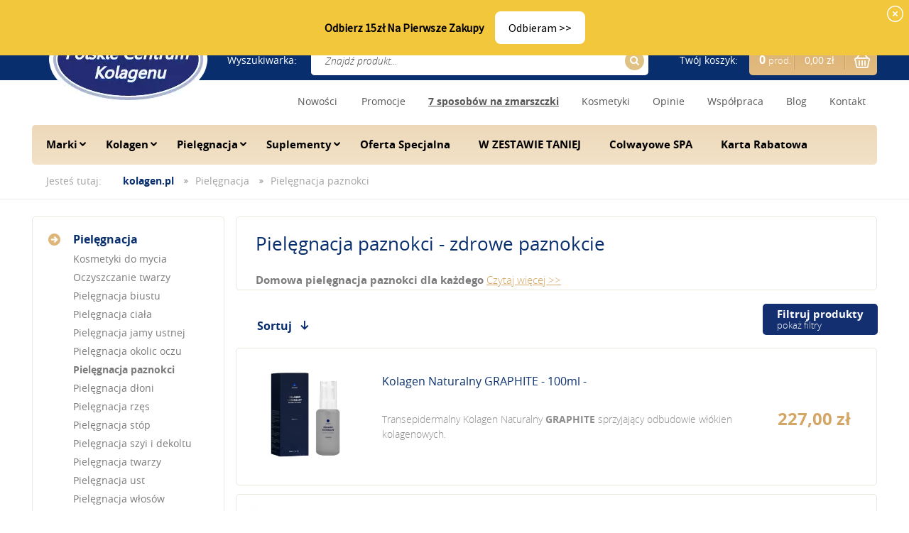

--- FILE ---
content_type: text/html; charset=utf-8
request_url: https://www.kolagen.pl/k56,pielegnacja-pielegnacja-paznokci.html
body_size: 15346
content:
<!DOCTYPE HTML><html lang="pl"><head><meta http-equiv="Content-Type" content="text/html; charset=utf-8"><title>Pielęgnacja paznokci - zdrowe paznokcie</title>
<META NAME="Keywords" CONTENT="pielęgnacja paznokci">
<META NAME="Description" CONTENT="Pielęgnacja paznokci - zdrowe paznokcie">

<link rel="canonical" href="https://www.kolagen.pl/k56,pielegnacja-pielegnacja-paznokci.html">
<meta property="og:title" content="Pielęgnacja  - Pielęgnacja paznokci">
<meta property="og:type" content="website">
<meta property="og:site_name" content="☰ Kolagen.pl">
<meta charset="utf-8">
<meta http-equiv="x-ua-compatible" content="ie=edge">
<meta name="theme-color" content="#fff">
<meta name="MobileOptimized" content="320">
<meta name="HandheldFriendly" content="true">
<meta name="viewport" content="width=device-width, initial-scale=1, viewport-fit=cover, target-densitydpi=device-dpi, shrink-to-fit=no">
<link rel="icon" type="image/x-icon" href="SUCRO/favicon.png">

<link rel="preload" as="image" href="SUCRO/images/logo.webp">




<link rel="preload" as="style" href="SUCRO/styles/screen.css">
<link rel="preload" as="font" href="SUCRO/styles/fonts/opensans-300.woff2" crossorigin>
<link rel="preload" as="font" href="SUCRO/styles/fonts/opensans-300i.woff2" crossorigin>
<link rel="preload" as="font" href="SUCRO/styles/fonts/opensans-400.woff2" crossorigin>
<link rel="preload" as="font" href="SUCRO/styles/fonts/opensans-400i.woff2" crossorigin>
<link rel="preload" as="font" href="SUCRO/styles/fonts/opensans-600.woff2" crossorigin>
<link rel="preload" as="font" href="SUCRO/styles/fonts/opensans-600i.woff2" crossorigin>
<link rel="preload" as="font" href="SUCRO/styles/fonts/opensans-700.woff2" crossorigin>
<link rel="preload" as="font" href="SUCRO/styles/fonts/opensans-700i.woff2" crossorigin>
<link rel="preload" as="font" href="SUCRO/styles/fonts/opensans-800.woff2" crossorigin>
<link rel="preload" as="font" href="SUCRO/styles/fonts/opensans-800i.woff2" crossorigin>
<link rel="stylesheet" media="screen" href="SUCRO/styles/screen.css">

















<!-- Getresponse Analytics -->

<!--
<script type="text/javascript" src="https://www.mailing.zanea.pl/script/ga.js?grid=pB1BvXEdfdnoO" async></script> -->

<!-- End Getresponse Analytics -->


<!--
<script src="js/upKoszyk.js"></script>
<script src="js/lightbox.js"></script>
-->







<!-- Google Tag Manager ->
<script>(function(w,d,s,l,i){w[l]=w[l]||[];w[l].push({'gtm.start':
new Date().getTime(),event:'gtm.js'});var f=d.getElementsByTagName(s)[0],
j=d.createElement(s),dl=l!='dataLayer'?'&l='+l:'';j.async=true;j.src=
'https://www.googletagmanager.com/gtm.js?id='+i+dl;f.parentNode.insertBefore(j,f);
})(window,document,'script','dataLayer','GTM-5C295MQ');</script>
<!-- End Google Tag Manager -->


<!-- Global site tag (gtag.js) - Google Ads: 1063335665 -->
<script async src="https://www.googletagmanager.com/gtag/js?id=AW-1063335665"></script>
<script>
  window.dataLayer = window.dataLayer || [];
  function gtag(){dataLayer.push(arguments);}
  gtag('js', new Date());

  gtag('config', 'AW-1063335665');
</script>


       <!-- GetResponse Analytics    
        <script type="text/javascript">
            (function(i, s, o, g, r, a, m){
                i.grpr = 'https://multimedia.mailing.zanea.pl/seopol-H7z/push-notification/c-pr.js';
                a = s.createElement(o);
                m = s.getElementsByTagName(o)[0];a.async = 1;a.src = g;m.parentNode.insertBefore(a, m);
            });
        </script>
        <!-- End GetResponse Analytics -->
        
  <!-- GetResponse Analytics 
  <script type="text/javascript">
      
  (function(m, o, n, t, e, r, _){
          m['__GetResponseAnalyticsObject'] = e;m[e] = m[e] || function() {(m[e].q = m[e].q || []).push(arguments)};
          r = o.createElement(n);_ = o.getElementsByTagName(n)[0];r.async = 1;r.src = t;r.setAttribute('crossorigin', 'use-credentials');_.parentNode .insertBefore(r, _);
      })(window, document, 'script', 'https://www.mailing.zanea.pl/script/368b5944-a547-4d49-91e5-7e7b3476001c/ga.js', 'GrTracking');

       GrTracking('setDomain', 'auto');
       GrTracking('push');
  </script>
   End GetResponse Analytics -->



<!-- Hotjar Tracking Code for www.kolagen.pl -->
<!--

<script>
    (function(h,o,t,j,a,r){
        h.hj=h.hj||function(){(h.hj.q=h.hj.q||[]).push(arguments)};
        h._hjSettings={hjid:1845146,hjsv:6};
        a=o.getElementsByTagName('head')[0];
        r=o.createElement('script');r.async=1;
        r.src=t+h._hjSettings.hjid+j+h._hjSettings.hjsv;
        a.appendChild(r);
    })(window,document,'https://static.hotjar.com/c/hotjar-','.js?sv=');
</script>
 -->

<!-- ManyChat -->
<!--
<script src="//widget.manychat.com/130231590345827.js" async="async"></script>
 -->

<!-- Start TradeDoubler Landing Page Tag Insert on all landing pages to handle first party cookie-->
<script language="JavaScript">
(function(i,s,o,g,r,a,m){i['TDConversionObject']=r;i[r]=i[r]||function(){(i[r].q=i[r].q||[]).push(arguments)},i[r].l=1*new Date();a=s.createElement(o),m=s.getElementsByTagName(o)[0];a.async=1;a.src=g;m.parentNode.insertBefore(a,m)})(window,document,'script', 'https://svht.tradedoubler.com/tr_sdk.js?org=2316852&prog=327555&dr=true&rand=' + Math.random(), 'tdconv');
</script>
<!-- End TradeDoubler tag-->


<script>
function ustawKomunikat() {
    const teraz = new Date();
    const dzienTyg = teraz.getDay();
    const godzina = teraz.getHours();
    const minuty = teraz.getMinutes();

    let komunikat = "";
    const jestDzienRoboczy = dzienTyg >= 1 && dzienTyg <= 5;

    if (jestDzienRoboczy && (godzina < 19 || (godzina === 19 && minuty < 45))) {
        komunikat = "przed świętami (w sobotę) - zamów do 20:00";
    } else {
        komunikat = "Mamy w magazynie -  Wysyłka 24h";
    }

    const el = document.getElementById("komunikat-wysylki");
    if (el) el.textContent = komunikat;
}

document.addEventListener("DOMContentLoaded", ustawKomunikat);
</script>
<!-- Google tag (gtag.js) -->
<script async src="https://www.googletagmanager.com/gtag/js?id=G-D9MCNR0GVK"></script>
<script>
  window.dataLayer = window.dataLayer || [];
  function gtag(){dataLayer.push(arguments);}
  gtag('js', new Date());

  gtag('config', 'G-D9MCNR0GVK');
</script>

<!-- Google Tag Manager -->
<script>(function(w,d,s,l,i){w[l]=w[l]||[];w[l].push({'gtm.start':
new Date().getTime(),event:'gtm.js'});var f=d.getElementsByTagName(s)[0],
j=d.createElement(s),dl=l!='dataLayer'?'&l='+l:'';j.async=true;j.src=
'https://www.googletagmanager.com/gtm.js?id='+i+dl;f.parentNode.insertBefore(j,f);
})(window,document,'script','dataLayer','GTM-5C295MQ');</script>
<!-- End Google Tag Manager -->
<link href="stylesheet2.css" rel="stylesheet"><script type="text/javascript">var aProdukty = []; var aProduktyN = []; var aProduktyRadio = []; </script><script src="skrypty.php"></script><script type="application/ld+json">{"@context":"http://schema.org","@type":"BreadcrumbList","itemListElement":[{"@type":"ListItem","position":1,"item":{"@id":"https://www.kolagen.pl/k45,pielegnacja.html","name":"Pielęgnacja "}},{"@type":"ListItem","position":2,"item":{"@id":"https://www.kolagen.pl/k56,pielegnacja-pielegnacja-paznokci.html","name":"Pielęgnacja paznokci"}}]}</script></head><body><img id="loading-image" src="img/loading.gif" alt="loading" style="height: 1px; width: 1px; position: absolute; left: 0; top: 0; display: none"><div id="kqs-tlo" style="width: 100%; height: 100%; display: none; position: fixed; top: 0; left: 0; background-color: #000000; z-index: 1000; opacity: 0; transition: opacity 0.5s linear;" onclick="kqs_off();"></div><div id="galeria-box" style="display: none; position: fixed; color: #000000; background-color: #ffffff; z-index: 1001; border: 0; box-shadow: 0 5px 20px #808080; opacity: 0; transition: opacity 0.5s linear;"><div id="galeria-podklad" style="width: 32px; height: 32px; margin: 20px; text-align: center"><img src="img/loading.gif" alt="loading" id="galeria-obraz" onclick="kqs_off();"></div><div style="margin: -10px 10px 10px 10px" id="galeria-miniatury"></div><div id="galeria-nazwa" style="margin: 10px; color: #000000; font-weight: bold; text-align: center"></div><div class="kqs-iks" style="width: 20px; height: 20px; position: absolute; cursor: pointer; top: 0; right: 0; background: #ffffff url(img/iks.png) 2px 6px/12px no-repeat; box-sizing: content-box;" onclick="kqs_off();"></div></div><table id="kqs-box-tlo" style="width: 100%; height: 100%; display: none; position: fixed; top: 0; left: 0; z-index: 1001; opacity: 0; transition: opacity 0.5s linear;"><tr><td style="width: 100%; height: 100%; vertical-align: middle"><div id="kqs-box" style="width: 95%; height: 95%; position: relative; margin: auto; color: #000000; background-color: #ffffff; border-radius: 10px; border: 0; box-shadow: 0 5px 20px #808080"><div id="kqs-box-zawartosc" style="height: 100%; padding: 20px"></div><div class="kqs-iks" style="width: 20px; height: 20px; position: absolute; cursor: pointer; top: 0; right: 0; background: url(img/iks.png) 2px 6px/12px no-repeat; box-sizing: content-box" onclick="kqs_off();"></div></div></td></tr></table><div id="root">
			<header id="top">
				<p id="logo"><a href="https://www.kolagen.pl" accesskey="h">☰ Kolagen.pl</a></p>
				<nav id="skip">
					<ul>
						<li><a href="#nav" accesskey="n">Skip to navigation (n)</a></li>
						<li><a href="#content" accesskey="c">Skip to content (c)</a></li>
						<li><a href="#footer" accesskey="f">Skip to footer (f)</a></li>
					</ul>
				</nav>
				<p class="info"><span class="text-uppercase">Telefon</span>: <a href="tel:48856520201">+48 85 652 02 01</a>(godz. 7.00-21.00 pon-ndz.)</p><nav id="user">
					<ul>
						<li><a href="logowanie.html" >Zaloguj się</a></li>
						<li><a href="rejestracja.html" >Zarejestruj się</a></li>
					</ul>
				</nav>
				
				<div id="panel"><form action="index.php" method="get" class="form-search">
						<p>Wyszukiwarka:</p>
						<p style="position:relative">
							<label for="szukaj">Znajdź produkt...</label>
							<input type="text" id="szukaj" name="szukaj" required  onkeyup="podpowiedz(this.value);" id="input-szukaj"> <input TYPE="hidden" name="d" value="szukaj" ><span style="display:none"><label for="szukaj_op">Szukaj w opisach</label></span>
							<button type="submit">Szukaj</button>
                            <span id="podpowiedzi"></span>
						</p>
					</form><div id="mKoszyk"><p class="mobile">Koszyk</p>
<p><span class="name">Twój koszyk:</span> <a href="koszyk.html"><span class="no">0 <span>prod.</span></span> <span class="sum">0,00 zł</span></a></p></div></div>
			 <nav id="up">
					<ul>  
                        <li><a href="nowosci.html">Nowości</a><li>            
                        <li><a href="promocje.html">Promocje</a></li>            
                        <li><a href="n65,7-naukowych-sposobow-na-zmarszczki.html"><u><b>7 sposobów na zmarszczki</b></u></a></li>
						<li><a href="i338,kosmetyki-colway.html">Kosmetyki</a></li>
						<li><a href="i72,kolagen-naturalny-opinie.html">Opinie</a></li>
						<li><a href="i44,biznes.html">Współpraca</a></li>
						<li><a href="/blog.html" title="Blog Kolagen">Blog</a></li>
						<li><a href="kontakt.html">Kontakt</a></li>
                        
                        
					</ul>
				</nav>
                
                <nav id="nav" aria-label="Navigation"> <ul> <li><a href="k46,marki.html" title="Marki">Marki</a><ul><li><a href="k30,colway.html" title="Colway">Colway</a><ul><li><a href="k44,colway-kolagen-vege.html" title="Kolagen VEGE">Kolagen VEGE</a></li><li><a href="k1,colway-kolagen-platinum.html" title="Kolagen PLATINUM">Kolagen PLATINUM</a></li><li><a href="k2,colway-kolagen-silver.html" title="Kolagen SILVER">Kolagen SILVER</a></li><li><a href="k3,colway-kolagen-graphite.html" title="Kolagen GRAPHITE">Kolagen GRAPHITE</a></li><li><a href="k35,colway-linia-atelo.html" title="Linia ATELO">Linia ATELO</a></li><li><a href="k38,colway-linia-diamentowa.html" title="Linia DIAMENTOWA">Linia DIAMENTOWA</a></li><li><a href="k4,colway-kosmetyki-uzupelniajace.html" title="Kosmetyki uzupełniające">Kosmetyki uzupełniające</a></li><li><a href="k14,colway-kolagen-colvita.html" title="Kolagen COLVITA">Kolagen COLVITA</a></li><li><a href="k16,colway-witamina-c.html" title="Witamina C">Witamina C</a></li><li><a href="k32,colway-suplementy-colway.html" title="Suplementy COLWAY">Suplementy COLWAY</a></li></ul></li><li><a href="k28,colway-international.html" title="Colway International">Colway International</a><ul><li><a href="k24,colway-international-kolageny-natywne.html" title="Kolageny Natywne">Kolageny Natywne</a></li><li><a href="k33,colway-international-linia-dna.html" title="Linia DNA">Linia DNA</a></li><li><a href="k22,colway-international-linia-anti-age.html" title="Linia ANTI AGE">Linia ANTI AGE</a></li><li><a href="k21,colway-international-linia-hydro.html" title="Linia HYDRO">Linia HYDRO</a></li><li><a href="k23,colway-international-pielegnacja-specjalna.html" title="Pielęgnacja SPECJALNA">Pielęgnacja SPECJALNA</a></li><li><a href="k31,colway-international-linia-force-for-men.html" title="Linia FORCE for Men">Linia FORCE for Men</a></li><li><a href="k27,colway-international-suplementy.html" title="SUPLEMENTY">SUPLEMENTY</a></li><li><a href="k25,colway-international-linia-dla-dziecka.html" title="Linia dla DZIECKA">Linia dla DZIECKA</a></li><li><a href="k36,colway-international-linia-save-safe.html" title="Linia SAFE & SAVE">Linia SAFE & SAVE</a></li></ul></li><li><a href="k40,nature-s-sunshine-products-nsp.html" title="Nature's Sunshine Products - NSP">Nature's Sunshine Products - NSP</a><ul><li><a href="k41,nature-s-sunshine-products-nsp-kosmetyki.html" title="Kosmetyki">Kosmetyki</a></li><li><a href="k42,nature-s-sunshine-products-nsp-suplementy-diety.html" title="Suplementy Diety">Suplementy Diety</a></li></ul></li><li><a href="k11,publikacje-ksiazkowe.html" title="Książki">Książki</a></li><li><a href="k13,marki-materialy-dystrybucyjne.html" title="Materiały Dystrybucyjne">Materiały Dystrybucyjne</a></li><li><a href="k17,produkty-uzupelniajace.html" title="Produkty uzupełniające">Produkty uzupełniające</a></li><li><a href="k81,marki-wycofane-z-oferty.html" title="Wycofane z oferty">Wycofane z oferty</a></li></ul>
								
							</li><li><a href="k82,kolagen-kat.html" title="Kolagen">Kolagen</a><ul><li><a href="k84,kolagen-kolagen-do-twarzy.html" title="Kolagen do twarzy">Kolagen do twarzy</a></li><li><a href="k96,kolagen-kolagen-na-blizny.html" title="Kolagen na blizny">Kolagen na blizny</a></li><li><a href="k93,kolagen-kolagen-na-cellulit.html" title="Kolagen na cellulit">Kolagen na cellulit</a></li><li><a href="k91,kolagen-kolagen-na-kosci.html" title="Kolagen na kości">Kolagen na kości</a></li><li><a href="k88,kolagen-kolagen-na-paznokcie.html" title="Kolagen na paznokcie">Kolagen na paznokcie</a></li><li><a href="k92,kolagen-kolagen-na-rozstepy.html" title="Kolagen na rozstępy">Kolagen na rozstępy</a></li><li><a href="k90,kolagen-kolagen-na-sciegna.html" title="Kolagen na ścięgna">Kolagen na ścięgna</a></li><li><a href="k86,kolagen-kolagen-na-skore.html" title="Kolagen na skórę">Kolagen na skórę</a></li><li><a href="k89,kolagen-kolagen-na-stawy.html" title="Kolagen na stawy">Kolagen na stawy</a></li><li><a href="k94,kolagen-kolagen-na-tradzik.html" title="Kolagen na trądzik">Kolagen na trądzik</a></li><li><a href="k87,kolagen-kolagen-na-wlosy.html" title="Kolagen na włosy">Kolagen na włosy</a></li><li><a href="k85,kolagen-kolagen-na-zmarszczki.html" title="Kolagen na zmarszczki">Kolagen na zmarszczki</a></li></ul>
								
							</li><li><a href="k45,pielegnacja.html" title="Pielęgnacja ">Pielęgnacja </a><ul><li><a href="k49,pielegnacja-kosmetyki-do-mycia.html" title="Kosmetyki do mycia">Kosmetyki do mycia</a></li><li><a href="k50,pielegnacja-oczyszczanie-twarzy.html" title="Oczyszczanie twarzy">Oczyszczanie twarzy</a></li><li><a href="k51,pielegnacja-pielegnacja-biustu.html" title="Pielęgnacja biustu">Pielęgnacja biustu</a></li><li><a href="k52,pielegnacja-pielegnacja-ciala.html" title="Pielęgnacja ciała">Pielęgnacja ciała</a></li><li><a href="k54,pielegnacja-pielegnacja-jamy-ustnej.html" title="Pielęgnacja jamy ustnej">Pielęgnacja jamy ustnej</a></li><li><a href="k55,pielegnacja-pielegnacja-okolic-oczu.html" title="Pielęgnacja okolic oczu">Pielęgnacja okolic oczu</a></li><li><a href="k56,pielegnacja-pielegnacja-paznokci.html" title="Pielęgnacja paznokci">Pielęgnacja paznokci</a></li><li><a href="k53,pielegnacja-pielegnacja-dloni.html" title="Pielęgnacja dłoni">Pielęgnacja dłoni</a></li><li><a href="k57,pielegnacja-pielegnacja-rzes.html" title="Pielęgnacja rzęs">Pielęgnacja rzęs</a></li><li><a href="k58,pielegnacja-pielegnacja-stop.html" title="Pielęgnacja stóp">Pielęgnacja stóp</a></li><li><a href="k59,pielegnacja-pielegnacja-szyi-i-dekoltu.html" title="Pielęgnacja szyi i dekoltu">Pielęgnacja szyi i dekoltu</a></li><li><a href="k60,pielegnacja-pielegnacja-twarzy.html" title="Pielęgnacja twarzy">Pielęgnacja twarzy</a></li><li><a href="k61,pielegnacja-pielegnacja-ust.html" title="Pielęgnacja ust">Pielęgnacja ust</a></li><li><a href="k62,pielegnacja-pielegnacja-wlosow.html" title="Pielęgnacja włosów">Pielęgnacja włosów</a></li><li><a href="k63,pielegnacja-zestawy-do-pielegnacji.html" title="Zestawy do pielęgnacji">Zestawy do pielęgnacji</a></li></ul>
								
							</li><li><a href="k65,suplementy.html" title="Suplementy">Suplementy</a><ul><li><a href="k78,suplementy-suplementy-antyoksydanty.html" title="Suplementy antyoksydanty">Suplementy antyoksydanty</a></li><li><a href="k79,suplementy-suplementy-kolagen.html" title="Suplementy kolagen">Suplementy kolagen</a></li><li><a href="k66,suplementy-suplementy-na-energie-i-metabolizm.html" title="Suplementy na energię i metabolizm">Suplementy na energię i metabolizm</a></li><li><a href="k75,suplementy-suplementy-na-kosci.html" title="Suplementy na kości">Suplementy na kości</a></li><li><a href="k73,suplementy-suplementy-na-odchudzanie.html" title="Suplementy na odchudzanie">Suplementy na odchudzanie</a></li><li><a href="k70,suplementy-suplementy-na-odpornosc.html" title="Suplementy na odporność">Suplementy na odporność</a></li><li><a href="k80,suplementy-suplementy-na-potencje.html" title="Suplementy na potencję">Suplementy na potencję</a></li><li><a href="k71,suplementy-suplementy-na-stawy.html" title="Suplementy na stawy">Suplementy na stawy</a></li><li><a href="k74,suplementy-suplementy-na-stres.html" title="Suplementy na stres">Suplementy na stres</a></li><li><a href="k76,suplementy-suplementy-na-trawienie.html" title="Suplementy na trawienie">Suplementy na trawienie</a></li><li><a href="k68,suplementy-suplementy-na-uklad-krazenia.html" title="Suplementy na układ krążenia">Suplementy na układ krążenia</a></li><li><a href="k69,suplementy-suplementy-na-uklad-nerwowy.html" title="Suplementy na układ nerwowy">Suplementy na układ nerwowy</a></li><li><a href="k67,suplementy-suplementy-na-uklad-pokarmowy.html" title="Suplementy na układ pokarmowy">Suplementy na układ pokarmowy</a></li><li><a href="k77,suplementy-suplementy-na-wlosy-skore-paznokcie.html" title="Suplementy na włosy, skórę, paznokcie">Suplementy na włosy, skórę, paznokcie</a></li><li><a href="k72,suplementy-suplementy-na-zdrowe-oczy.html" title="Suplementy na zdrowe oczy">Suplementy na zdrowe oczy</a></li></ul>
								
							</li><li><a href="k43,colway-international-oferta-specjalna.html" title="Oferta Specjalna ">Oferta Specjalna </a>
								
							</li><li><a href="k97,w-zestawie-taniej.html" title="W ZESTAWIE TANIEJ">W ZESTAWIE TANIEJ</a>
								
							</li><li><a href="k98,colwayowe-spa.html" title="Colwayowe SPA">Colwayowe SPA</a>
								
							</li><li><a href="k12,karta-rabatowa.html" title="Karta Rabatowa">Karta Rabatowa</a>
								
							</li></ul></nav>
			</header>
			<main id="content">

<nav class="page-navigation">					<ul>
						<li>Jesteś tutaj:</li>
						<li><a href="https://www.kolagen.pl/">kolagen.pl</a></li><li><a href="k45,pielegnacja.html" title="Pielęgnacja ">Pielęgnacja </a></li><li><a href="k56,pielegnacja-pielegnacja-paznokci.html" title="Pielęgnacja paznokci">Pielęgnacja paznokci</a></li>
						
					</ul>
				</nav>



				
				<div class="cols-a"><nav id="nav-subpage">
						<ul><!-- <li><a href="k46,marki.html" title="Marki">Marki</a><ul><li><a href="k30,colway.html" title="Colway">Colway</a></li><li><a href="k28,colway-international.html" title="Colway International">Colway International</a></li><li><a href="k40,nature-s-sunshine-products-nsp.html" title="Nature's Sunshine Products - NSP">Nature's Sunshine Products - NSP</a></li><li><a href="k11,publikacje-ksiazkowe.html" title="Książki">Książki</a></li><li><a href="k13,marki-materialy-dystrybucyjne.html" title="Materiały Dystrybucyjne">Materiały Dystrybucyjne</a></li><li><a href="k17,produkty-uzupelniajace.html" title="Produkty uzupełniające">Produkty uzupełniające</a></li><li><a href="k81,marki-wycofane-z-oferty.html" title="Wycofane z oferty">Wycofane z oferty</a></li></ul>
								
							</li> --><!-- <li><a href="k64,rankingi-kolagenow.html" title="Rankingi Kolagenów">Rankingi Kolagenów</a>
								
							</li> --><!-- <li><a href="k82,kolagen-kat.html" title="Kolagen">Kolagen</a><ul><li><a href="k84,kolagen-kolagen-do-twarzy.html" title="Kolagen do twarzy">Kolagen do twarzy</a></li><li><a href="k96,kolagen-kolagen-na-blizny.html" title="Kolagen na blizny">Kolagen na blizny</a></li><li><a href="k93,kolagen-kolagen-na-cellulit.html" title="Kolagen na cellulit">Kolagen na cellulit</a></li><li><a href="k91,kolagen-kolagen-na-kosci.html" title="Kolagen na kości">Kolagen na kości</a></li><li><a href="k88,kolagen-kolagen-na-paznokcie.html" title="Kolagen na paznokcie">Kolagen na paznokcie</a></li><li><a href="k92,kolagen-kolagen-na-rozstepy.html" title="Kolagen na rozstępy">Kolagen na rozstępy</a></li><li><a href="k90,kolagen-kolagen-na-sciegna.html" title="Kolagen na ścięgna">Kolagen na ścięgna</a></li><li><a href="k86,kolagen-kolagen-na-skore.html" title="Kolagen na skórę">Kolagen na skórę</a></li><li><a href="k89,kolagen-kolagen-na-stawy.html" title="Kolagen na stawy">Kolagen na stawy</a></li><li><a href="k94,kolagen-kolagen-na-tradzik.html" title="Kolagen na trądzik">Kolagen na trądzik</a></li><li><a href="k87,kolagen-kolagen-na-wlosy.html" title="Kolagen na włosy">Kolagen na włosy</a></li><li><a href="k85,kolagen-kolagen-na-zmarszczki.html" title="Kolagen na zmarszczki">Kolagen na zmarszczki</a></li></ul>
								
							</li> --><li><a href="k45,pielegnacja.html" title="Pielęgnacja ">Pielęgnacja </a><ul><li><a href="k49,pielegnacja-kosmetyki-do-mycia.html" title="Kosmetyki do mycia">Kosmetyki do mycia</a></li><li><a href="k50,pielegnacja-oczyszczanie-twarzy.html" title="Oczyszczanie twarzy">Oczyszczanie twarzy</a></li><li><a href="k51,pielegnacja-pielegnacja-biustu.html" title="Pielęgnacja biustu">Pielęgnacja biustu</a></li><li><a href="k52,pielegnacja-pielegnacja-ciala.html" title="Pielęgnacja ciała">Pielęgnacja ciała</a></li><li><a href="k54,pielegnacja-pielegnacja-jamy-ustnej.html" title="Pielęgnacja jamy ustnej">Pielęgnacja jamy ustnej</a></li><li><a href="k55,pielegnacja-pielegnacja-okolic-oczu.html" title="Pielęgnacja okolic oczu">Pielęgnacja okolic oczu</a></li><li><a href="k56,pielegnacja-pielegnacja-paznokci.html" title="Pielęgnacja paznokci" class="active"><strong>Pielęgnacja paznokci</strong></a></li><li><a href="k53,pielegnacja-pielegnacja-dloni.html" title="Pielęgnacja dłoni">Pielęgnacja dłoni</a></li><li><a href="k57,pielegnacja-pielegnacja-rzes.html" title="Pielęgnacja rzęs">Pielęgnacja rzęs</a></li><li><a href="k58,pielegnacja-pielegnacja-stop.html" title="Pielęgnacja stóp">Pielęgnacja stóp</a></li><li><a href="k59,pielegnacja-pielegnacja-szyi-i-dekoltu.html" title="Pielęgnacja szyi i dekoltu">Pielęgnacja szyi i dekoltu</a></li><li><a href="k60,pielegnacja-pielegnacja-twarzy.html" title="Pielęgnacja twarzy">Pielęgnacja twarzy</a></li><li><a href="k61,pielegnacja-pielegnacja-ust.html" title="Pielęgnacja ust">Pielęgnacja ust</a></li><li><a href="k62,pielegnacja-pielegnacja-wlosow.html" title="Pielęgnacja włosów">Pielęgnacja włosów</a></li><li><a href="k63,pielegnacja-zestawy-do-pielegnacji.html" title="Zestawy do pielęgnacji">Zestawy do pielęgnacji</a></li></ul>
								
							</li><!-- <li><a href="k65,suplementy.html" title="Suplementy">Suplementy</a><ul><li><a href="k78,suplementy-suplementy-antyoksydanty.html" title="Suplementy antyoksydanty">Suplementy antyoksydanty</a></li><li><a href="k79,suplementy-suplementy-kolagen.html" title="Suplementy kolagen">Suplementy kolagen</a></li><li><a href="k66,suplementy-suplementy-na-energie-i-metabolizm.html" title="Suplementy na energię i metabolizm">Suplementy na energię i metabolizm</a></li><li><a href="k75,suplementy-suplementy-na-kosci.html" title="Suplementy na kości">Suplementy na kości</a></li><li><a href="k73,suplementy-suplementy-na-odchudzanie.html" title="Suplementy na odchudzanie">Suplementy na odchudzanie</a></li><li><a href="k70,suplementy-suplementy-na-odpornosc.html" title="Suplementy na odporność">Suplementy na odporność</a></li><li><a href="k80,suplementy-suplementy-na-potencje.html" title="Suplementy na potencję">Suplementy na potencję</a></li><li><a href="k71,suplementy-suplementy-na-stawy.html" title="Suplementy na stawy">Suplementy na stawy</a></li><li><a href="k74,suplementy-suplementy-na-stres.html" title="Suplementy na stres">Suplementy na stres</a></li><li><a href="k76,suplementy-suplementy-na-trawienie.html" title="Suplementy na trawienie">Suplementy na trawienie</a></li><li><a href="k68,suplementy-suplementy-na-uklad-krazenia.html" title="Suplementy na układ krążenia">Suplementy na układ krążenia</a></li><li><a href="k69,suplementy-suplementy-na-uklad-nerwowy.html" title="Suplementy na układ nerwowy">Suplementy na układ nerwowy</a></li><li><a href="k67,suplementy-suplementy-na-uklad-pokarmowy.html" title="Suplementy na układ pokarmowy">Suplementy na układ pokarmowy</a></li><li><a href="k77,suplementy-suplementy-na-wlosy-skore-paznokcie.html" title="Suplementy na włosy, skórę, paznokcie">Suplementy na włosy, skórę, paznokcie</a></li><li><a href="k72,suplementy-suplementy-na-zdrowe-oczy.html" title="Suplementy na zdrowe oczy">Suplementy na zdrowe oczy</a></li></ul>
								
							</li> --><!-- <li><a href="k43,colway-international-oferta-specjalna.html" title="Oferta Specjalna ">Oferta Specjalna </a>
								
							</li> --><!-- <li><a href="k97,w-zestawie-taniej.html" title="W ZESTAWIE TANIEJ">W ZESTAWIE TANIEJ</a>
								
							</li> --><!-- <li><a href="k98,colwayowe-spa.html" title="Colwayowe SPA">Colwayowe SPA</a>
								
							</li> --><!-- <li><a href="k12,karta-rabatowa.html" title="Karta Rabatowa">Karta Rabatowa</a>
								
							</li> --></ul>
					</nav>		
					<div><form method="get" action="k56,pielegnacja-pielegnacja-paznokci.html"><div class="filter-wrapper">
    <div class="popup filter-popup">
        
        <div class="heading-a">
										<p class="title">Filtry</p>
									
									</div>
        
        
      <div class="inner"> <div class="module-filter"> <div class="sort-price">
												<p class="title">Cena</p>
												<p>
													<label for="filtr_cena_min">od:</label>
													<input class="fin" type="number" step="10" max="370" min="190" id="filtr_cena_min" name="cena[0]" value="190" maxlength="10">
												</p>
												<p>
													<label for="filtr_cena_max">do:</label>
													<input class="fin" type="number" step="10" max="370" min="190" id="filtr_cena_max" name="cena[1]" value="370" maxlength="10">
												</p>
												<p><button type="submit">Filtruj</button></p>
											</div><div>
											<p>Opcje dodatkowe</p>
											<ul class="list-checks"><li class="fwanchk"><a href="k56,pielegnacja-pielegnacja-paznokci.html?dostepne=1" rel="nofollow" title="Tylko dostępne">Tylko dostępne</a></li></ul>
										</div> </div></div>
        <p class="close-a"><a href="./">Zamknij</a></p>
        </div>
</div></form>		 						<div class="module-box d"><!-- x-tinymce/html -->
<h1>Pielęgnacja paznokci - zdrowe paznokcie</h1>
<strong>Domowa pielęgnacja paznokci dla każdego</strong> <a title="Czytaj więcej &gt;&gt;" href="#description2">Czytaj więcej &gt;&gt;</a></div>	

<div class="module-catalog m10">
<!---
<div class="product-b a">
								<figure>
										<img src="SUCRO/images/content/product-a.webp" width="200" height="210" alt="Zestaw próbek kosmetyków Colway">
									</figure>
									<div>
										<h2>Zestaw próbek kosmetyków Colway</h2>
										<div>										
											<p>Zamów zestaw startowy kosmetyków Colway w super atrakcyjne. Specjalna oferta dla nowych i stałych klientów.</p>
											<div><p class="price">
													<span class="old">57,00 zł</span>
													<span class="promo">0,01 zł</span>
												</p>
												
												<p class="link-btn"><a onclick="getElementById(&quot;probka&quot;).style.visibility=&quot;visible&quot;;">Zamawiam</a></p>
											</div>
										</div>
									</div>
									<p class="opt"><span class="promo">- 99%</span></p>
							</div>								
-->

</div> 









<form action="index.php" method="get"><div class="form-sort">
    
    
    <div class="sort-a">
  <p class="header"><a href="#">Sortuj</a></p>
  <div class="drop">
    <ul>
        <li><a href="?sort=5">Cena od najniższej</a></li>
  <li><a href="?sort=6">Cena od najwyższej</a></li>
  <li><a href="?sort=1">Nazwa od A do Z</a></li>
  <li><a href="?sort=2">Nazwa od Z do A</a></li>
  <li><a href="?sort=7">Od najnowszych</a></li>
  <li><a href="?sort=8">Od najbardziej popularnych</a></li>
    </ul>
  </div>

</div> 
    
    
    
  
    
    
    
    <p class="filter-btn"><a href="./">Filtruj produkty <span>pokaż filtry</span></a></p></div>
<div class="module-catalog m20"><form method="post" name="listaZakupow" action="koszyk.php?akcja=dodaj"><input type="hidden" name="koszyk" value="zbiorczy"><input type="hidden" name="tablicaZbiorcza" value="10,9,11"><div class="product-b">
									<figure>
										<img src="galerie/k/kolagen-naturalny-graphite-100m_631_k.webp" width="918" height="942" alt="Kolagen Naturalny GRAPHITE - 100ml">
										
									</figure>
									<div>
										<h2>Kolagen Naturalny GRAPHITE - 100ml -       </h2>
										<div>										
											<p>Transepidermalny Kolagen Naturalny <strong>GRAPHITE</strong> sprzyjający odbudowie włókien kolagenowych.</p>
											<div>
												
												<p class="price">
													<span id="cena_10_0">227,00 zł</span>
												</p>
												<p class="link-btn"><a href="p10,kolagen-naturalny-graphite-100ml.html" title="Kolagen Naturalny GRAPHITE - 100ml">Zobacz</a></p>
											</div>
										</div>
									</div>
								</div><div class="product-b">
									<figure>
										<img src="galerie/k/kolagen-naturalny-graphi_632_k.webp" width="500" height="601" alt="Kolagen Naturalny GRAPHITE - 50ml">
										
									</figure>
									<div>
										<h2>Kolagen Naturalny GRAPHITE - 50ml -       </h2>
										<div>										
											<p>Transepidermalny Kolagen Naturalny <strong>GRAPHITE</strong> sprzyjający odbudowie włókien kolagenowych.</p>
											<div>
												
												<p class="price">
													<span id="cena_9_0">197,00 zł</span>
												</p>
												<p class="link-btn"><a href="p9,kolagen-naturalny-graphite-50ml.html" title="Kolagen Naturalny GRAPHITE - 50ml">Zobacz</a></p>
											</div>
										</div>
									</div>
								</div><div class="product-b">
									<figure>
										<img src="galerie/k/kolagen-naturalny-graphite-200_1853_k.webp" width="1204" height="1181" alt="Kolagen Naturalny GRAPHITE - 200ml">
										
									</figure>
									<div>
										<h2>Kolagen Naturalny GRAPHITE - 200ml -       </h2>
										<div>										
											<p>Transepidermalny Kolagen Naturalny <strong>GRAPHITE</strong> sprzyjający odbudowie włókien kolagenowych.</p>
											<div>
												
												<p class="price">
													<span id="cena_11_0">367,00 zł</span>
												</p>
												<p class="link-btn"><a href="p11,kolagen-naturalny-graphite-200ml.html" title="Kolagen Naturalny GRAPHITE - 200ml">Zobacz</a></p>
											</div>
										</div>
									</div>
								</div></form></div>

						<div class="module-box d" style="padding-bottom:20px" id="description2"><!-- x-tinymce/html -->
<h2>Domowa pielęgnacja paznokci dla każdego</h2>
<h3>Odpowiednia pielęgnacja paznokci w domu</h3>
<p>Pielęgnacja paznokci w domowym zaciszu może być nie tylko relaksująca, ale także skuteczna w utrzymaniu zdrowia i piękna Twoich paznokci. Oto kilka kluczowych kroków, które warto uwzględnić w codziennej rutynie pielęgnacyjnej:</p>
<ol>
<li>
<p><strong>Dbanie o higienę:</strong> Regularne mycie rąk i paznokci to podstawa prawidłowej pielęgnacji. Zapobiega to gromadzeniu się bakterii i infekcjom.</p>
</li>
<li>
<p><strong>Kształtowanie paznokci:</strong> Regularne piłowanie paznokci zapewnia utrzymanie ich odpowiedniego kształtu oraz eliminuje ryzyko łamania się czy zadzierania.</p>
</li>
<li>
<p><strong>Odpowiednie odżywienie:</strong> Stosowanie odżywek do paznokci oraz kremów nawilżających do dłoni i paznokci pomaga wzmocnić i zregenerować płytkę paznokcia.</p>
</li>
<li>
<p><strong>Zwalczanie skórek:</strong> Delikatne usuwanie nadmiaru skórek wokół paznokci przy pomocy specjalnych narzędzi pozwala utrzymać zadbane i estetyczne wykończenie manicure'u.</p>
</li>
<li>
<p><strong>Unikanie uszkodzeń:</strong> Staraj się unikać kontaktu z agresywnymi substancjami chemicznymi, które mogą osłabiać paznokcie. W przypadku kontaktu z takimi substancjami, zaleca się noszenie rękawiczek ochronnych.</p>
</li>
<li>
<p><strong>Zbilansowana dieta:</strong> Prawidłowa dieta bogata w składniki odżywcze, takie jak białko, witaminy i minerały, korzystnie wpływa na zdrowie paznokci, sprawiając, że stają się one mocniejsze i bardziej elastyczne.</p>
</li>
</ol>
<p>Pamiętaj, że odpowiednia pielęgnacja paznokci wymaga regularności oraz cierpliwości. Regularne dbanie o swoje paznokcie w domu może przynieść im wiele korzyści i sprawić, że będą one wyglądać zdrowo i pięknie każdego dnia.</p>
<ul>
<li><strong>Paznokcie:</strong> Kluczowy element codziennej pielęgnacji</li>
</ul>
<p>Paznokcie, choć nierzadko pomijane w codziennej pielęgnacji, odgrywają kluczową rolę w ogólnym wyglądzie dłoni oraz w codziennych czynnościach. Prawidłowa pielęgnacja paznokci nie tylko zapewnia estetyczny wygląd, ale także chroni je przed uszkodzeniami i infekcjami.</p>
<h3><strong>Dbanie o paznokcie:</strong> Domowe sposoby na utrzymanie ich zdrowia i wyglądu</h3>
<div class="flex-1 overflow-hidden">
<div class="react-scroll-to-bottom--css-asliq-79elbk h-full">
<div class="react-scroll-to-bottom--css-asliq-1n7m0yu">
<div class="flex flex-col pb-9 text-sm">
<div class="w-full text-token-text-primary" data-testid="conversation-turn-47">
<div class="px-4 py-2 justify-center text-base md:gap-6 m-auto">
<div class="flex flex-1 text-base mx-auto gap-3 md:px-5 lg:px-1 xl:px-5 md:max-w-3xl lg:max-w-[40rem] xl:max-w-[48rem] group final-completion">
<div class="relative flex w-full flex-col agent-turn">
<div class="flex-col gap-1 md:gap-3">
<div class="flex flex-grow flex-col max-w-full">
<div class="min-h-[20px] text-message flex flex-col items-start gap-3 whitespace-pre-wrap break-words [.text-message+&amp;]:mt-5 overflow-x-auto" data-message-author-role="assistant" data-message-id="a2de8092-f806-4a34-8e66-8e48e4d78555">
<div class="markdown prose w-full break-words dark:prose-invert light">
<p>Dbanie o paznokcie w domu może być równie skuteczne jak w salonie kosmetycznym, o ile korzystamy z odpowiednich metod i produktów. Istnieje wiele domowych sposobów na utrzymanie zdrowia i dobrego wyglądu paznokci. Oto kilka skutecznych praktyk, które można zastosować:</p>
<ol>
<li>
<p><strong>Regularne nawilżanie:</strong> Stosowanie naturalnych olejów, takich jak olej kokosowy, migdałowy lub oliwa z oliwek, nawilża i odżywia płytkę paznokcia, zapobiegając przesuszeniu i łamliwości.</p>
</li>
<li>
<p><strong>Kąpiele w olejku:</strong> Okresowe kąpiele paznokci w ciepłym olejku zapewniają intensywne nawilżenie i odżywienie, pomagając wzmocnić paznokcie i zmiękczyć skórki wokół nich.</p>
</li>
<li>
<p><strong>Masaż dłoni:</strong> Regularne masowanie dłoni i paznokci pobudza krążenie krwi, wspomaga wzrost paznokci oraz zapewnia im zdrowy wygląd.</p>
</li>
<li>
<p><strong>Zastosowanie maseczki:</strong> Domowe maseczki do paznokci, przygotowane z naturalnych składników, takich jak miód, jogurt czy banany, mogą skutecznie odżywić i wzmocnić paznokcie.</p>
</li>
<li>
<p><strong>Unikanie szkodliwych substancji:</strong> Stosowanie ochronnych rękawiczek podczas kontaktu z detergentami i chemikaliami chroni paznokcie przed uszkodzeniami i osłabieniem.</p>
</li>
<li>
<p><strong>Regularne obcinanie i piłowanie:</strong> Zachowanie odpowiedniej długości paznokci oraz ich regularne piłowanie pozwala utrzymać ich zdrowy wygląd i zapobiega łamliwości.</p>
</li>
<li>
<p><strong>Stosowanie odżywek do paznokci:</strong> Wybór odpowiedniej odżywki do paznokci, bogatej w składniki odżywcze i witaminy, może znacząco poprawić ich kondycję i wygląd.</p>
</li>
<li>
<p><strong>Unikanie obgryzania:</strong> Próba powstrzymania się od obgryzania paznokci pomaga uniknąć uszkodzeń i infekcji oraz pozwala paznokciom rosnąć zdrowo i silnie.</p>
</li>
</ol>
<p>Zastosowanie tych prostych domowych sposobów może pomóc utrzymać paznokcie w dobrej kondycji oraz zapewnić im piękny i zdrowy wygląd bez konieczności wizyt w salonie kosmetycznym. Regularna pielęgnacja i odpowiednia uwaga pozwolą cieszyć się zadbaniem o paznokcie w domowym zaciszu.</p>
</div>
</div>
</div>
</div>
</div>
</div>
</div>
</div>
</div>
</div>
</div>
</div>
<h3><strong>Skórki:</strong> Jak odpowiednio dbać o skórki wokół paznokci</h3>
<p>Odpowiednia pielęgnacja skórek wokół paznokci jest kluczowa dla utrzymania zdrowia i estetycznego wyglądu dłoni. Z pomocą prostych metod i produktów dostępnych w domu można skutecznie zadbać o skórki, zapobiec ich nadmiernemu narastaniu oraz zapewnić odpowiednie nawilżenie. Oto kilka skutecznych sposobów, jak dbać o skórki wokół paznokci:</p>
<ol>
<li>
<p><strong>Regularne nawilżanie:</strong> Stosowanie nawilżających kremów do rąk lub naturalnych olejów, takich jak olej kokosowy czy oliwa z oliwek, pomaga utrzymać skórki wokół paznokci miękkie i elastyczne.</p>
</li>
<li>
<p><strong>Kąpiele w ciepłej wodzie:</strong> Okresowe kąpiele palców w ciepłej wodzie pomagają zmiękczyć skórki, ułatwiając ich delikatne odsunięcie.</p>
</li>
<li>
<p><strong>Delikatne odsuwane skórek:</strong> Po kąpieli w ciepłej wodzie skórki można delikatnie odsuwać za pomocą specjalnego patyczka do manicure lub delikatnie odcinać przy użyciu cążek do paznokci.</p>
</li>
<li>
<p><strong>Unikanie obcinania na sucho:</strong> Ważne jest, aby unikać obcinania skórek na sucho, co może prowadzić do uszkodzeń i podrażnień. Zawsze lepiej jest to robić po kąpieli, gdy skórki są miękkie.</p>
</li>
<li>
<p><strong>Stosowanie peelingu:</strong> Regularne stosowanie peelingu do dłoni i paznokci pomaga usuwać martwy naskórek z powierzchni skórek, zapobiegając nadmiernemu nadmiernemu narastaniu.</p>
</li>
<li>
<p><strong>Nawilżające maseczki:</strong> Okazjonalne stosowanie nawilżających maseczek do dłoni i skórek pomaga odżywić i zmiękczyć skórki, zapewniając im odpowiednie nawilżenie.</p>
</li>
<li>
<p><strong>Unikanie obgryzania:</strong> Podobnie jak w przypadku paznokci, należy unikać obgryzania skórek, co może prowadzić do podrażnień, infekcji i pogorszenia ich stanu.</p>
</li>
<li>
<p><strong>Ochrona podczas prac domowych:</strong> Podczas wykonywania prac domowych, zwłaszcza z użyciem detergenty lub wody, warto nosić ochronne rękawiczki, aby chronić delikatne skórki przed uszkodzeniami i wysuszeniem.</p>
</li>
</ol>
<p>Stosowanie tych prostych metod regularnie pozwoli utrzymać skórki wokół paznokci w dobrej kondycji, zapewniając zdrowy i estetyczny wygląd dłoni.</p>
<h3><strong>Piłowanie:</strong> Istotna czynność w pielęgnacji paznokci</h3>
<p>Piłowanie paznokci jest istotną czynnością w pielęgnacji dłoni i paznokci, która przynosi wiele korzyści dla ich zdrowia i estetyki. To nie tylko sposób na utrzymanie odpowiedniej długości paznokci, ale także na zapewnienie im właściwej struktury i kondycji. Oto kilka kluczowych powodów, dla których piłowanie stanowi ważny element pielęgnacji paznokci:</p>
<ol>
<li>
<p><strong>Kontrolowanie długości:</strong> Regularne piłowanie paznokci pozwala na utrzymanie ich odpowiedniej długości, co zapobiega ich łamaniu się i rozdwajaniu. Dzięki temu paznokcie wyglądają schludnie i estetycznie.</p>
</li>
<li>
<p><strong>Kształtowanie paznokci:</strong> Piłowanie umożliwia także kontrolowanie kształtu paznokci. Można dostosować ich kształt do własnych preferencji, np. okrągły, prostokątny, owalny czy migdałowy, co pozwala uzyskać pożądany wygląd.</p>
</li>
<li>
<p><strong>Usunięcie nierówności:</strong> Podczas piłowania można usunąć nierówności i nierówne krawędzie paznokci, co przyczynia się do poprawy ich wyglądu i zapobiega zadrapaniom czy otarciom.</p>
</li>
<li>
<p><strong>Poprawa struktury:</strong> Regularne piłowanie pomaga w utrzymaniu zdrowej struktury paznokci, eliminując ewentualne nierówności czy zagrożenia wystąpienia pęknięć.</p>
</li>
<li>
<p><strong>Stymulacja wzrostu:</strong> Delikatne piłowanie pobudza krążenie krwi wokół paznokci, co może sprzyjać ich wzrostowi i wzmocnieniu.</p>
</li>
<li>
<p><strong>Zapobieganie złuszczaniu się:</strong> Piłowanie paznokci pomaga również w kontrolowaniu grubości i gładkości ich powierzchni, co może zapobiegać złuszczaniu się i łamaniu.</p>
</li>
<li>
<p><strong>Przygotowanie do stylizacji:</strong> Piłowanie jest również ważnym krokiem przed aplikacją lakieru do paznokci lub innych produktów stylizacyjnych. Gładka powierzchnia paznokci zapewnia lepsze przyleganie lakieru oraz trwałość efektu.</p>
</li>
</ol>
<p>Ważne jest, aby używać odpowiedniej jakości pilnika do paznokci i piłować je delikatnie, aby nie uszkodzić ich struktury. Regularne piłowanie, najlepiej raz na tydzień, pozwoli utrzymać paznokcie w dobrej kondycji i zapewnić im estetyczny wygląd.</p>
<h3><strong>Lakierowanie:</strong> Element stylizacji paznokci i jego wpływ na kondycję paznokci</h3>
<p>Lakierowanie paznokci to nie tylko sposób na dodanie koloru i stylu naszym dłoniom, ale także istotny element pielęgnacji paznokci, który może mieć wpływ na ich kondycję. Oto kilka aspektów, które warto rozważyć:</p>
<ol>
<li>
<p><strong>Ochrona paznokci:</strong> Lakierowanie paznokci może działać jak warstwa ochronna, chroniąc je przed uszkodzeniami mechanicznymi i działaniem czynników zewnętrznych, takich jak wilgoć czy substancje chemiczne. Jest to szczególnie istotne dla osób, których paznokcie są słabe i łamliwe.</p>
</li>
<li>
<p><strong>Wzmacnianie paznokci:</strong> Niektóre lakiery do paznokci zawierają składniki wzmacniające, takie jak keratyna czy witaminy, które mogą wspomagać kondycję paznokci i zapobiegać ich łamaniu się czy rozdwajaniu.</p>
</li>
<li>
<p><strong>Zapobieganie przebarwieniom:</strong> Lakierowanie paznokci może także zapobiegać przebarwieniom, które mogą pojawić się na skutek działania barwników zawartych w niektórych kosmetykach lub kontaktu z substancjami chemicznymi.</p>
</li>
<li>
<p><strong>Estetyka:</strong> Oczywiście, głównym celem lakierowania paznokci jest dodanie im koloru i stylu. Dobór odpowiedniego koloru lakieru może podkreślić naszą osobowość, dopasować się do okazji lub uzupełnić naszą stylizację.</p>
</li>
<li>
<p><strong>Samopoczucie:</strong> Lakierowanie paznokci może mieć również pozytywny wpływ na nasze samopoczucie i pewność siebie. Estetyczne i zadbane paznokcie mogą sprawić, że czujemy się lepiej ze sobą i bardziej pewnie w swojej skórze.</p>
</li>
<li>
<p><strong>Kreatywność:</strong> Lakierowanie paznokci to również świetny sposób na wyrażanie swojej kreatywności. Możemy eksperymentować z różnymi kolorami, wzorami, zdobieniami czy technikami, co daje nam możliwość tworzenia unikatowych stylizacji.</p>
</li>
<li>
<p><strong>Utrzymywanie zdrowego nawyku:</strong> Regularne lakierowanie paznokci może być również formą utrzymania zdrowego nawyku pielęgnacyjnego. To chwila przeznaczona tylko dla siebie, która może być relaksem i sposobem na zadbanie o siebie w zabiegających codziennym życiu.</p>
</li>
</ol>
<p>Podsumowując, lakierowanie paznokci to nie tylko element stylizacji, ale także ważny aspekt pielęgnacji, który może wpłynąć na ich kondycję i nasze samopoczucie. Dlatego warto wybierać wysokiej jakości produkty i zadbać o regularność w tym zabiegu.</p>
<p>Pielęgnacja paznokci to ważny element codziennej rutyny, który warto traktować poważnie. Dbanie o paznokcie w domu przy użyciu odpowiednich produktów i metod pozwoli Ci cieszyć się zdrowymi, mocnymi i pięknymi paznokciami każdego dnia.</p></div></div>
					<aside><div id="mKoszyk"><p class="mobile">Koszyk</p>
<p><span class="name">Twój koszyk:</span> <a href="koszyk.html"><span class="no">0 <span>prod.</span></span> <span class="sum">0,00 zł</span></a></p></div><div class="module-contact">
							<h3>Kontakt z Nami</h3>
							<p>Infolinia oraz dział zamówień</p>
							<p>tel: <a href="tel:+48856520201"><span>+48</span> 85 652 02 01</a></p>
			  			    <p>pon. - pt.<br> godz. 7.00-15.00</p>





						</div><div class="module-box a">
							<h3>Ostatnio oglądane</h3><div class="slider-a"></div>
							
						</div><div class="module-card">
							<h3>Karta rabatowa <span>Polskie Centrum Kolagenu</span></h3>
							<p>Kupuj ze zniżką</p>
							<ul>
								<li>10%</li>
								<li>15%</li>
								<li>20%</li>
							</ul>
							<p class="link-btn text-center"><a href="p17,karta-rabatowa-kupuj-produkty-colway-taniej.html" title="Sprawdź zniżki">Sprawdź zniżki</a></p>
						</div><div class="module-box">
							<h3>Centrum wiedzy o Kolagenie</h3>
							<ul class="list-a">
                                <li><a href="https://www.kolagen.pl/i119,kolagen-do-picia.html">Kolagen do picia i w tabletkach - ranking</a></li>
                                <li><a href="https://www.kolagen.pl/i104,kolagen-do-twarzy.html">Kolagen do twarzy - ranking</a></li>
                                <li><a href="https://www.kolagen.pl/i101,kolagen-na-stawy.html">Kolagen na stawy - ranking</a></li>
                                <li><a href="https://www.kolagen.pl/i251,kolagen-do-wlosow.html">Kolagen do włosów - ranking</a></li>
                                <li><a href="https://www.kolagen.pl/i136,kolagen-w-jedzeniu.html">Kolagen w jedzeniu</a></li>
								<li><a href="https://www.kolagen.pl/i52,kolagen-naturalny.html">Kolagen naturalny</a></li>
								<li><a href="https://www.kolagen.pl/i32,stosowanie-kolagenu.html">Stosowanie Kolagenu</a></li>
                                <li><a href="https://www.kolagen.pl/i395,kolagen-w-saszetkach.html">Kolagen w saszetkach</a></li>
								<li><a href="https://www.kolagen.pl/i277,kolagen-opinie-lekarzy.html">Opinie lekarzy o kolagenie</a></li>
								<li><a href="https://www.kolagen.pl/a1,kolagen-dla-wegetarian.html">Kolagen dla wegetarian</a></li>
								<li><a href="https://www.kolagen.pl/i241,czysty-kolagen-kosmetyki.html">Czysty kolagen</a></li>
								<li><a href="https://www.kolagen.pl/i102,kremy-z-kolagenem.html">Kremy z kolagenem</a></li>
								<li><a href="https://www.kolagen.pl/i182,masc-blizny-pooperacyjne.html">Kolagen na blizny</a></li>
								<li><a href="https://www.kolagen.pl/i287,kolagen-na-zmarszczki.html">Kolagen na zmarszczki</a></li>
								<li><a href="https://www.kolagen.pl/i168,kolagen-na-tradzik.html">Kolagen na trądzik</a></li>
								<li><a href="https://www.kolagen.pl/i164,kolagen-na-rozstepy.html">Kolagen na rozstępy</a></li>
								<li><a href="https://www.kolagen.pl/i216,masc-blizny-po-tradziku.html">Kolagen na blizny po trądziku</a></li>
								<li><a href="https://www.kolagen.pl/i113,kolagen-rybi.html">Kolagen rybi</a></li>


							</ul>
						</div><div class="module-box">
<center><a href="i45,program-partnerski.html"><img src="img/program-partnerski-colway.jpg"  width="180" height="120" alt="Program Partnerski Colway" border="0"></a></center><br><br>
</div><!--<table class="tabela-normal" width="190"><tr><td class="komnag" style="" width="100%" valign="top"><div >Program Partnerski</div></td></tr></table><table class="tabela-normal" width="190"><tr><td width="100%" class="komcw" style="""><div class="module-box">
<center><a href="i45,program-partnerski.html"><img src="img/program-partnerski-colway.jpg"  width="180" height="120" alt="Program Partnerski Colway" border="0"></a></center><br><br>
</div></TD></TR></table><table width="100%" class="tabela-normal"><tr><td class="komorka-odstep" class="komod" style="""></TD></TR></TABLE>--><div class="module-box b">
							<h3>Dystrybutorzy regionalni</h3>
							<div class="module-map">
								<div id="map-poland">
									<ul class="poland">
										<li class="pl1"><a href="i15,kolagen-wroclaw.html" title="Dolnośląskie">Dolnośląskie</a></li>
										<li class="pl2"><a href="i16,kolagen-bydgoszcz.html" title="Kujawsko-pomorskie">Kujawsko-pomorskie</a></li>
										<li class="pl3"><a href="i17,kolagen-lublin.html" title="Lubelskie">Lubelskie</a></li>
										<li class="pl4"><a href="i18,kolagen-zielona-gora.html" title="Lubuskie">Lubuskie</a></li>
										<li class="pl5"><a href="i19,kolagen-lodz.html" title="Łódzkie">Łódzkie</a></li>
										<li class="pl6"><a href="i20,kolagen-krakow.html" title="Małopolskie">Małopolskie</a></li>
										<li class="pl7"><a href="i21,kolagen-warszawa.html" title="Mazowieckie">Mazowieckie</a></li>
										<li class="pl8"><a href="i22,kolagen-opole.html" title="Opolskie">Opolskie</a></li>
										<li class="pl9"><a href="i23,kolagen-rzeszow.html" title="Podkarpackie">Podkarpackie</a></li>
										<li class="pl10"><a href="i24,kolagen-bialystok.html" title="Podlaskie">Podlaskie</a></li>
										<li class="pl11"><a href="i25,kolagen-gdansk.html" title="Pomorskie">Pomorskie</a></li>
										<li class="pl12"><a href="i26,kolagen-katowice.html" title="Śląskie">Śląskie</a></li>
										<li class="pl13"><a href="i27,kolagen-kielce.html" title="Świętokrzyskie">Świętokrzyskie</a></li>
										<li class="pl14"><a href="i28,kolagen-olsztyn.html" title="Warmińsko-mazurskie">Warmińsko-mazurskie</a></li>
										<li class="pl15"><a href="i29,kolagen-poznan.html" title="Wielkopolskie">Wielkopolskie</a></li>
										<li class="pl16"><a href="i30,kolagen-szczecin.html" title="Zachodniopomorskie">Zachodniopomorskie</a></li>
									</ul>
								</div>
								<div id="agents">
								 <ul>
								  <li id="dolnoslaskie"><a href="i15,kolagen-wroclaw.html" title="Dolnośląskie">Dolnośląskie</a></li>
								  <li id="kujawsko-pomorskie"><a href="i16,kolagen-bydgoszcz.html" title="Kujawsko-Pomorskie">Kujawsko-Pomorskie</a></li>
								  <li id="lubelskie"><a href="i17,kolagen-lublin.html" title="Lubelskie">Lubelskie</a></li>
								  <li id="lubuskie"><a href="i18,kolagen-zielona-gora.html" title="Lubuskie">Lubuskie</a></li>
								  <li id="lodzkie"><a href="i19,kolagen-lodz.html" title="Łódzkie">Łódzkie</a></li>
								  <li id="malopolskie"><a href="i20,kolagen-krakow.html" title="Małopolskie">Małopolskie</a></li>
								  <li id="mazowieckie"><a href="i21,kolagen-warszawa.html" title="Mazowieckie">Mazowieckie</a></li>
								  <li id="opolskie"><a href="i22,kolagen-opole.html" title="Opolskie">Opolskie</a></li>
								  <li id="podkarpackie"><a href="i23,kolagen-rzeszow.html" title="Podkarpackie">Podkarpackie</a></li>
								  <li id="podlaskie"><a href="i24,kolagen-bialystok.html" title="Podlaskie">Podlaskie</a></li>
								  <li id="pomorskie"><a href="i25,kolagen-gdansk.html" title="Pomorskie">Pomorskie</a></li>
								  <li id="slaskie"><a href="i26,kolagen-katowice.html" title="Śląskie">Śląskie</a></li>
								  <li id="swietokrzyskie"><a href="i27,kolagen-kielce.html" title="Świętokrzyskie">Świętokrzyskie</a></li>
								  <li id="warminsko-mazurskie"><a href="i28,kolagen-olsztyn.html" title="Warmińsko-Mazurskie">Warmińsko-Mazurskie</a></li>
								  <li id="wielkopolskie"><a href="i29,kolagen-poznan.html" title="Wielkopolskie">Wielkopolskie</a></li>
								  <li id="zachodniopomorskie"><a href="i30,kolagen-szczecin.html" title="Zachodniopomorskie">Zachodniopomorskie</a></li>
								 </ul>
								</div>
							</div>
						</div></aside>
				</div>
			</main>
			<footer id="footer"> <br>
<a id="kupon"></a>
<form name="subskrypcjaMenu" action="index.php?d=subskrypcja" method="post">
					<h3>Kupon 15.00 PLN</h3>
					<p>Zapisz się i odbierz kupon 15.00 PLN na swoje pierwsze zakupy<br> Korzystaj z ofert specjalnych i kuponów rabatowych dla klientów sklepu</p>

					<p class="inputs">
						<label for="na">Wpisz swój adres e-mail</label> 
						<input type="text" id="adres_email" name="adres_email" required> <input type="hidden" value="" name="opcja">				
	                 <button type="submit" onclick="newsletter('wpisz')">Zapisz się</button>				
    </p>
				
					<figure><img src="SUCRO/images/content/bg-a.webp" width="272" height="342" alt="Placeholder"></figure>
				</form> 





<script language="javascript">
function newsletter(c){
	if(document.subskrypcjaMenu.adres_email.value == ''){ alert('Wpisz adres email!');
	}
	else if(!sprawdzMail(document.subskrypcjaMenu.adres_email.value)){ alert('Podany email jest niepoprawny!');
	}
	else {document.subskrypcjaMenu.opcja.value = c;
	document.subskrypcjaMenu.action = 'index.php?d=subskrypcja';
	}
}
</script> 

<nav>
					<div class="module-info">
						<ul>
							<li>Polskie Centrum Kolagenu</li>
							<li><span class="text-uppercase">Infolinia:</span> <a href="tel:+48856520201"><span>+48</span> 85 652 02 01</a> (godz. 7.00-21.00 pon-ndz.)</li>
                        </ul>
					</div>
					<div>
						<h4>Informacje</h4>
						<ul>
							<li><a href="i114,realizacja-zamowienia.html">Czas realizacji zamówienia</a></li>
							<li><a href="i115,dostepnosc-produktow.html">Dostępność produktów</a></li>
							<li><a href="i116,koszt-i-sposoby-dostawy.html">Koszt i sposoby dostawy</a></li>
                                                        <li><a href="i128,bezpieczenstwo-platnosci.html">Bezpieczne płatności</a></li>
							<li><a href="i117,gwarancja.html">Gwarancja</a></li>
							<li><a href="i129,dyskrecja.html">Dyskrecja</a></li>
							<li><a href="i297,reklamacje-i-zwroty.html">Reklamacje i zwroty</a></li>
                                                        <li><a href="info.html">Historia firmy</a></li>

						</ul>
					</div>
					<div>
						<h4>Pomoc</h4>
						<ul>
							<li><a href="regulamin.html">Regulamin</a></li>
							<li><a href="https://www.adelia.com.pl/category/stosowanie-kolagenu/" target="_blank" rel="noopener nofollow">Poradniki</a></li>
							<li><a href="regulamin.html">Bezpieczeństwo</a></li>
                                                        <li><a href="i130,ochrona-danych-osobowych.html">Ochrona danych osobowych</a></li>
							<li><a href="kontakt.html">Kontakty</a></li>
							<li><a href="info.html">Historia firmy</a></li>
							<li><a href="i4,polityka-prywatnosci.html">Polityka Prywatności</a></li>
							<li><a href="i133,polityka-cookies.html">Polityka Cookies</a></li>
						</ul>
					</div>
					<div>
						<h4>Współpraca</h4>
						<ul>
							<li><a href="i44,biznes.html">Dystrybucja MLM</a></li>
							<li><a href="i14,dystrybucja-kolagenu.html">Dystrybutorzy kolagenu</a></li>
							<li><a href="kontakt.html">Media</a></li>
							<li><a href="i45,program-partnerski.html">Właściciele serwisów www</a></li>
                            <li><a href="https://Adelia.pl">Adelia - Zdrowie i Piękno z Natury</a></li>
							<li><a href="i45,program-partnerski.html">Program Partnerski</a></li>
                                                        <li><a href="kontakt.html">Kontakty</a></li>
						</ul>
					</div>
					<div>
						<h4>Blog - najnowsze wpisy</h4>
						<ul>
							<li><a href="/a10,dlaczego-kolagen-jest-wazny.html">Kolagen w diecie – wyjaśniamy dlaczego jest niezbędny</a></li>
							<li><a href="/a9,jak-uzupelnic-kolagen.html">Jak uzupełnić kolagen</a></li>		
							<li><a href="/a7,maska-kolagenowa.html">Maska kolagenowa – dlaczego warto?</a></li>		
							<li><a href="/a6,kolagen-na-kurze-lapki.html">Kolagen na kurze łapki</a></li>							
							

							
						</ul>
					</div>
				</nav>








<script defer appId="6464c488b7436" src="myedrone/myedrone.php"></script>







<!--
<script async>(function(s,u,m,o,j,v){j=u.createElement(m);v=u.getElementsByTagName(m)[0];j.async=1;j.src=o;j.dataset.sumoSiteId='27afaa8140ed19d97dd6652dcb3caadb410731d0b1b5b277ccf778372d635a0c';v.parentNode.insertBefore(j,v)})(window,document,'script','//load.sumo.com/');</script>
-->




<!--

<script>(function(w,d,t,r,u){var f,n,i;w[u]=w[u]||[],f=function(){var o={ti:"187101071", enableAutoSpaTracking: true};o.q=w[u],w[u]=new UET(o),w[u].push("pageLoad")},n=d.createElement(t),n.src=r,n.async=1,n.onload=n.onreadystatechange=function(){var s=this.readyState;s&&s!=="loaded"&&s!=="complete"||(f(),n.onload=n.onreadystatechange=null)},i=d.getElementsByTagName(t)[0],i.parentNode.insertBefore(n,i)})(window,document,"script","//bat.bing.com/bat.js","uetq");</script>

-->



<!-- Start of LiveChat (www.livechatinc.com) code -->

<!-- 
<script type="text/javascript">
  window.__lc = window.__lc || {};
  window.__lc.license = 1003585;
  (function() {
    var lc = document.createElement('script'); lc.type = 'text/javascript'; lc.async = true;
    lc.src = ('https:' == document.location.protocol ? 'https://' : 'https://') + 'cdn.livechatinc.com/tracking.js';
    var s = document.getElementsByTagName('script')[0]; s.parentNode.insertBefore(lc, s);
  })();
</script>
<noscript>
<a href="https://www.livechatinc.com/chat-with/1003585/" rel="nofollow" rel="noopener noreferrer">Chat with us</a>,
powered by <a href="https://www.livechatinc.com/?welcome" rel="noopener nofollow" target="_blank">LiveChat</a>
</noscript>

 -->
<!-- End of LiveChat code -->










<!-- BEGIN callpage.io widget -->
<!-- IMPORTANT: Remove script below if you don't need support for older browsers. -->

<!-- <script>(function () {var script = document.createElement('script');script.src = 'https://cdnjs.cloudflare.com/ajax/libs/babel-polyfill/6.26.0/polyfill.min.js';script.async = false;document.head.appendChild(script);}())</script><script>var __cp = {"id":"2PbEZ4yyv4ZRWR25A5RIQ-vbBV_0y7dkj_Ofdql0qGQ","version":"1.1"};(function (window, document) {var cp = document.createElement('script');cp.type = 'text/javascript';cp.async = false;cp.src = "++cdn-widget.callpage.io+build+js+callpage.js".replace(/[+]/g, '/').replace(/[=]/g, '.');var s = document.getElementsByTagName('script')[0];s.parentNode.insertBefore(cp, s);if (window.callpage) {alert('You could have only 1 CallPage code on your website!');} else {window.callpage = function (method) {if (method == '__getQueue') {return this.methods;}else if (method) {if (typeof window.callpage.execute === 'function') {return window.callpage.execute.apply(this, arguments);}else {(this.methods = this.methods || []).push({arguments: arguments});}}};window.callpage.__cp = __cp;window.callpage('api.button.autoshow');}})(window, document);</script>

 -->
<!-- END callpage.io widget -->








				
				<ul>
					<li>
						<p><a href="https://www.kqs.pl/" target="_blank" rel="noopener nofollow">Oprogramowanie KQS.store</a>.</p>
						<p>Realizacja: <a href="https://www.sucro.pl" target="_blank" rel="noopener nofollow" title="sklepy kqs.store">sucro.pl</a></p>
					</li>
				</ul>
			</footer>
		</div>
		<script  src="SUCRO/javascript/scripts.js"></script>
		<script  src="SUCRO/javascript/custom.js"></script>




<script>
  (function(a,b,c,d,e,f,g,h,i){
    h=a.SPT={u:d},a.SP={init:function(a,b){h.ai=a;h.cb=b},
    go:function(){(h.eq=h.eq||[]).push(arguments)}},
    g=b.getElementsByTagName(c)[0],f=b.createElement(c),
    f.async=1,f.src="//js"+d+e,i=g.parentNode.insertBefore(f,g)
  })(window,document,"script",".trustisto.com","/socialproof.js");
  SP.init("0d8808f0f78ada32");
  SP.go('categoryPage');
</script>




<script>
  /*
   * Light YouTube Embeds by @labnol
    */

  function labnolIframe(div) {
    var iframe = document.createElement('iframe');
    iframe.setAttribute(
      'src',
      'https://www.youtube.com/embed/' + div.dataset.id + '?autoplay=1&rel=0'
    );
    iframe.setAttribute('frameborder', '0');
    iframe.setAttribute('allowfullscreen', '1');
    iframe.setAttribute(
      'allow',
      'accelerometer; autoplay; encrypted-media; gyroscope; picture-in-picture'
    );
    div.parentNode.replaceChild(iframe, div);
  }

  function initYouTubeVideos() {
    var playerElements = document.getElementsByClassName('youtube-player');
    for (var n = 0; n < playerElements.length; n++) {
      var videoId = playerElements[n].dataset.id;
      var div = document.createElement('div');
      div.setAttribute('data-id', videoId);
      var thumbNode = document.createElement('img');
      thumbNode.src = '//i.ytimg.com/vi/ID/hqdefault.jpg'.replace(
        'ID',
        videoId
      );
      div.appendChild(thumbNode);
      var playButton = document.createElement('div');
      playButton.setAttribute('class', 'play');
      div.appendChild(playButton);
      div.onclick = function () {
        labnolIframe(this);
      };
      playerElements[n].appendChild(div);
    }
  }

  document.addEventListener('DOMContentLoaded', initYouTubeVideos);
</script><script type="text/javascript">setTimeout(function(){kqs_box('<strong style="font-size: 20px">Kupon 15.00 PLN</strong><br><br>Podaj email i odbierz kupon 15.00 PLN na swoje pierwsze zakupy<br><br><form action="index.php?d=subskrypcja" method="post"><input class="text" type="text" name="adres_email" style="width: 100%" maxlength="50" placeholder="Wpisz swój adres e-mail">



<input type="hidden" name="opcja" value="wpisz"><input type="submit" class="button" value="Zapisz się" style="width: 100%; margin-top: 10px"></form>',600,'auto',1); setCookie('box_newsletter',1,30);},30000);</script></body></html>

--- FILE ---
content_type: text/html; charset=UTF-8
request_url: https://www.kolagen.pl/myedrone/myedrone.php
body_size: 413
content:
console.log("MyEdrone Start");

/**
 * @project    MyEdrone
 * @module     core
 * @copyright  (c) 2022 ANVEO
 * @license    http://anveo.pl/license.html
 */

	window._medr = window._medr || {};

	_medr.appId = document.currentScript.getAttribute('appId');


	console.log("myedrone init: "+_medr.appId);

	(function (srcjs) {
		window._edrone = window._edrone || {};
		_edrone.app_id = _medr.appId;
		_edrone.version = '3.0.1';
		_edrone.platform_version = '1.0.0';
		_edrone.platform = 'custom';
		var doc = document.createElement('script');
		doc.type = 'text/javascript';
		doc.async = true;
		doc.src = ('https:' == document.location.protocol ? 'https:' : 'http:') + srcjs;
		var s = document.getElementsByTagName('script')[0];
		doc.onload = function() {
			registerOrderEvent();
			mySendEdroneEvents();
		};
		s.parentNode.insertBefore(doc, s);

	})("//d3bo67muzbfgtl.cloudfront.net/edrone_2_0.js?app_id="+_medr.appId);




function registerOrderEvent() {

	document.cookie = "c_id="+window.localStorage.getItem("cId");
	console.log("c start "+	window.localStorage.getItem("cId"));


	_medr.productOrderCheck = function(){
		console.log(_medr);
// 			_medr.orderId = 815214;
		if(typeof _medr.orderId == 'undefined' || Number.isNaN(Number.parseInt(_medr.orderId))) {
				return 0;
			}

			let Http = new XMLHttpRequest();
			let url = document.location.origin+'/myedrone/index.php?do=order&appId='+_medr.appId+'&orderId='+_medr.orderId;
			console.log("call: "+url);
			Http.open("GET", url);
			Http.send();
		}

	_medr.productOrderCheck();
}


function mySendEdroneEvents() {

console.log('Events waiting: 0');
console.log('Events left: 0');
}


// 29162


--- FILE ---
content_type: text/css
request_url: https://www.kolagen.pl/SUCRO/styles/screen.css
body_size: 27915
content:
/* -------------------------------------------

	Name:		kalogen.pl
	Date:		2019/09/24 u: 2.05.2023
	Author:		https://www.sucro.pl

---------------------------------------------  */
*, :before, :after { margin: 0; padding: 0; box-sizing: border-box; outline-color: #d4a766; }

html { overflow-y: scroll; min-height: 100%; margin: 0 0 1px; font-size: 100.01%; -webkit-tap-highlight-color: transparent; -moz-osx-font-smoothing: grayscale; -webkit-overflow-scrolling: touch; -ms-content-zooming: none; -ms-overflow-style: scrollbar; }
body { min-height: 100%; background: #fff; -webkit-font-smoothing: antialiased; -webkit-text-size-adjust: 100%; -ms-text-size-adjust: 100%; }
@-ms-viewport { width: device-width; }
@viewport { width: device-width; }	


/*! Defaults --------- */
body, textarea, input, select, option, button { color: #7c7c7c; font-family: Open Sans, sans-serif; font-size: 15px; font-weight: 300; line-height: 1.733333333333333; }
ul, ol, dl, p, figure, table, pre { margin-bottom: 26px; }

h1, h2, h3, h4, h5, h6, legend { margin-bottom: 18px; color: #082e6d; font-weight: 400; line-height: 1.2; }
h1 { font-size: 46px; font-weight: 600; }
h2 { font-size: 24px; }
h3, h4, h5, h6 { font-size: 22px; }

a { background: none; color: #d4a766; cursor: pointer; outline-width: 0; -webkit-text-decoration-skip: objects; } /*---*/ a span { cursor: pointer; }

ul, ol, dd, blockquote { padding-left: 40px; }
#kqs-cookie {z-index:99999}

/*! Repeatable --------- */
.list-checks:after, .amount-a:after, #nav > ul:after, .offer-box:after, .summary-page:after, #form_firma:after, .list-attr:after, .module-cart .user-info:after, .module-cart .box:after, .module-discount > div .inputs:after, .module-items:after, .module-items .item:after, .module-cart:after, .page-navigation:after, .page-navigation ul:after, .module-additional:after, .page-product:after, .module-description:after, .module-tabs:after, .module-tabs ul:after, .form-contact p:after, .form-contact:after, .double:after, .page-contact:after, .module-filter:after, .owl-carousel .owl-stage:after, .owl-carousel .owl-stage-outer:after, #nav-subpage ul:after, .module-contact:after, .list-a:after, .module-box:after, #footer .module-info:after, #footer form:after, #footer > ul:after, #footer nav:after, #content:after, #top:after, #footer:after, form p:after, .cols-a:after { content: "\00A0"; display: block; overflow: hidden; clear: both; height: 0; }
.link-btn.b:before, .link-btn.b:after, .sort-a .header a:after, .sort-a .drop:before, .list-checks a:before, #nav > ul > li > a:after, .list-select label:before, .summary-page .offer-box:before, .summary-page .list a:before, .summary-page .title:before, .list-additional a:before, .check-a label:before, .module-cart .box:before, .module-items .item:before, .list-additional li:before, .column .availability:after, .column .availability:before, .page-product:before, .module-description q:before, .module-tabs .tabs a:before, .module-content:before, .product-b .clone, .product-b:before, #featured-products:before, #featured h1:before, #featured h2:before, #featured h3:before, #featured h4:before, #featured h5:before, #featured h6:before, .module-contact:before, .product-a .more a:before, .product-a .clone, .product-a:before, .module-box:before { content: ""; display: block; overflow: hidden; position: absolute; left: 0; top: 0; right: 0; bottom: 0; z-index: -1; text-align: left; text-indent: -3000em; direction: ltr; }
.form-special:before, .page-navigation:before, #panel:before, #top:before, #footer .module-info ul:before, #footer > ul:before, #footer form:before, #footer nav:before { content: ""; display: block; position: absolute; left: -1000em; right: -1000em; top: 0; bottom: 0; z-index: -1; }
.sort-a .header a:before, .sort-price button:before, .list-checks a:after, .module-filter p:before, .popup .close-a a:before, #mobile .close a:before, #mobile ul > li > .toggle:before, #nav > ul > li.sub > a:before, #agents a:before, #featured-products .owl-dots button:before, .check-a label:before, #submit-btn button:before, .cart-footer td .input:before, .list-select label:before, .cart-buttons li:last-child button:before, .form-special .a label:before, .page-navigation li:before, .menu-icon:before, #mKoszyk a:before, .form-search button:before, #user a:before, .list-additional .checkbox label:before, .column .add .line button:before, .submit-button button:before, .link-phone:before, .list-news .date:before, .link-btn a:before, .owl-nav button:before, #nav-subpage a:before, .link-a a:before, .list-a a:before, #footer .module-info ul:after, #footer nav li a:before { display: block; position: absolute; left: 0; top: 50%; width: 100%; margin: -10px 0 0; font-weight: 400; font-family: i; line-height: 20px; text-align: center; text-indent: 0; letter-spacing: normal; }
.summary-page .list a:before, .list-additional a:before, .list-additional .checkbox, .product-b .clone, #featured header, .product-a .clone { z-index: 8; }
.sort-a:hover .header a:after, .sort-a:hover .drop, .filter-active .filter-wrapper .popup, .filter-active .filter-wrapper .shadow, #nav > ul > li:hover > a:after, .form-special .a input:checked + label:before, .list-additional .checkbox input:checked + label:before, [data-whatintent="mouse"] .module-gallery:hover .slick-arrow, [data-whatintent="mouse"] .product-b:hover .link-btn, [data-whatintent="mouse"] .product-a:hover .more { visibility: visible; opacity: 1; }
.sort-a .header a:after, .sort-a .drop, .filter-wrapper .popup, #nav > ul > li > a:after, .form-special .a label:before, .list-additional .checkbox label:before, .module-gallery .slick-arrow, .product-b .link-btn, .owl-nav .disabled, .owl-dots.disabled, .owl-carousel.owl-loading, .owl-carousel.owl-hidden, .owl-carousel.owl-refresh .owl-item, .owl-carousel .owl-item .owl-lazy, .product-a .more { visibility: hidden; opacity: 0; }
#featured figure img { display: block; position: relative; z-index: 1; width: 100% !important; }
#mobile, #shadow { -webkit-backface-visibility: hidden; -webkit-perspective: 1000; -webkit-transform: translate3d(0,0,0); transform: translate3d(0,0,0); }
#up .active a, .module-tabs .tabs li.current a, #nav-subpage ul ul .active a, #footer nav li.active a, [disabled], .disabled { cursor: default; }
.sort-a .drop a:hover, [data-whatintent="mouse"] .list-checks a:hover, #nav > ul > li > ul a:hover, .summary-page .list a:hover, .cart-footer td a, [data-whatintent="mouse"] .page-navigation a:hover, [data-whatintent="mouse"] #top .info a:hover, [data-whatintent="mouse"] #up > ul > li > a:hover, #up .active a, [data-whatintent="mouse"] #user a:hover, [data-whatintent="mouse"] .link-phone:hover, [data-whatintent="mouse"] .info-a a:hover, [data-whatintent="mouse"] .url-a:hover, [data-whatintent="mouse"] .list-news a:hover, #nav-subpage ul ul .active a, [data-whatintent="mouse"] #nav-subpage ul ul a:hover, [data-whatintent="mouse"] #nav-subpage a:hover, [data-whatintent="mouse"] .module-contact a:hover, [data-whatintent="mouse"] .link-a a:hover, [data-whatintent="mouse"] .product-a a:hover, [data-whatintent="mouse"] .list-a a:hover, #footer nav li.active a, [data-whatintent="mouse"] #footer nav a:hover, [data-whatintent="mouse"] #footer > ul a:hover { text-decoration: underline; }
.sort-a a, .list-checks a, .amount-a a, #mobile .close a, #nav > ul > li > ul a, #nav > ul > li > a, [data-whatintent="mouse"] .cart-footer td a:hover, .page-navigation a, #mKoszyk a, #top .info a, #up > ul > li > a, #user a, .list-additional h1 a, .list-additional h2 a, .list-additional h3 a, .list-additional h4 a, .list-additional h5 a, .list-additional h6 a, .link-phone, .module-tabs .tabs a, .info-a a, .url-a, #featured-products .list-a a:hover, .list-news a, #nav-subpage a, .module-contact a, .link-a a, .product-a a, .link-btn a, [data-whatintent="mouse"] .link-btn a:hover, .list-a a, #footer nav a, #footer > ul a, [data-whatintent="mouse"] a:hover { text-decoration: none; }


/*! Layout --------- */
#root { overflow: hidden; position: relative; width: 100%; }
	#top { position: relative; z-index: 9; width: 1190px; height: 232px; margin: 0 auto 15px; font-weight: 400; }
		#logo { position: absolute; top: 26px; left: 23px; z-index: 1002; width: 225px; height: 115px; }
			#logo a { display: block; overflow: hidden; width: 100%; height: 100%; background: url(../images/logo.webp); text-indent: -3000em; }
		#skip { position: fixed; top: 0; left: 0; right: 0; z-index: 10000; line-height: 1.5; }
			#skip ul { list-style: none; margin: 0; padding: 0; }
			#skip a { display: block; position: absolute; left: -3000em; top: 0; min-width: 200px; padding: 8px 16px; background: #d4a766; color: #fff; font-size: 14px; font-weight: 700; text-align: center; text-decoration: none; white-space: nowrap; outline: none; }
				#skip a:focus, #skip a:active { left: 0; }
		#user { position: absolute; top: 15px; right: 10px; }
			#user ul { list-style: none; padding: 0; font-size: 14px; }
				#user li { list-style: none; padding: 0 11px; }
					#user a { display: block; position: relative; z-index: 2; padding-left: 40px; color: #595959; }
					#user a:before { width: auto; color: #b2b2b2; font-size: 29px; }
					#user li:nth-child(1) a:before { content: "\e911"; }
					#user li:nth-child(2) a:before { content: "\e915"; }
		#top .info { position: absolute; top: 10px; left: 275px; font-size: 14px; }
			#top .info a { display: inline-block; margin-right: 10px; color: #082e6d; font-size: 17px; font-weight: 600; }
		#panel { position: absolute; top: 57px; left: 0; right: 0; z-index: 1000; height: 56px; padding: 7px 0 7px 275px; }
			#panel:before { background: #082e6d; }
		#mKoszyk { color: #fff; font-size: 14px; }
			#mKoszyk a { display: block; position: relative; z-index: 2; margin-left: 16px; padding: 7px 45px 7px 14px; border-radius: 5px; color: #fff; line-height: 27px; }
			#mKoszyk a { background: #dab275; background: -moz-linear-gradient(top, #dab275 0%, #e4bc81 100%); background: -webkit-linear-gradient(top, #dab275 0%,#e4bc81 100%); background: linear-gradient(to bottom, #dab275 0%,#e4bc81 100%); }
			#mKoszyk a:before { content: "\e910"; left: auto; right: 10px; width: auto; font-size: 22px; }
			#mKoszyk .no { font-size: 16px; font-weight: 600; }
				#mKoszyk .no span { font-size: 13px; font-weight: 300; }
			#mKoszyk .sum { display: inline-block; position: relative; z-index: 2; padding: 0 14px; box-shadow: -1px 0 0 #e5c28d, 1px 0 0 #e5c28d; border-left: 1px solid #c8a164; border-right: 1px solid #c8a164; font-size: 14px; font-weight: 400; }
			#mKoszyk .mobile { display: none; }
		#up { position: absolute; top: 125px; right: 0; }
			#up > ul { list-style: none; margin: 0; padding: 0; }
				#up > ul > li { margin: 0 1px; }
				#up > ul > li > a { display: block; padding: 10px 15px; color: #595959; font-size: 14px; font-weight: 400; line-height: 1.2; }
				#up .active a { color: #cd994e; }
		#nav { position: absolute; top: 176px; left: 0; right: 0; z-index: 999; border-radius: 5px; background: linear-gradient(0deg, #f3e2c8 0%, #edd9b9 100%); }
			#nav > ul { position: relative; z-index: 2; list-style: none; margin: 0; padding: 0; }
				#nav > ul > li { position: relative; }
				#nav > ul > li > a { position: relative; z-index: 2; height: 56px; padding-left: 20px; padding-right: 20px; color: #000; font-size: 15px; font-weight: 700; line-height: 1.07; }
				#nav > ul > li > a:after { top: auto; bottom: -2px; left: 20px; right: 20px; height: 4px; border-radius: 5px; background: #dbb376; }
				[data-whatintent="mouse"] #nav > ul > li:hover > a, [data-whatintent="mouse"] #nav > ul > li > a:hover, #nav > ul > li.active > a { background: #042b6b; color: #fff; }
				#nav > ul > li > ul { display: none; position: absolute; top: 100%; left: 0; list-style: none; width: 300px; padding: 33px 22px; border-top: 1px solid #e1d4ba; border-bottom-right-radius: 12px; border-bottom-left-radius: 12px; box-shadow: 0 4px 10px rgba(0,0,0,.16); background: #fff; color: #84786e; }
				#nav > ul > li:hover > ul { display: block; }
				#nav > ul > li.sub { }
					#nav > ul > li.sub > a { position: relative; }
					#nav > ul > li.sub > a:before { content: '\e908'; left: auto; width: auto; right: 8px; font-size: 9px; }
				#nav > ul > li.wide { position: static; }
				#nav > ul > li.wide > ul { right: 0; width: 100%; margin-left: 0; padding-left: 41px; padding-right: 41px; -webkit-column-count: 4; -moz-column-count: 4; column-count: 4; -webkit-column-gap: 20px; -moz-column-gap: 20px; column-gap: 20px; }
					#nav > ul > li.wide > ul > * { margin: 0; -webkit-column-break-inside: avoid; page-break-inside: avoid; break-inside: avoid-column; display: table; }
					#nav > ul > li > ul > li a { color: #082e6b; }
					#nav > ul > li.wide > ul > li > a { margin-bottom: 10px; font-size: 17px; font-weight: 700; }
					#nav > ul > li > ul > li > ul { list-style: none; margin-bottom: 10px; padding: 0; }
						#nav > ul > li > ul > li > ul > li { position: relative; z-index: 2; padding-left: 10px; }
						/*#nav > ul > li > ul > li > ul > li:before { content: "- "; position: absolute; top: 0; left: 0; }*/
				#nav > ul > li > ul { display: block; position: absolute; position: absolute; top: 100%; opacity: 0; visibility: hidden; -webkit-transform: translateY(50px); transform:translateY(50px); -webkit-transition: opacity .3s, visibility .3s,-webkit-transform .3s; transition: opacity .3s, visibility .3s, -webkit-transform .3s; transition: opacity .3s,transform .3s, visibility .3s; transition: opacity .3s,transform .3s, visibility .3s, -webkit-transform .3s; pointer-events:none; }
					#nav > ul > li.sub:hover > ul { display: block; opacity: 1; visibility: visible; -webkit-transform: translateY(0); transform:translateY(0); pointer-events: auto; }
		.menu-icon { display: none; position: absolute; top: 22px; left: 0; z-index: 20; width: 41px; height: 41px; border-radius: 5px; background: #fad075; text-indent: -9999em; }
			.menu-icon:before { content: "\e90f"; color: #000; font-size: 20px; cursor: pointer; }
			.menu-icon span { display: block; position: absolute; top: -22px; left: 0; right: 0; color: #fff; font-size: 14px; font-weight: 300; text-align: center; text-indent: 0; }
		#mobile { overflow-x: hidden; overflow-y: auto; position: fixed; left: -280px; right: auto; top: 0; bottom: 0; z-index: 1220; width: 270px; margin: 0; box-shadow: 0 0 5px rgba(0,0,0,.25); background: #4f5357; line-height: 1.3; }
			#mobile li.toggle, #mobile li.toggle > a { color: #fff; }
				#mobile ul { list-style: none; margin: 0; padding: 0; overflow: hidden; }
				#mobile ul > li { position: relative; float: none; margin: 0; border-bottom: 1px solid #595c63; background: #3b3e44; font-size: 14px; color: #fff; }
				#mobile ul > li > a { display: block; position: relative; z-index: 1; float: none; padding: 15px 20px; color: #fff; text-transform: none; text-decoration: none; }
			#mobile > ul > li > ul { display: none; background: #3d4346; font-weight: 400; }
			#mobile .toggle > ul { display: block; }
				#mobile .sub > a { padding-right: 55px!important; }
				#mobile > ul > .sub.toggle > a { background: #082e6d; }
					#mobile ul > li > .toggle { display: block; position: absolute; top: 0; right: 0; z-index: 20; width: 48px; height: 48px; background: rgba(0,0,0,.3); cursor: pointer; }
					#mobile ul > li > .toggle:before { content: "\e908"; font-size: 9px; color: #fff; }
					#mobile ul > .sub.toggle > .toggle { -webkit-transform: rotate(-180deg); -ms-transform: rotate(-180deg); transform: rotate(-180deg); }
					#mobile > ul > .toggle > ul > li > a { display: block; padding: 14.5px 40px 14.5px 30px; background: #164592; color: #fff; }
				#mobile .sub > ul ul li a { display: block; padding: 14.5px 20px 14.5px 38px; }
				#mobile .sub > ul > li > ul { display: none; }
				#mobile .sub > ul .toggle > ul { display: block; }
				#mobile .toggle > ul li { border-color: #3c64a7; }
				#mobile .toggle > ul > li > ul > li a { background: #2d62bb; }
				#mobile .toggle > ul > li > ul > li { border-color: #557fc6; }
			#mobile .close { margin-bottom: 0; }
				#mobile .close a { display: block; position: relative; z-index: 2; height: 48px; padding: 0 60px 0 20px; background: #fdb442; font-weight: 700; color: #000; }
				#mobile .close a:before { content: "\e90e"; top: 0; left: auto; right: 0; width: 48px; height: 48px; margin-top: 0; background: #78d350; font-size: 20px; }
				#mobile .close a, #mobile .close a:before { display: -webkit-box; display: -moz-box; display: -ms-flexbox; display: -webkit-flex; display: flex; align-items: center; }
				#mobile .close a:before { justify-content: center; flex-wrap: wrap; }
		#mobile .clone-up { }
			#mobile .clone-up a { background: #23262b; }
		#mobile > ul:nth-child(3) a { background: #2c2f33; }
		#mobile > ul:nth-child(4) a { background: #18191c; }
		#shadow, .shadow { visibility: hidden; opacity: 0; position: fixed; left: 0; top: 0; z-index: 30; width: 100%; height: 100%; background: rgba(0,0,0,.5); cursor: pointer; }
	#content { position: relative; z-index: 5; width: 1190px; margin: 0 auto; }
	#footer { position: relative; z-index: 2; width: 1190px; margin: 0 auto; padding-left: 25px; padding-right: 25px; }
		#footer form { position: relative; z-index: 2; padding: 50px 0 115px; font-size: 16px; }
			#footer form:before { background: #f4f1ee; }
			#footer form p { margin-bottom: 10px; font-size: 15px; }
			#footer form > * { width: 50%; max-width: 535px; }
			#footer form h1, #footer form h2, #footer form h3, #footer form h4, #footer form h5, #footer form h6 { margin-bottom: 18px; font-size: 27px; }
			#footer form .inputs { margin-bottom: 10px; }
			#footer form .inputs button { height: 44px; padding: 0 20px; border: 1px solid #dab37a; border-radius: 5px; background: #dfb77b; color: #fff; font-size: 14px; font-weight: 300; cursor: pointer; margin-left:10px }
			[data-whatintent="mouse"] #footer form .inputs button:hover { border-color: #082e6d; background: #082e6d; }
			
			#footer form input { height: 44px; padding: 0 20px; border: 1px solid #dab37a; border-radius: 5px; background: #fff; color: #2a2a2a; font-size: 14px; font-weight: 300; font-style: italic; }
			#footer form .line-a { margin-left: -8px; font-size: 14px; }
				#footer form .line-a > * { margin-bottom: 8px; border-left: 8px solid rgba(0,0,0,0); }
				#footer form .line-a > *:first-child { margin-right: 20px; }
				#footer form .line-a input { width: 107px; }
				#footer form .line-a figure { position: relative; top: auto; bottom: auto; left: auto; right: auto; }
				#footer form .line-a button { height: 44px; padding: 0 20px; border: 1px solid #dab37a; border-radius: 5px; background: #dfb77b; color: #fff; font-size: 14px; font-weight: 300; cursor: pointer; }
				[data-whatintent="mouse"] #footer form .line-a button:hover { border-color: #082e6d; background: #082e6d; }
			#footer form figure { position: absolute; bottom: 0; right: 0; text-align: center; }
		#footer nav { position: relative; z-index: 2; margin: 0 0 22px -20px; padding: 80px 0 27px; color: #fff; line-height: 1.2;}
			#footer nav:before { background: #082e6d; }
			#footer .module-info { position: relative; z-index: 2; width: 100%; margin: -172px 0 30px; color: #c5d3ee; }
				#footer .module-info ul { position: relative; z-index: 2; padding: 33px 137px 22px 5px; border-bottom: 1px solid #6789cb; }
					#footer .module-info ul:before { background: #082e6d; left: auto; right: 0; width: 1000em; }
					#footer .module-info ul:before { -webkit-transform: skewX(45deg); transform: skewX(45deg); -webkit-transform-origin: top right; transform-origin: top right; }
					#footer .module-info ul:after { content: '\e912'; left: auto; right: 29px; width: auto; color: #c2a57a; font-size: 56px; }
					#footer .module-info ul:after { -webkit-transform: rotate(-90deg); transform: rotate(-90deg); }
					#footer .module-info li { margin-bottom: 5px; }
					#footer .module-info li:first-child { margin-bottom: 8px; color: #dbb377; font-size: 21px; }
						#footer .module-info a { margin-left: 5px; margin-right: 20px; padding-left: 0; color: #fff; font-size: 19px; }
			#footer nav > * { width: 25%; margin-bottom: 20px; border-left: 20px solid rgba(0,0,0,0); }
				#footer nav h1, #footer nav h2, #footer nav h3, #footer nav h4, #footer nav h5, #footer nav h6 { margin-bottom: 23px; color: #dbb376; font-size: 21px; font-weight: 400; }
				#footer nav a { color: #c5d3ee; }
				#footer nav ul { list-style: none; padding: 0; }
					#footer nav li { margin-bottom: 13px; }
						#footer nav li a { display: block; position: relative; z-index: 2; padding-left: 32px; }
						#footer nav li a:before { content: "\e901"; width: auto; font-size: 18px; }
						#footer nav li.active a, [data-whatintent="mouse"]  #footer nav a:hover { color: #e0b87c; }
		#footer > ul { list-style: none; padding: 0 5px; line-height: 1.2; }
			#footer > ul li { margin: 0 -4px 13px; }
				#footer > ul p { margin: 0 4px; }
					#footer > ul a { color: #7c7c7c; }
	#featured { margin-bottom: 22px; border-bottom: 1px solid #e9e7de; border-radius: 5px; color: #fff; font-size: 22px; line-height: 1.1; }
		#featured article { position: relative; z-index: 2; }
			#featured figure { overflow: hidden; position: relative; z-index: 2; border-radius: 5px; }
			#featured header { position: absolute; top: 30px; left: 25px; right: 25px; color: #595959; font-size: 26px; }
				#featured header > * { width: 100%; }
				#featured h1, #featured h2, #featured h3, #featured h4, #featured h5, #featured h6 { position: relative; z-index: 2; width: auto; margin-bottom: 8px; padding-bottom: 12px; color: #082e6d; font-size: 46px; font-weight: 600; text-transform: uppercase; }
					#featured h1:before, #featured h2:before, #featured h3:before, #featured h4:before, #featured h5:before, #featured h6:before { top: auto; bottom: 0; height: 13px; background: url(../images/line-a.webp); }
				#featured p { margin-bottom: 35px; }
	#featured-products { position: relative; z-index: 2; margin-bottom: 54px; padding: 35px 285px 60px 0; color: #595959; font-size: 14px; line-height: 1.857142857142857; }
		#featured-products:before { left: 50%; border-radius: 5px; background: #082e6d; }
		#featured-products > * { width: 100%; }
		#featured-products .slide { padding-left: 22px; }
			#featured-products .slide h1, #featured-products .slide h2, #featured-products .slide h3, #featured-products .slide h4, #featured-products .slide h5, #featured-products .slide h6 { margin-bottom: 23px; }
			#featured-products .slide > div > * { width: 38%; }
			#featured-products .slide > div > *:first-child { width: 62%; text-align: center; padding: 0 20px; }
			#featured-products > nav { width: 285px; margin-right: -285px; padding-top: 55px; }
			#featured-products .owl-dots { position: absolute; top: 0; left: auto; right: -250px; width: 250px; font-weight: 400; line-height: 1.2; }
			#featured-products .owl-dots button { position: relative; z-index: 2; width: 100%; margin: 0 0 13px 0; padding: 8px 0 8px 32px; background: none; color: #fff; text-align: left; }
			#featured-products .owl-dots button:before { content: "\e901"; top: 10px; width: auto; margin-top: 0; color: #fff; font-size: 18px; }
			#featured-products .owl-dots button.active { color: #d9b575; }
			#featured-products .owl-dots button.active:before { color: #d9b575; }
	#nav-subpage { margin-bottom: 17px; line-height: 1.2; }
		#nav-subpage ul { list-style: none; margin-bottom: 4px; padding: 17px 22px 24px; border: 1px solid #e9e7de; border-radius: 5px; }
			#nav-subpage ul ul { padding: 0; border-radius: 0; border-width: 0; }
			#nav-subpage a { display: block; position: relative; z-index: 2; padding: 5px 0 5px 35px; color: #082e6d; font-size: 16px; font-weight: 600; }
				#nav-subpage a:before { content: "\e901"; width: auto; color: #deb67a; font-size: 17px; }
				#nav-subpage ul ul a { color: #7c7c7c; font-size: 14px; font-weight: 400; }
				#nav-subpage ul ul .active a, [data-whatintent="mouse"] #nav-subpage ul ul a:hover { color: #d4a766; }


/*! Columns --------- */
.cols-a { padding-left: 287px; }
	.cols-a > * { float: right; width: 100%; margin-left: 0; }
	.cols-a > *:first-child, .cols-a > *:nth-child(3) { float: left; clear: left; width: 271px; margin-left: -287px; }
.cols-a.a { padding-left: 0; padding-right: 350px; }
	.cols-a.a > *:first-child { float: right; width: 330px; margin-right: -350px; text-align: center; }
	.cols-a.a > * { float: left; clear: none; width: 100%; margin-left: 0; margin-right: 0; text-align: left; }
.cols-a > div { position: relative; z-index: 8; }
	.cols-a > div > form:first-child { position: relative; z-index: 100; }

.double { display: block; position: relative; }
	.double > * { display: block; position: relative; clear: none; float: right; border: 0 solid rgba(0,0,0,0); }
	.double > *:first-child { float: left; }
.double.a { margin-left: -30px; }
	.double.a > * { float: left; width: 50%; border-left-width: 30px; }


/*! Modules --------- */
.amount-a { display: block; position: relative; z-index: 2; padding: 0 30px; border-radius: 5px; border: 1px solid #eaeaea; background: #fff; }
	.amount-a input { width: 60px; height: 44px; padding-inline: 12px; border: 0; background: none; color: #000; font-size: 18px; text-align: center; }
	.amount-a a { position: absolute; top: 1px; left: 1px; z-index: 2; width: 40px; height: 42px; border-radius: 5px; color: #d4a766; font-size: 23px; font-weight: 700; line-height: 42px; text-align: center; }
		.amount-a a:hover { background: #d4a766; color: #fff; }
		.amount-a .plus-one { left: auto; right: -1px; }
		.amount-a .minus-one { line-height: 38px; }

.info-a { padding: 25px 34px; color: #c5d3ee; }
	.info-a { background: #04255c; background: -moz-linear-gradient(left, #04255c 0%, #183b76 100%); background: -webkit-linear-gradient(left, #04255c 0%,#183b76 100%); background: linear-gradient(to right, #04255c 0%,#183b76 100%); }
	.info-a h1, .info-a h2, .info-a h3, .info-a h4, .info-a h5, .info-a h6 { color: #fff; }
	.info-a ul { list-style: none; margin-bottom: 20px; padding: 0; }
	.info-a a { color: #d4a766; font-size: 18px; font-weight: 600; }
	.info-a a span { font-size: 15px; font-weight: 300; }

.module-a { margin-left: 22px; }

.module-additional { }
	.module-additional > h1, .module-additional > h2, .module-additional > h3, .module-additional > h4, .module-additional > h5, .module-additional > h6 { margin-bottom: 20px; padding-left: 32px; color: #ca9c39; font-size: 16px; font-weight: 600; }

.module-aside { margin-bottom: 20px; padding: 20px 20px 10px 300px; border-radius: 5px; background: #f4f1ee; }
	.module-aside > figure { width: 300px; margin-left: -300px; padding: 0 20px; text-align: center; }
	.module-aside > div { width: 100%; }
		.module-aside > div ul { padding-left: 20px; }
			.module-aside > div li { margin-bottom: 15px; }

.module-b { overflow: hidden; margin-bottom: 20px; padding-right: 280px; border: 1px solid #e9e7de; border-radius: 8px; background: #f4f1ee; }
	.module-b .form-contact { max-width: 100%; padding: 25px; }
	.module-b .info-a { width: 280px; margin-right: -280px; }

.module-box { position: relative; z-index: 2; margin-bottom: 20px; padding: 21px 20px 1px 28px; }
	.module-box:before { border: 1px solid #e9e7de; border-radius: 5px; }
	[data-whatintent="mouse"] .module-box:hover:before { border-width: 5px; }
	.module-box h1, .module-box h2, .module-box h3, .module-box h4, .module-box h5, .module-box h6 { font-size: 16px; font-weight: 600; }
	.module-box .list-a { margin-bottom: 18px; }
.module-box.a { color: #fff; }
	.module-box.a:before { border-color: #082e6d; background-color: #082e6d; }
	.module-box.a a, .module-box.a h1, .module-box.a h2, .module-box.a h3, .module-box.a h4, .module-box.a h5, .module-box.a h6, .module-box.a .list-a a:before { color: #fff; }
	[data-whatintent="mouse"] .module-box.a .list-a a:hover:before , [data-whatintent="mouse"] .module-box.a .list-a a:hover { color: #dcb477; }
	.module-box.a .product-a { margin-bottom: 19px; margin-left: -8px; }
	.module-box.a .product-a:before { border-width: 0; }
	.module-box.a .product-a h1, .module-box.a .product-a h2, .module-box.a .product-a h3, .module-box.a .product-a h4, .module-box.a .product-a h5, .module-box.a .product-a h6 { color: #082e6d; }
	.module-box.a .product-a a { color: #082e6d; }
.module-box.b { }
.module-box.b:before { border-color: #f4f1ee; background: #f4f1ee; }
.module-box.c { margin-bottom: 34px; padding-top: 28px; }
	[data-whatintent="mouse"] .module-box.c:hover:before { border-width: 1px; }
	.module-box.c h1, .module-box.c h2, .module-box.c h3, .module-box.c h4, .module-box.c h5, .module-box.c h6 { margin-bottom: 25px; font-size: 26px; font-weight: 400; }
	.module-box.c .list-news h1, .module-box.c .list-news h2, .module-box.c .list-news h3, .module-box.c .list-news h4, .module-box.c .list-news h5, .module-box.c .list-news h6 { margin-bottom: 10px; color: #deb67a; font-size: 14px; }
.module-box.d { margin-bottom: 9px; padding-top: 23px; }
	[data-whatintent="mouse"] .module-box.d:hover:before { border-width: 1px; }
	.module-box.d h1, .module-box.d h2, .module-box.d h3, .module-box.d h4, .module-box.d h5, .module-box.d h6 { margin-bottom: 22px; font-size: 26px; font-weight: 400; }
.module-box.globe { }
	.module-box.globe:before { background-image: url(../images/globe.webp); background-repeat: no-repeat; background-position: 100% 100%; }
	.module-box.globe .list-a { margin-bottom: 52px; }
	.module-box.globe .link-btn { margin-bottom: 15px; }

.module-card { width: 271px; height: 205px; margin-bottom: 8px; padding: 28px 32px; background: url(../images/card-a.webp) no-repeat; color: #082e6d; font-size: 14px; line-height: 1.2; }
	.module-box + .module-card { margin-top: -7px; }
	.module-card h1, .module-card h2, .module-card h3, .module-card h4, .module-card h5, .module-card h6 { margin-bottom: 15px; font-size: 16px; font-weight: 600; }
		.module-card h1 span, .module-card h2 span, .module-card h3 span, .module-card h4 span, .module-card h5 span, .module-card h6 span { display: block; font-size: 14px; font-weight: 300; }
		.module-card p { margin-bottom: 5px; }
		.module-card ul { list-style: none; margin: 0 -14px 7px; padding: 0; color: #deb67a; font-weight: 800; }
			.module-card li { margin: 0 14px; }
			.module-card li:nth-child(2) { font-size: 16px; }
			.module-card li:nth-child(3) { font-size: 18px; }

.module-cart { margin-bottom: 20px; padding: 15px 20px 1px 9px; border: 1px solid #e9e7de; border-radius: 5px; }
	.module-cart header { margin-left: -10px; margin-right: -10px; padding-left: 17px; padding-right: 15px; color: #a5a5a5; font-size: 14px; line-height: 1.3; }
	.module-cart header > * { margin-left: 10px; margin-right: 10px; }
		.module-cart header h1, .module-cart header h2, .module-cart header h3, .module-cart header h4, .module-cart header h5, .module-cart header h6 { font-size: 26px; font-weight: 400; }
		.module-cart header ul { list-style: none; padding: 7px 0 0; text-align: right; }
			.module-cart header li:first-child { color: #595959; font-size: 16px; }
			.module-cart header li span { color: #ca9c39; font-size: 17px; font-weight: 600; }
	.module-items { margin-bottom: 13px; }
		.module-items .item { position: relative; z-index: 2; margin-bottom: 6px; padding: 8px 14px 1px 126px; color: #8d8d8d; font-size: 14px; }
		.module-items .item:before { border: 1px solid #e9e7de; border-radius: 5px; background: #f4f1ee; }
			.module-items .item figure { overflow: hidden; float: left; width: 118px; margin-bottom: 7px; margin-left: -118px; border-radius: 5px; background: #fff; text-align: center; }
			
				.module-items .item figure img { width: auto; max-height: 115px; }
			.module-items .item > div { float: left; width: 100%; padding-left: 35px; }
				.module-items .item .title { margin-bottom: 10px; color: #082e6d; font-size: 18px; font-weight: 600; }
					.module-items .item .title strong { font-weight: 600; }
					.module-items .item .title a { color: #082e6d; text-decoration: none; }
					[data-whatintent="mouse"] .module-items .item .title a:hover { color: #e2ba7f; text-decoration: underline; }
				.module-items .item .title > div { font-size: 13px; font-weight: 300; }
						.module-items .item .title > div strong { color: #2d7eb7; font-weight: 400; }
				.module-items .item .line { margin-left: -10px; margin-right: -10px; }
					.module-items .item .line > * { margin: 0 10px 5px; }
					.module-items .item .line .price { margin-right: 77px; }
						.module-items .item .line .price span { margin-left: 15px; color: #595959; font-size: 18px; font-weight: 700; }
					.module-items .item .line .option { margin-right: 37px; }
						.module-items .item .line .option input { border: 0; border-radius: 5px; color: #082e6d; font-size: 17px; font-weight: 400; text-align: center; }
						.module-items .item .line .amount-a { margin-left: 10px; }
						.module-items .item .line .optionsale { margin-right: 50px; color: #cb2929; }
					.module-items .item .line .price-all { }
						.module-items .item .line .price-all span { margin-left: 15px; color: #ca9c39; font-size: 18px; font-weight: 700; }
			.module-items .item .remove-btn { margin-left: auto; line-height: 1.1; }
				.module-items .item .remove-btn a { display: block; position: relative; z-index: 2; padding: 9px 18px; border-radius: 4px; background: #e1b97e; color: #fff; text-decoration: none; }
				.module-items .item .remove-btn a:before { content: "Usuń"; }
				.module-items .item .remove-btn a img { display: none; }
				[data-whatintent="mouse"] .module-items .item .remove-btn a:hover { background: #e72d2d; }
	.module-cart .summary { margin-bottom: 19px; font-size: 16px; font-weight: 400; text-align: center; }
		.module-cart .summary span { color: #ca9c39; font-size: 24px; font-weight: 700; }
	.module-discount { position: relative; margin-bottom: 25px; text-align: center; }
		.module-discount .inside { width: auto; border: 1px solid #f4f1ee; border-radius: 5px; background: #f4f1ee; }
		.module-discount .link { display: inline-block; margin: 0 auto; padding: 5px 10px; border: 1px solid #f1f3fa; border-radius: 5px; color: #ada094; line-height: 1.2; }
			.module-discount .link span { color: #ca9c39; text-decoration: underline; }
			.module-discount a { position: relative; z-index: 2; color: #878c9a; text-decoration: none; }
			[data-whatintent="mouse"] .module-discount a:hover { text-decoration: underline; }
		.discount-active .module-discount .link { display: none; }
		.module-cart .module-discount .inside > div { visibility: hidden; opacity: 0; height: 0; }
		.discount-active .module-cart .module-discount .inside > div { display: inline-block; visibility: visible; opacity: 1; height: auto; padding: 9px 12px 5px 12px; border-radius: 9px; }
			.module-cart .module-discount .inside > div label { display: block; padding-bottom: 7px; color: #000; font-size: 13px; }
			.module-cart .module-discount .inside > div .inputs { position: relative; }
				.module-cart .module-discount .inside > div p input { width: 160px; height: 35px; margin-bottom: 10px; padding: 0 10px; border: 1px solid #eaeaea; border-radius: 5px; color: #665347; font-size: 18px; font-weight: 400; text-align: center; }
				.module-cart .module-discount .inside > div p button { height: 37px; margin-bottom: 10px; margin-left: 10px; padding: 0 20px; border-radius: 5px; border: 0; background: #5cac6d; color: #fff; font-size: 17px; font-weight: 400; cursor: pointer; }
				[data-whatintent="mouse"] .module-cart .module-discount .inside > div p button:hover { background: #ffbd3d; }
			.module-cart .module-discount .inside > div label, .module-cart .module-discount > div p { margin-bottom: 0; }
	.cart-buttons { list-style: none; margin: 0 -3px 45px; padding: 0; line-height: 1.1; }
		.cart-buttons li { margin: 0 3px 8px; }
			.cart-buttons button { position: relative; z-index: 2; padding: 12px 28px; border: 1px solid #ca9c39; border-radius: 5px; background: #fff; color: #ca9c39; font-size: 15px; font-weight: 400; line-height: 1.1; cursor: pointer; }
			.cart-buttons li:last-child button { position: relative; z-index: 2; height: auto; padding: 13px 58px 13px 20px; border: 0; border-radius: 5px; background-color: #fdd922; color: #000; font-size: 16px; font-weight: 600; cursor: pointer; }
			.cart-buttons li:last-child button { background: #ffef88; background: -moz-linear-gradient(top, #ffef88 0%, #ffab23 100%); background: -webkit-linear-gradient(top, #ffef88 0%,#ffab23 100%); background: linear-gradient(to bottom, #ffef88 0%,#ffab23 100%); }
			.cart-buttons li:last-child button:before { content: "\e901"; left: auto; right: 17px; width: auto; color: #fff; font-size: 18px; }
			[data-whatintent="mouse"] .cart-buttons button:hover { border-color: #fb8731; background: #fb8731; color: #fff; }
	.module-cart .box { position: relative; z-index: 2; width: 100%; max-width: 680px; margin: 0 auto 27px; padding: 0 25px 1px 25px; }
		.module-cart .box:before { top: 13px; border: 1px solid #e9e7de; border-radius: 5px; }
		.module-cart .box > h1, .module-cart .box > h2, .module-cart .box > h3, .module-cart .box > h4, .module-cart .box > h5, .module-cart .box > h6 { display: inline-block; position: relative; margin-bottom: 20px; padding: 0 10px; background: #fff; color: #175192; font-size: 18px; font-weight: 700; line-height: 1.2; }
		.module-cart .box .info { margin: 0 -12px 12px; padding: 22px 16px; border-radius: 5px; background: #f4f1ee; color: #595959; font-size: 14px; line-height: 1.5; }
			.module-cart .box .info p, .module-cart .box .info ul { margin-bottom: 21px; }
	.formularz-dane-tabela {  width: 100%; padding: 0 20px 50px; margin:0 auto; max-width:660px }
		.formularz-dane-tabela h1, .formularz-dane-tabela h2, .formularz-dane-tabela h3, .formularz-dane-tabela h4, .formularz-dane-tabela h5, .formularz-dane-tabela h6 { margin-bottom: 44px; font-size: 18px; font-weight: 700; }
	.module-cart .box.a { margin-bottom: 80px; }
	.module-cart .user-info { margin-inline: -14px; }
		.module-cart .user-info p { position: relative; z-index: 2; float: left; width: 50%; margin-bottom: 30px; padding-inline: 14px; }
		.module-cart .user-info .wide { width: 100%; }
		.module-cart .user-info .short { width: 35%; }
		.module-cart .user-info .long { width: 65%; }
		.form-b label { position: absolute; top: 2px; left: 19px; z-index: 8; padding: 5px 15px; color: #595959; font-size: 16px; }
		.form-b label { -webkit-pointer-events: none; -moz-pointer-events: none; pointer-events: none; }
		.form-b input { width: 100%!important; height: 40px!important; margin: 0!important; padding: 0 15px; border: 1px solid #e9e7de; border-radius: 5px; }
		.form-b input:focus + label, .form-b .sh + label, .form-b textarea:focus + label, .form-b .sh + label { top: -12px; left: 20px; padding: 0 5px; background: #fff; color: #000; font-size: 13px; }
		.form-b input:focus, .form-b textarea:focus, .form-b .sh, .form-b .sh { border-color: #2dcb3b; }
	.cart-custom .check-a { display: block; margin-bottom: 20px; padding-top: 30px; }
		.cart-custom .check-a input { display: none; }
		.check-a label { display: block; position: relative; z-index: 2; padding: 0 0 0 35px; background: #fff; color: #414b54; font-size: 14px; line-height: 1.1; cursor: pointer; }
		.check-a label span { color: #ca9c39; text-decoration: underline; }
			.check-a label:before { top: 0; width: 19px; height: 19px; margin-top: -2px; border: 1px solid #cad3d8; border-radius: 3px; background: #fff; color: #8ac609; font-size: 10px; line-height: 18px; }
			.check-a input:checked + label:before { content: "\e907"; border-color: #4fc614; border-width: 2px; background: #4fc614; color: #fff; }
	.module-cart .no-showed { display: none; }
	.ship-new .module-cart .no-showed { display: block!important; }
	.cart-footer { text-align: center; }
		.cart-footer > h1, .cart-footer > h2, .cart-footer > h3, .cart-footer > h4, .cart-footer > h5, .cart-footer > h6 { margin-bottom: 14px; color: #414b54; font-size: 16px; font-weight: 300; }
		.cart-footer > p { margin-bottom: 20px; font-weight: 300; }
	.cart-footer { width: 100%; margin: 0 auto 40px; color: #2b3033; font-size: 15px; line-height: 1.2; }
		.formularz-dane-tabela textarea { width: 100%!important; max-width: 420px!important; height: 150px; min-height: 150px; margin: 0 auto 20px; padding: 15px 20px; border: 1px solid #e1e5e9; border-radius: 8px; color: #666; font-size: 14px; font-weight: 300; }
		.formularz-dane-tabela .akc { margin-bottom: 12px; padding-left: 30px; }
		.formularz-dane-tabela table { width: auto; margin: 0 auto!important; }
		.formularz-dane-tabela td { position: relative; z-index: 2; padding-bottom: 5px; }
		.formularz-dane-tabela td:first-child { vertical-align: top; }
		.formularz-dane-tabela td input { position: absolute; top: 0; bottom: 0; left: 0; right: 0; z-index: 10; width: 30px; height: 20px; opacity: 0; cursor: pointer; }
		.formularz-dane-tabela td .input { position: relative; z-index: 2; width: 20px; height: 20px; margin-left: 20px; cursor: pointer; }
		.formularz-dane-tabela td .input:before { content: ""; position: absolute; top: 12px; left: 0; z-index: 2; width: 20px; height: 20px; border: 1px solid #ccd5dc; border-radius: 3px; background: #fff; color: #8ed000; font-size: 12px; line-height: 17px; }
		.formularz-dane-tabela td input:checked + .input:before { content: "\e907"; border-color: #4fc614; border-width: 2px; background: #4fc614; color: #fff; }
		.formularz-dane-tabela td label { display: block; padding-left: 10px; cursor: pointer; }
			.formularz-dane-tabela td a { color: #ca9c39; }
	.module-cart #submit-btn { margin-bottom: 58px; text-align: center;; }
		.module-cart #submit-btn button { position: relative; z-index: 2; height: auto; padding: 13px 58px 13px 20px; border: 1px solid #e4bc81; border-radius: 5px; background-color: #fdd922; color: #000; font-size: 16px; font-weight: 600; cursor: pointer; line-height: 1.1 }
		.module-cart #submit-btn button { background: #ffef88; background: -moz-linear-gradient(top, #ffef88 0%, #ffab23 100%); background: -webkit-linear-gradient(top, #ffef88 0%,#ffab23 100%); background: linear-gradient(to bottom, #ffef88 0%,#ffab23 100%); }
		.module-cart #submit-btn button:before { content: "\e901"; left: auto; right: 17px; width: auto; color: #fff; font-size: 18px; }
		[data-whatintent="mouse"] .module-cart #submit-btn button:hover { border-color: #fb8731; background: #fb8731; color: #fff; }

.module-catalog { position: relative; z-index: 6; margin-left: -28px; }
	.module-catalog form { width: 100%; }
	.module-catalog .product-a { width: 33.3333%; margin-bottom: 28px; border-left: 28px solid rgba(0,0,0,0); }
	.module-catalog .product-b { border-left: 28px solid rgba(0,0,0,0); }
.module-catalog.slide.is-slider, .module-catalog.slide.is-slider form { display: block!important; margin-bottom: 28px; margin-left: 0; }
	.module-catalog.slide.is-slider .product-a { width: 100%; height: 100%; margin-bottom: 0; border-left-width: 0; }
	.module-catalog.slide .owl-dots { display: none; }
		.module-catalog.slide .owl-nav button:before { color: #132f6f; font-size: 33px; }

.module-contact { position: relative; z-index: 2; min-height: 236px; margin-bottom: 22px; padding: 18px 20px 20px 32px; border-bottom: 1px solid #e9e7de; background: #fff; line-height: 1.066666666666667; }
	.module-contact:before { top: auto; bottom: 1px; left: auto; width: 111px; height: 236px; background: url(../images/contact-a.webp); }
	.module-contact h1, .module-contact h2, .module-contact h3, .module-contact h4, .module-contact h5, .module-contact h6 { margin-bottom: 16px; font-size: 16px; font-weight: 600; }
	.module-contact p { margin-bottom: 16px; max-width: 170px; }
	.module-contact a { color: #082e6d; font-size: 18px; font-weight: 700; }
		.module-contact a span { font-size: 15px; font-weight: 300; }

.module-content { position: relative; z-index: 2; margin-bottom: 20px; padding: 21px 20px 1px 28px; }
	.module-content:before { border: 1px solid #e9e7de; border-radius: 5px; }
	.module-content h1:first-child, .module-content h2:first-child, .module-content h3:first-child, .module-content h4:first-child, .module-content h5:first-child, .module-content h6:first-child { color: #082e6d; font-size: 28px; font-weight: 400; }

.module-description { color: #595959; font-size: 16px; font-weight: 400; line-height: 1.5625; }
	.module-description p, .module-description ul, .module-description figure { margin-bottom: 22px; }
	.module-description h1, .module-description h2, .module-description h3, .module-description h4, .module-description h5, .module-description h6 { font-size: 20px; font-weight: 600; }
	.module-description .strong { color: #000; }
	.module-description q { display: inline-block; position: relative; z-index: 2; padding: 11px 20px 11px 63px; border-radius: 5px; background: #f4f1ee; line-height: 1.1; }
		.module-description q:before { top: 50%; left: 26px; width: 22px; height: 20px; margin-top: -10px; background: url(../images/cite.webp); }

.module-filter { -webkit-column-count: 3; -moz-column-count: 3; column-count: 3; }
	.module-filter div { overflow: hidden; -webkit-column-break-inside: avoid; page-break-inside: avoid; break-inside: avoid; break-inside: avoid-column; }
		.module-filter p { position: relative; z-index: 2; margin-bottom: 27px; font-size: 16px; font-weight: 700; }
			.module-filter p:before { content: "\e908"; left: auto; right: 60px; width: auto; font-size: 10px; }

.module-map { margin: 0 0 14px; width: 171px;  }
	#agents { display: block; }
		#agents ul { list-style: none!important; padding: 0; line-height: 1.2; }
			#agents li { display: none; margin-bottom: 4px; }
			#agents a { position: relative; top: auto!important; left: auto!important; bottom: auto!important; right: auto!important; z-index: 2; padding-left: 32px; text-decoration: none; }
			#agents a:before { content: "\e901"; left: 0; width: auto; font-size: 18px; }
			#agents .focus a { text-decoration: underline; }
		[data-whatintent="mouse"] .cssmap-visible-list a:hover { text-decoration: underline; }
	.pl1 .s1{height:.2em;left:4.1em;top:12em;width:.4em}.pl1 .s2{height:.1em;left:4.1em;top:11.9em;width:.5em}.pl1 .s3{height:.1em;left:4.1em;top:11.8em;width:.8em}.pl1 .s4{height:.1em;left:4em;top:11.7em;width:.9em}.pl1 .s5{height:.2em;left:3.9em;top:11.5em;width:.9em}.pl1 .s6{height:.2em;left:3.6em;top:11.3em;width:.1em}.pl1 .s7{height:.3em;left:3.7em;top:11.2em;width:1em}.pl1 .s8{height:.2em;left:3.9em;top:11.1em;width:1em}.pl1 .s9{height:.1em;left:3.9em;top:11em;width:1.1em}.pl1 .s10{height:.1em;left:3.3em;top:10.9em;width:1.8em}.pl1 .s11{height:.1em;left:3.3em;top:10.8em;width:1.9em}.pl1 .s12{height:.1em;left:3em;top:10.7em;width:2.2em}.pl1 .s13{height:.1em;left:3.3em;top:8.1em;width:.1em}.pl1 .s14{height:.1em;left:3.2em;top:8.2em;width:.4em}.pl1 .s15{height:.1em;left:3.1em;top:8.3em;width:.6em}.pl1 .s16{height:.1em;left:3.9em;top:8.1em;width:.2em}.pl1 .s17{height:.1em;left:3.9em;top:8.2em;width:.4em}.pl1 .s18{height:.1em;left:3.8em;top:8.3em;width:.5em}.pl1 .s19{height:.1em;left:3.1em;top:8.4em;width:1.2em}.pl1 .s20{height:.1em;left:3em;top:8.5em;width:1.5em}.pl1 .s21{height:.1em;left:3em;top:8.6em;width:1.7em}.pl1 .s22{height:.1em;left:5.9em;top:9.2em;width:.1em}.pl1 .s23{height:.2em;left:5.9em;top:9.4em;width:.1em}.pl1 .s24{height:.6em;left:5.7em;top:9em;width:.2em}.pl1 .s25{height:.9em;left:5.6em;top:9em;width:.1em}.pl1 .s26{height:.2em;left:5.6em;top:8.6em;width:.1em}.pl1 .s27{height:.2em;left:5.1em;top:8.5em;width:.5em}.pl1 .s28{height:1.9em;left:5em;top:8.6em;width:.3em}.pl1 .s29{height:.3em;left:2.7em;top:10.4em;width:2.5em}.pl1 .s30{height:.2em;left:1.5em;top:10.2em;width:.1em}.pl1 .s31{height:.4em;left:1.6em;top:10em;width:.1em}.pl1 .s32{height:.7em;left:1.7em;top:9.7em;width:.1em}.pl1 .s33{height:1.3em;left:1.8em;top:9.1em;width:.1em}.pl1 .s34{height:1.4em;left:1.9em;top:9em;width:.4em}.pl1 .s35{height:1.4em;left:2.9em;top:8.7em;width:2.7em}.pl1 .s36{height:1.4em;left:2.8em;top:8.8em;width:2.7em}.pl1 .s37{height:1.8em;left:2.4em;top:8.8em;width:.3em}.pl1 .s38{height:1.5em;left:2.3em;top:8.9em;width:3.1em} .pl2 .s1{height:.1em;left:8.9em;top:4.7em;width:.1em}.pl2 .s2{height:.1em;left:6.4em;top:3.2em;width:.2em}.pl2 .s3{height:.1em;left:6.1em;top:3.3em;width:.6em}.pl2 .s4{height:.1em;left:7.3em;top:3.4em;width:.2em}.pl2 .s5{height:.1em;left:5.9em;top:3.4em;width:1.2em}.pl2 .s6{height:.1em;left:5.9em;top:3.5em;width:1.5em}.pl2 .s7{height:.1em;left:8.3em;top:4.1em;width:.1em}.pl2 .s8{height:.3em;left:8.1em;top:3.9em;width:.1em}.pl2 .s9{height:.1em;left:5.9em;top:3.6em;width:1.7em}.pl2 .s10{height:.2em;left:5.2em;top:4.1em;width:.1em}.pl2 .s11{height:.3em;left:5.3em;top:4em;width:.1em}.pl2 .s12{height:.2em;left:5.3em;top:4.6em;width:.1em}.pl2 .s13{height:.3em;left:5.3em;top:4.9em;width:.1em}.pl2 .s14{height:.7em;left:5.4em;top:4.6em;width:.1em}.pl2 .s15{height:.7em;left:5.4em;top:3.7em;width:.1em}.pl2 .s16{height:1.7em;left:5.5em;top:3.6em;width:.1em}.pl2 .s17{height:.6em;left:8.8em;top:4.3em;width:.1em}.pl2 .s18{height:.9em;left:8.7em;top:4.3em;width:.1em}.pl2 .s19{height:1em;left:8.5em;top:4.3em;width:.2em}.pl2 .s20{height:.1em;left:7.8em;top:6.7em;width:.4em}.pl2 .s21{height:.1em;left:7.4em;top:6.7em;width:.2em}.pl2 .s22{height:.1em;left:7.4em;top:6.6em;width:.8em}.pl2 .s23{height:.1em;left:7.3em;top:6.5em;width:.9em}.pl2 .s24{height:.1em;left:7.1em;top:6.4em;width:1.2em}.pl2 .s25{height:.1em;left:6.9em;top:6.4em;width:.1em}.pl2 .s26{height:.1em;left:6.9em;top:6.3em;width:1.5em}.pl2 .s27{height:.1em;left:6.5em;top:6.3em;width:.3em}.pl2 .s28{height:.1em;left:6.3em;top:6.2em;width:2em}.pl2 .s29{height:.1em;left:6.2em;top:6.1em;width:2.2em}.pl2 .s30{height:.1em;left:8.5em;top:5.4em;width:.1em}.pl2 .s31{height:.2em;left:8.5em;top:5.7em;width:.1em}.pl2 .s32{height:.1em;left:5.4em;top:5.7em;width:.1em}.pl2 .s33{height:.3em;left:5.5em;top:5.7em;width:.1em}.pl2 .s34{height:.1em;left:5.7em;top:6em;width:.2em}.pl2 .s35{height:.1em;left:6.1em;top:6em;width:2.3em}.pl2 .s36{height:1.8em;left:5.8em;top:4.2em;width:2.7em}.pl2 .s37{height:2.2em;left:5.6em;top:3.7em;width:2.5em} .pl3 .s1{height:.1em;left:14em;top:6.9em;width:.2em}.pl3 .s2{height:.1em;left:13.9em;top:7em;width:.4em}.pl3 .s3{height:.1em;left:13.9em;top:7.1em;width:.6em}.pl3 .s4{height:.1em;left:13.7em;top:7.2em;width:.9em}.pl3 .s5{height:.4em;left:14.8em;top:7.4em;width:.1em}.pl3 .s6{height:.1em;left:13.7em;top:7.3em;width:1.1em}.pl3 .s7{height:.8em;left:13.3em;top:7.4em;width:1.5em}.pl3 .s8{height:1.1em;left:13em;top:7.5em;width:1.7em}.pl3 .s9{height:.4em;left:14.8em;top:8.8em;width:.1em}.pl3 .s10{height:.6em;left:15.4em;top:10.7em;width:.1em}.pl3 .s11{height:.3em;left:15.4em;top:10.2em;width:.1em}.pl3 .s12{height:1.3em;left:15.3em;top:10.1em;width:.1em}.pl3 .s13{height:1.5em;left:15.2em;top:10em;width:.1em}.pl3 .s14{height:1.7em;left:15.1em;top:9.8em;width:.1em}.pl3 .s15{height:1.9em;left:15em;top:9.6em;width:.1em}.pl3 .s16{height:.1em;left:14.6em;top:11.7em;width:.1em}.pl3 .s17{height:.1em;left:14.4em;top:11.6em;width:.4em}.pl3 .s18{height:.1em;left:14.4em;top:11.5em;width:.5em}.pl3 .s19{height:.1em;left:13.2em;top:11.6em;width:.7em}.pl3 .s20{height:.1em;left:12.9em;top:11.4em;width:.1em}.pl3 .s21{height:.3em;left:13em;top:11.3em;width:1em}.pl3 .s22{height:2em;left:13.1em;top:9.5em;width:1.9em}.pl3 .s23{height:1.7em;left:12.8em;top:9.3em;width:2.1em}.pl3 .s24{height:2.1em;left:12.7em;top:8.8em;width:2.1em}.pl3 .s25{height:1.1em;left:12em;top:9.2em;width:.1em}.pl3 .s26{height:.1em;left:12em;top:9em;width:.1em}.pl3 .s27{height:.2em;left:11.8em;top:8.5em;width:.2em}.pl3 .s28{height:.4em;left:12em;top:8.4em;width:.1em}.pl3 .s29{height:.1em;left:12.2em;top:10.5em;width:.1em}.pl3 .s30{height:2.5em;left:12.1em;top:8.1em;width:.1em}.pl3 .s31{height:.1em;left:12.1em;top:7.9em;width:.1em}.pl3 .s32{height:.1em;left:12.1em;top:7.7em;width:.1em}.pl3 .s33{height:2em;left:12.5em;top:8.6em;width:2.2em}.pl3 .s34{height:2.9em;left:12.2em;top:7.6em;width:.4em}.pl3 .s35{height:3.2em;left:12.6em;top:7.6em;width:2em} .pl4 .s1{height:.1em;left:3.1em;top:4.8em;width:.1em}.pl4 .s2{height:.3em;left:3em;top:4.9em;width:.3em}.pl4 .s3{height:.1em;left:2.6em;top:5.1em;width:.1em}.pl4 .s4{height:.1em;left:2.4em;top:5.2em;width:.9em}.pl4 .s5{height:.1em;left:2.3em;top:5.3em;width:1em}.pl4 .s6{height:.1em;left:2.2em;top:5.4em;width:1.1em}.pl4 .s7{height:.1em;left:2em;top:5.5em;width:1.3em}.pl4 .s8{height:.1em;left:1.7em;top:5.5em;width:.2em}.pl4 .s9{height:.3em;left:1.6em;top:5.6em;width:1.6em}.pl4 .s10{height:.1em;left:3.1em;top:6.4em;width:.1em}.pl4 .s11{height:.3em;left:3.1em;top:6.7em;width:.1em}.pl4 .s12{height:.4em;left:1.1em;top:6.5em;width:.1em}.pl4 .s13{height:1em;left:1.2em;top:6em;width:.1em}.pl4 .s14{height:1.4em;left:1.3em;top:6em;width:.1em}.pl4 .s15{height:.1em;left:3.1em;top:7.2em;width:.1em}.pl4 .s16{height:.3em;left:1.2em;top:7.9em;width:.1em}.pl4 .s17{height:.7em;left:1.3em;top:7.7em;width:.1em}.pl4 .s18{height:.1em;left:1.7em;top:9em;width:.2em}.pl4 .s19{height:.1em;left:1.7em;top:8.9em;width:.6em}.pl4 .s20{height:.1em;left:1.5em;top:8.8em;width:.9em}.pl4 .s21{height:.8em;left:3.2em;top:7.4em;width:.1em}.pl4 .s22{height:.9em;left:3.1em;top:7.4em;width:.1em}.pl4 .s23{height:2.3em;left:3em;top:6.2em;width:.1em}.pl4 .s24{height:.1em;left:2.7em;top:8.8em;width:.1em}.pl4 .s25{height:3em;left:1.5em;top:5.7em;width:1.5em}.pl4 .s26{height:2.8em;left:1.4em;top:6em;width:1.5em}.pl4 .s27{height:.5em;left:3.3em;top:7.6em;width:.2em}.pl4 .s28{height:.3em;left:3.4em;top:7.9em;width:.2em}.pl4 .s29{height:.4em;left:3.6em;top:7.9em;width:.3em}.pl4 .s30{height:.1em;left:3.7em;top:8.3em;width:.1em} .pl5 .s1{height:.3em;left:10em;top:8.8em;width:.1em}.pl5 .s2{height:.7em;left:9.9em;top:8.5em;width:.1em}.pl5 .s3{height:.3em;left:10.2em;top:8.2em;width:.1em}.pl5 .s4{height:.5em;left:10.1em;top:7.9em;width:.1em}.pl5 .s5{height:.6em;left:9.7em;top:7.8em;width:.4em}.pl5 .s6{height:.2em;left:9.6em;top:7.3em;width:.1em}.pl5 .s7{height:.2em;left:9.4em;top:7.2em;width:.2em}.pl5 .s8{height:1.9em;left:9.6em;top:7.6em;width:.1em}.pl5 .s9{height:.1em;left:8.8em;top:10.3em;width:.2em}.pl5 .s10{height:.1em;left:8.5em;top:10.2em;width:.5em}.pl5 .s11{height:.1em;left:8.5em;top:10.1em;width:.6em}.pl5 .s12{height:.1em;left:8.4em;top:10em;width:.7em}.pl5 .s13{height:.1em;left:8.1em;top:10em;width:.1em}.pl5 .s14{height:.1em;left:8em;top:9.9em;width:1.1em}.pl5 .s15{height:.1em;left:9.3em;top:10em;width:.1em}.pl5 .s16{height:.1em;left:9.2em;top:9.9em;width:.2em}.pl5 .s17{height:.1em;left:7.8em;top:9.8em;width:1.5em}.pl5 .s18{height:.1em;left:7.4em;top:7.4em;width:.1em}.pl5 .s19{height:.2em;left:7.2em;top:9.7em;width:.2em}.pl5 .s20{height:.1em;left:7em;top:9.7em;width:.1em}.pl5 .s21{height:.1em;left:6.4em;top:9.2em;width:.1em}.pl5 .s22{height:.3em;left:6.5em;top:9.1em;width:.1em}.pl5 .s23{height:.7em;left:6.6em;top:9em;width:.2em}.pl5 .s24{height:.8em;left:6.8em;top:8.9em;width:.1em}.pl5 .s25{height:1.5em;left:6.9em;top:8.2em;width:.5em}.pl5 .s26{height:1.4em;left:7em;top:8em;width:2.9em}.pl5 .s27{height:2.2em;left:7.6em;top:7.4em;width:2em}.pl5 .s28{height:2.4em;left:7.4em;top:7.5em;width:.3em}.pl5 .s29{height:.1em;left:8.2em;top:6.7em;width:.1em}.pl5 .s30{height:.1em;left:7.9em;top:6.8em;width:.7em}.pl5 .s31{height:.1em;left:8em;top:6.9em;width:.8em}.pl5 .s32{height:.1em;left:9em;top:6.9em;width:.3em}.pl5 .s33{height:.4em;left:7.9em;top:7em;width:1.5em}.pl5 .s34{height:2.7em;left:7.7em;top:7.1em;width:1.6em} .pl6 .s1{height:.6em;left:11.3em;top:13.1em;width:.1em}.pl6 .s2{height:.7em;left:11.2em;top:13em;width:.1em}.pl6 .s3{height:.2em;left:11.2em;top:12.7em;width:.1em}.pl6 .s4{height:1.3em;left:11.1em;top:12.5em;width:.1em}.pl6 .s5{height:.1em;left:10.7em;top:11.6em;width:.5em}.pl6 .s6{height:.1em;left:10.5em;top:11.7em;width:.6em}.pl6 .s7{height:.1em;left:10.4em;top:11.8em;width:.7em}.pl6 .s8{height:.1em;left:10.5em;top:13.9em;width:.4em}.pl6 .s9{height:.2em;left:8.9em;top:14.1em;width:.6em}.pl6 .s10{height:.2em;left:9em;top:13.9em;width:.6em}.pl6 .s11{height:.1em;left:8.9em;top:13.8em;width:2.1em}.pl6 .s12{height:.3em;left:8em;top:12.2em;width:.1em}.pl6 .s13{height:.6em;left:8.1em;top:12.1em;width:.1em}.pl6 .s14{height:.9em;left:8.2em;top:12em;width:.1em}.pl6 .s15{height:1em;left:8.3em;top:11.9em;width:.1em}.pl6 .s16{height:.1em;left:8.3em;top:11.7em;width:.1em}.pl6 .s17{height:.1em;left:8.4em;top:13em;width:.1em}.pl6 .s18{height:1.3em;left:8.4em;top:11.6em;width:.1em}.pl6 .s19{height:1.9em;left:8.5em;top:11.5em;width:.1em}.pl6 .s20{height:.1em;left:9.3em;top:11.2em;width:.4em}.pl6 .s21{height:.1em;left:8.9em;top:11.3em;width:.8em}.pl6 .s22{height:.4em;left:8.6em;top:11.4em;width:1.2em}.pl6 .s23{height:1.9em;left:8.6em;top:11.8em;width:1.3em}.pl6 .s24{height:1.9em;left:8.7em;top:11.9em;width:2.4em} .pl7 .s1{height:.1em;left:11.6em;top:3.9em;width:.1em}.pl7 .s2{height:.1em;left:11.5em;top:4em;width:.2em}.pl7 .s3{height:.1em;left:11.1em;top:4.1em;width:.7em}.pl7 .s4{height:.1em;left:11em;top:4.2em;width:.8em}.pl7 .s5{height:.1em;left:10.7em;top:4.2em;width:.1em}.pl7 .s6{height:.1em;left:10.7em;top:4.3em;width:1.2em}.pl7 .s7{height:.1em;left:10.3em;top:4.4em;width:1.5em}.pl7 .s8{height:.1em;left:10.2em;top:4.5em;width:1.6em}.pl7 .s9{height:.1em;left:10em;top:4.6em;width:1.8em}.pl7 .s10{height:.1em;left:9.8em;top:4.7em;width:2.1em}.pl7 .s11{height:.1em;left:9.4em;top:4.7em;width:.1em}.pl7 .s12{height:.2em;left:9.1em;top:4.6em;width:.1em}.pl7 .s13{height:.1em;left:12.6em;top:5.4em;width:.2em}.pl7 .s14{height:.1em;left:13.9em;top:6.9em;width:.1em}.pl7 .s15{height:.4em;left:13.8em;top:6.8em;width:.1em}.pl7 .s16{height:.5em;left:13.7em;top:6.7em;width:.1em}.pl7 .s17{height:.7em;left:13.3em;top:6.7em;width:.4em}.pl7 .s18{height:.8em;left:13.2em;top:6.7em;width:.1em}.pl7 .s19{height:1em;left:13.1em;top:6.5em;width:.1em}.pl7 .s20{height:1.3em;left:13em;top:6.2em;width:.1em}.pl7 .s21{height:.2em;left:8.2em;top:6.5em;width:.1em}.pl7 .s22{height:.4em;left:8.3em;top:6.4em;width:.1em}.pl7 .s23{height:.1em;left:8.3em;top:6.2em;width:.1em}.pl7 .s24{height:.8em;left:8.4em;top:6em;width:.1em}.pl7 .s25{height:.9em;left:8.5em;top:5.9em;width:.1em}.pl7 .s26{height:.2em;left:8.5em;top:5.5em;width:4.2em}.pl7 .s27{height:.1em;left:8.5em;top:5.3em;width:.1em}.pl7 .s28{height:1.6em;left:8.6em;top:5.3em;width:.1em}.pl7 .s29{height:1.7em;left:8.7em;top:5.2em;width:.1em}.pl7 .s30{height:.1em;left:8.8em;top:6.9em;width:.2em}.pl7 .s31{height:.1em;left:11.4em;top:9.9em;width:.2em}.pl7 .s32{height:.1em;left:11.3em;top:9.8em;width:.7em}.pl7 .s33{height:.2em;left:11em;top:9.6em;width:1em}.pl7 .s34{height:.1em;left:10.8em;top:9.6em;width:.1em}.pl7 .s35{height:.1em;left:10.3em;top:9.6em;width:.3em}.pl7 .s36{height:.1em;left:10.3em;top:9.5em;width:1.7em}.pl7 .s37{height:.1em;left:10em;top:9.1em;width:2.1em}.pl7 .s38{height:.2em;left:12em;top:8.8em;width:.1em}.pl7 .s39{height:.8em;left:10.1em;top:8.7em;width:1.9em}.pl7 .s40{height:.3em;left:10em;top:8.5em;width:1.8em}.pl7 .s41{height:.1em;left:9.9em;top:8.4em;width:.3em}.pl7 .s42{height:.1em;left:10.3em;top:8.4em;width:1.7em}.pl7 .s43{height:.2em;left:10.3em;top:8.2em;width:1.8em}.pl7 .s44{height:.1em;left:12.1em;top:8em;width:.1em}.pl7 .s45{height:.3em;left:10.2em;top:7.9em;width:1.9em}.pl7 .s46{height:.1em;left:10.1em;top:7.8em;width:2.1em}.pl7 .s47{height:.1em;left:9.7em;top:7.7em;width:2.4em}.pl7 .s48{height:.1em;left:9.6em;top:7.5em;width:.1em}.pl7 .s49{height:.1em;left:9.7em;top:7.6em;width:2.5em}.pl7 .s50{height:1.9em;left:9.7em;top:5.7em;width:3.3em}.pl7 .s51{height:1.9em;left:9.6em;top:5.4em;width:2.8em}.pl7 .s52{height:2em;left:9.4em;top:5.2em;width:2.9em}.pl7 .s53{height:2em;left:9.3em;top:5em;width:2.9em}.pl7 .s54{height:.1em;left:8.9em;top:4.8em;width:3em}.pl7 .s55{height:2em;left:8.8em;top:4.9em;width:3.3em} .pl8 .s1{height:.1em;left:6.4em;top:9.6em;width:.2em}.pl8 .s2{height:.1em;left:7.1em;top:9.7em;width:.1em}.pl8 .s3{height:.1em;left:6.3em;top:9.7em;width:.7em}.pl8 .s4{height:.2em;left:5.7em;top:9.6em;width:.4em}.pl8 .s5{height:.1em;left:5.7em;top:9.8em;width:1.5em}.pl8 .s6{height:.2em;left:5.6em;top:9.9em;width:1.7em}.pl8 .s7{height:.1em;left:5.5em;top:10.1em;width:1.7em}.pl8 .s8{height:.2em;left:5.4em;top:10.2em;width:1.9em}.pl8 .s9{height:.1em;left:7.1em;top:10.6em;width:.1em}.pl8 .s10{height:.1em;left:5.3em;top:10.4em;width:1.9em}.pl8 .s11{height:.4em;left:5.2em;top:10.5em;width:1.9em}.pl8 .s12{height:.1em;left:6em;top:12.4em;width:.3em}.pl8 .s13{height:.2em;left:5.9em;top:12.2em;width:.5em}.pl8 .s14{height:.1em;left:5.8em;top:12.1em;width:.6em}.pl8 .s15{height:.1em;left:5.7em;top:12em;width:.7em}.pl8 .s16{height:.1em;left:5.7em;top:11.9em;width:.9em}.pl8 .s17{height:.1em;left:5.9em;top:11.8em;width:.9em}.pl8 .s18{height:.1em;left:5.3em;top:11.7em;width:1.7em}.pl8 .s19{height:.1em;left:5.2em;top:11.6em;width:1.7em}.pl8 .s20{height:.1em;left:5.1em;top:11.5em;width:1.8em}.pl8 .s21{height:.2em;left:5.1em;top:10.9em;width:2.1em}.pl8 .s22{height:.3em;left:5em;top:11em;width:2em}.pl8 .s23{height:.4em;left:4.9em;top:11.1em;width:2em}.pl8 .s24{height:.1em;left:4.7em;top:11.3em;width:.2em} .pl9 .s1{height:.3em;left:13.5em;top:14.4em;width:.2em}.pl9 .s2{height:.9em;left:13.2em;top:13.7em;width:.3em}.pl9 .s3{height:1.2em;left:12.9em;top:13.3em;width:.5em}.pl9 .s4{height:.2em;left:13.2em;top:13.1em;width:.3em}.pl9 .s5{height:.1em;left:13.2em;top:13em;width:.4em}.pl9 .s6{height:.1em;left:13.2em;top:12.9em;width:.5em}.pl9 .s7{height:.2em;left:13.2em;top:12.7em;width:.6em}.pl9 .s8{height:.1em;left:13.2em;top:12.6em;width:.7em}.pl9 .s9{height:.1em;left:13.2em;top:12.5em;width:.8em}.pl9 .s10{height:.2em;left:14.5em;top:11.7em;width:.1em}.pl9 .s11{height:.3em;left:14.4em;top:11.7em;width:.1em}.pl9 .s12{height:.7em;left:14.3em;top:11.4em;width:.1em}.pl9 .s13{height:.8em;left:14em;top:11.5em;width:.3em}.pl9 .s14{height:.8em;left:13.9em;top:11.6em;width:.3em}.pl9 .s15{height:.8em;left:11.1em;top:11.7em;width:3em}.pl9 .s16{height:.1em;left:11.1em;top:11.5em;width:.1em}.pl9 .s17{height:1.3em;left:11.2em;top:11.4em;width:.1em}.pl9 .s18{height:.1em;left:11.2em;top:12.9em;width:.1em}.pl9 .s19{height:1.7em;left:11.3em;top:11.4em;width:.1em}.pl9 .s20{height:2.5em;left:11.4em;top:11.3em;width:.1em}.pl9 .s21{height:2.6em;left:11.5em;top:11.2em;width:.3em}.pl9 .s22{height:.3em;left:11.7em;top:11.1em;width:1.3em}.pl9 .s23{height:.3em;left:12.9em;top:11em;width:.2em}.pl9 .s24{height:2.9em;left:11.8em;top:10.9em;width:.1em}.pl9 .s25{height:2.8em;left:12.6em;top:11.6em;width:.6em}.pl9 .s26{height:2.8em;left:12.4em;top:11.5em;width:.6em}.pl9 .s27{height:3.2em;left:12.3em;top:11em;width:.6em}.pl9 .s28{height:3.1em;left:12.2em;top:10.9em;width:.6em}.pl9 .s29{height:3.1em;left:11.9em;top:10.8em;width:.8em}.pl9 .s30{height:.1em;left:12em;top:10.7em;width:.6em}.pl9 .s31{height:.1em;left:12.1em;top:10.6em;width:.5em}.pl9 .s32{height:.1em;left:12.3em;top:10.5em;width:.2em} .pl10 .s1{height:.2em;left:13.5em;top:1.6em;width:.4em}.pl10 .s2{height:.1em;left:13.5em;top:1.8em;width:.6em}.pl10 .s3{height:.1em;left:13em;top:2.1em;width:.1em}.pl10 .s4{height:.3em;left:13.1em;top:2em;width:.1em}.pl10 .s5{height:.6em;left:13.2em;top:1.9em;width:1.1em}.pl10 .s6{height:.7em;left:13.3em;top:2em;width:1.1em}.pl10 .s7{height:.7em;left:13.4em;top:2.1em;width:1.1em}.pl10 .s8{height:.8em;left:13.5em;top:2.2em;width:1.1em}.pl10 .s9{height:.4em;left:14.6em;top:3em;width:.1em}.pl10 .s10{height:.1em;left:12.8em;top:3.5em;width:.2em}.pl10 .s11{height:.1em;left:12.7em;top:3.6em;width:.3em}.pl10 .s12{height:.1em;left:12.5em;top:3.7em;width:.5em}.pl10 .s13{height:.1em;left:12.4em;top:3.8em;width:.4em}.pl10 .s14{height:.2em;left:11.7em;top:3.9em;width:.1em}.pl10 .s15{height:.4em;left:11.8em;top:3.9em;width:.2em}.pl10 .s16{height:.3em;left:11.8em;top:4.4em;width:.1em}.pl10 .s17{height:.9em;left:11.9em;top:4em;width:.2em}.pl10 .s18{height:1em;left:12.1em;top:4em;width:.1em}.pl10 .s19{height:1.3em;left:12.2em;top:3.9em;width:.6em}.pl10 .s20{height:.8em;left:15.2em;top:5.1em;width:.1em}.pl10 .s21{height:1.4em;left:15em;top:4.7em;width:.2em}.pl10 .s22{height:1em;left:12.3em;top:4.4em;width:2.8em}.pl10 .s23{height:.1em;left:12.4em;top:5.4em;width:.2em}.pl10 .s24{height:2.1em;left:14.8em;top:4.1em;width:.2em}.pl10 .s25{height:1.9em;left:12.8em;top:3.8em;width:2.1em}.pl10 .s26{height:.2em;left:12.7em;top:5.5em;width:.1em}.pl10 .s27{height:3.3em;left:13.4em;top:3em;width:1.2em}.pl10 .s28{height:2.8em;left:13em;top:3.4em;width:1.8em}.pl10 .s29{height:3.2em;left:13.3em;top:3.2em;width:1.2em}.pl10 .s30{height:3.2em;left:13.1em;top:3.3em;width:1.3em}.pl10 .s31{height:.2em;left:13.2em;top:6.5em;width:1.1em}.pl10 .s32{height:.1em;left:13.8em;top:6.7em;width:.4em}.pl10 .s33{height:.1em;left:13.9em;top:6.8em;width:.3em} .pl11 .s1{height:.3em;left:7.4em;top:.9em;width:.2em}.pl11 .s2{height:.2em;left:7.3em;top:.8em;width:.2em}.pl11 .s3{height:.2em;left:7.2em;top:.7em;width:.2em}.pl11 .s4{height:.4em;left:7em;top:.6em;width:.2em}.pl11 .s5{height:.3em;left:4.4em;top:1.1em;width:.1em}.pl11 .s6{height:.4em;left:4.5em;top:1.1em;width:.1em}.pl11 .s7{height:.3em;left:4.4em;top:2em;width:.1em}.pl11 .s8{height:.7em;left:4.5em;top:2em;width:.1em}.pl11 .s9{height:.1em;left:7.2em;top:1.5em;width:.1em}.pl11 .s10{height:1.8em;left:4.6em;top:1em;width:.1em}.pl11 .s11{height:1.9em;left:4.7em;top:1em;width:2.5em}.pl11 .s12{height:2.7em;left:5.8em;top:.5em;width:1.2em}.pl11 .s13{height:.3em;left:4.6em;top:3.2em;width:.1em}.pl11 .s14{height:.1em;left:4.6em;top:3em;width:.1em}.pl11 .s15{height:.2em;left:8.6em;top:1.5em;width:.2em}.pl11 .s16{height:.2em;left:8.4em;top:1.5em;width:.2em}.pl11 .s17{height:.3em;left:8.2em;top:1.6em;width:.2em}.pl11 .s18{height:.2em;left:8.2em;top:2em;width:.1em}.pl11 .s19{height:.1em;left:8.6em;top:2.8em;width:.1em}.pl11 .s20{height:.1em;left:8.5em;top:3.1em;width:.1em}.pl11 .s21{height:.3em;left:8.4em;top:2.8em;width:.2em}.pl11 .s22{height:.5em;left:8.3em;top:2.6em;width:.1em}.pl11 .s23{height:.7em;left:8.2em;top:2.6em;width:.1em}.pl11 .s24{height:.1em;left:8.1em;top:3.3em;width:.1em}.pl11 .s25{height:.1em;left:7.6em;top:3.6em;width:.4em}.pl11 .s26{height:.3em;left:7.5em;top:3.3em;width:.6em}.pl11 .s27{height:.1em;left:7.4em;top:3.5em;width:.1em}.pl11 .s28{height:.1em;left:7.1em;top:3.4em;width:.2em}.pl11 .s29{height:1.8em;left:6.7em;top:1.6em;width:.8em}.pl11 .s30{height:1.6em;left:6.6em;top:1.7em;width:1.6em}.pl11 .s31{height:2.7em;left:5.3em;top:.6em;width:1.1em}.pl11 .s32{height:2.7em;left:5.1em;top:.7em;width:1em}.pl11 .s33{height:2.8em;left:4.9em;top:.8em;width:1em}.pl11 .s34{height:2.8em;left:4.8em;top:.9em;width:.7em}.pl11 .s35{height:.8em;left:4.7em;top:3em;width:.7em}.pl11 .s36{height:.1em;left:4.8em;top:3.8em;width:.1em}.pl11 .s37{height:.1em;left:5.3em;top:3.8em;width:.1em}.pl11 .s38{height:.1em;left:5.6em;top:3.6em;width:.3em} .pl12 .s1{height:.4em;left:6.4em;top:12em;width:.2em}.pl12 .s2{height:.3em;left:7.1em;top:12.6em;width:.1em}.pl12 .s3{height:.1em;left:6.7em;top:12.5em;width:.5em}.pl12 .s4{height:.6em;left:6.6em;top:11.9em;width:.6em}.pl12 .s5{height:.1em;left:6.8em;top:11.8em;width:1.6em}.pl12 .s6{height:.1em;left:9.2em;top:11.2em;width:.1em}.pl12 .s7{height:.2em;left:9.1em;top:11.1em;width:.1em}.pl12 .s8{height:.4em;left:8.9em;top:10.9em;width:.2em}.pl12 .s9{height:.2em;left:7.1em;top:10.7em;width:2em}.pl12 .s10{height:.1em;left:8.9em;top:10.4em;width:.2em}.pl12 .s11{height:1em;left:8.8em;top:10.4em;width:.1em}.pl12 .s12{height:.1em;left:7.1em;top:10.5em;width:1.9em}.pl12 .s13{height:1.1em;left:8.6em;top:10.3em;width:.2em}.pl12 .s14{height:1.2em;left:8.5em;top:10.3em;width:.1em}.pl12 .s15{height:1.4em;left:8.3em;top:10.2em;width:.2em}.pl12 .s16{height:.1em;left:8.3em;top:10em;width:.1em}.pl12 .s17{height:.1em;left:7.2em;top:10.1em;width:1.3em}.pl12 .s18{height:.1em;left:8em;top:10em;width:.1em}.pl12 .s19{height:2em;left:8.2em;top:10em;width:.1em}.pl12 .s20{height:2em;left:8em;top:10.1em;width:.2em}.pl12 .s21{height:.4em;left:6.9em;top:11.3em;width:1.5em}.pl12 .s22{height:1.1em;left:7em;top:11.1em;width:1.1em}.pl12 .s23{height:2.7em;left:7.2em;top:10.4em;width:.1em}.pl12 .s24{height:.3em;left:7.7em;top:13.5em;width:.5em}.pl12 .s25{height:.3em;left:8.4em;top:13.1em;width:.1em}.pl12 .s26{height:.1em;left:8.4em;top:12.9em;width:.1em}.pl12 .s27{height:.6em;left:8.2em;top:12.9em;width:.2em}.pl12 .s28{height:.8em;left:7.5em;top:12.7em;width:.7em}.pl12 .s29{height:.7em;left:7.4em;top:12.5em;width:.7em}.pl12 .s30{height:3.2em;left:7.3em;top:9.9em;width:.7em}.pl12 .s31{height:.1em;left:7.7em;top:9.8em;width:.1em} .pl13 .s1{height:.1em;left:8.9em;top:10.6em;width:.1em}.pl13 .s2{height:.2em;left:9em;top:10.5em;width:.1em}.pl13 .s3{height:.2em;left:9em;top:10.2em;width:.1em}.pl13 .s4{height:.1em;left:9.1em;top:9.9em;width:.1em}.pl13 .s5{height:1.1em;left:9.1em;top:10em;width:.2em}.pl13 .s6{height:1.1em;left:9.2em;top:10.1em;width:.2em}.pl13 .s7{height:.3em;left:9.3em;top:9.6em;width:.1em}.pl13 .s8{height:1.6em;left:9.4em;top:9.6em;width:.2em}.pl13 .s9{height:1.7em;left:9.6em;top:9.5em;width:.1em}.pl13 .s10{height:.4em;left:12em;top:10.3em;width:.1em}.pl13 .s11{height:.9em;left:11.9em;top:9.9em;width:.1em}.pl13 .s12{height:1em;left:11.8em;top:9.9em;width:.1em}.pl13 .s13{height:1.2em;left:11.6em;top:9.9em;width:.2em}.pl13 .s14{height:1.2em;left:11.5em;top:10em;width:.2em}.pl13 .s15{height:1.3em;left:11.4em;top:10em;width:.1em}.pl13 .s16{height:1.5em;left:11.3em;top:9.9em;width:.1em}.pl13 .s17{height:1.6em;left:11em;top:9.8em;width:.3em}.pl13 .s18{height:.1em;left:11em;top:11.4em;width:.2em}.pl13 .s19{height:.1em;left:11em;top:11.5em;width:.1em}.pl13 .s20{height:1.9em;left:10.8em;top:9.7em;width:.2em}.pl13 .s21{height:.1em;left:10.9em;top:9.6em;width:.1em}.pl13 .s22{height:2em;left:10.6em;top:9.6em;width:.2em}.pl13 .s23{height:2em;left:10.5em;top:9.7em;width:.2em}.pl13 .s24{height:2.1em;left:10.3em;top:9.7em;width:.2em}.pl13 .s25{height:.1em;left:9.9em;top:11.8em;width:.5em}.pl13 .s26{height:2.3em;left:9.8em;top:9.5em;width:.5em}.pl13 .s27{height:2em;left:9.7em;top:9.4em;width:.4em}.pl13 .s28{height:.2em;left:9.9em;top:9.2em;width:.2em} .pl14 .s1{height:.4em;left:8.2em;top:2.2em;width:.1em}.pl14 .s2{height:.1em;left:8.2em;top:1.9em;width:.1em}.pl14 .s3{height:.7em;left:8.3em;top:1.9em;width:.1em}.pl14 .s4{height:1.1em;left:8.4em;top:1.7em;width:.2em}.pl14 .s5{height:1.1em;left:8.6em;top:1.7em;width:.1em}.pl14 .s6{height:.1em;left:8.9em;top:1.5em;width:.9em}.pl14 .s7{height:.1em;left:8.8em;top:1.6em;width:1.7em}.pl14 .s8{height:.2em;left:13.2em;top:1.7em;width:.3em}.pl14 .s9{height:.3em;left:13.1em;top:1.7em;width:.1em}.pl14 .s10{height:.4em;left:13em;top:1.7em;width:.1em}.pl14 .s11{height:.2em;left:13.4em;top:2.8em;width:.1em}.pl14 .s12{height:.5em;left:13.3em;top:2.7em;width:.1em}.pl14 .s13{height:.8em;left:13.2em;top:2.5em;width:.1em}.pl14 .s14{height:1em;left:13.1em;top:2.3em;width:.1em}.pl14 .s15{height:1.2em;left:13em;top:2.2em;width:.1em}.pl14 .s16{height:1.8em;left:12.8em;top:1.7em;width:.2em}.pl14 .s17{height:1.9em;left:12.7em;top:1.7em;width:.1em}.pl14 .s18{height:2em;left:8.7em;top:1.7em;width:4em}.pl14 .s19{height:.1em;left:9.2em;top:4.7em;width:.2em}.pl14 .s20{height:.1em;left:9.5em;top:4.7em;width:.3em}.pl14 .s21{height:.1em;left:9.2em;top:4.6em;width:.8em}.pl14 .s22{height:.1em;left:9em;top:4.7em;width:.1em}.pl14 .s23{height:.1em;left:8.9em;top:4.6em;width:.2em}.pl14 .s24{height:.1em;left:8.9em;top:4.5em;width:1.3em}.pl14 .s25{height:.1em;left:8.9em;top:4.4em;width:1.4em}.pl14 .s26{height:.1em;left:8.9em;top:4.3em;width:1.8em}.pl14 .s27{height:.1em;left:10.8em;top:4.2em;width:.2em}.pl14 .s28{height:.1em;left:8.5em;top:4.2em;width:2.2em}.pl14 .s29{height:.1em;left:8.4em;top:4.1em;width:2.7em}.pl14 .s30{height:1.1em;left:8.6em;top:2.9em;width:3em}.pl14 .s31{height:.1em;left:12em;top:3.9em;width:.2em}.pl14 .s32{height:.6em;left:8.3em;top:3.2em;width:4.2em}.pl14 .s33{height:.1em;left:8.3em;top:3.1em;width:.2em}.pl14 .s34{height:.1em;left:8.2em;top:4.1em;width:.1em}.pl14 .s35{height:.8em;left:8.2em;top:3.3em;width:3.3em}.pl14 .s36{height:.5em;left:8.1em;top:3.4em;width:4.3em}.pl14 .s37{height:.1em;left:8em;top:3.6em;width:.1em} .pl15 .s1{height:.1em;left:7.9em;top:6.9em;width:.1em}.pl15 .s2{height:.3em;left:7.8em;top:6.8em;width:.1em}.pl15 .s3{height:.4em;left:7.6em;top:6.7em;width:.2em}.pl15 .s4{height:.1em;left:7.5em;top:7.4em;width:.1em}.pl15 .s5{height:.6em;left:7.4em;top:6.8em;width:.3em}.pl15 .s6{height:1.4em;left:7.1em;top:6.6em;width:.3em}.pl15 .s7{height:1.6em;left:7em;top:6.4em;width:.1em}.pl15 .s8{height:1.5em;left:6.9em;top:6.7em;width:.1em}.pl15 .s9{height:.1em;left:6.1em;top:9.7em;width:.2em}.pl15 .s10{height:.1em;left:6.1em;top:9.6em;width:.3em}.pl15 .s11{height:.2em;left:6em;top:9.4em;width:.6em}.pl15 .s12{height:.1em;left:5.9em;top:9.3em;width:.6em}.pl15 .s13{height:.1em;left:6em;top:9.2em;width:.4em}.pl15 .s14{height:.1em;left:6.5em;top:9em;width:.1em}.pl15 .s15{height:.2em;left:5.6em;top:8.8em;width:1.2em}.pl15 .s16{height:.1em;left:6.8em;top:6.3em;width:.1em}.pl15 .s17{height:2.5em;left:5.7em;top:6.4em;width:1.2em}.pl15 .s18{height:2.9em;left:6.1em;top:6.3em;width:.4em}.pl15 .s19{height:2.4em;left:5.6em;top:6.2em;width:.7em}.pl15 .s20{height:2.4em;left:5.5em;top:6.1em;width:.7em}.pl15 .s21{height:3.2em;left:5.9em;top:6em;width:.2em}.pl15 .s22{height:.1em;left:4.7em;top:8.6em;width:.3em}.pl15 .s23{height:.1em;left:4.5em;top:8.5em;width:.6em}.pl15 .s24{height:.1em;left:5.6em;top:5.9em;width:.2em}.pl15 .s25{height:2.7em;left:5.4em;top:5.8em;width:.1em}.pl15 .s26{height:.4em;left:5.4em;top:5.3em;width:.2em}.pl15 .s27{height:3.3em;left:4.3em;top:5.2em;width:1.1em}.pl15 .s28{height:.3em;left:3em;top:5.9em;width:.2em}.pl15 .s29{height:.4em;left:3.1em;top:6em;width:2.6em}.pl15 .s30{height:.2em;left:3.1em;top:6.5em;width:4.2em}.pl15 .s31{height:.2em;left:3.1em;top:7em;width:.1em}.pl15 .s32{height:.1em;left:3.1em;top:7.3em;width:.1em}.pl15 .s33{height:1.8em;left:3.2em;top:5.6em;width:.1em}.pl15 .s34{height:2.5em;left:3.3em;top:5.1em;width:.2em}.pl15 .s35{height:2.8em;left:3.5em;top:5.1em;width:.1em}.pl15 .s36{height:2.9em;left:3.6em;top:5em;width:.2em}.pl15 .s37{height:3em;left:3.8em;top:4.9em;width:.1em}.pl15 .s38{height:3.3em;left:3.9em;top:4.8em;width:.1em}.pl15 .s39{height:3.4em;left:4em;top:4.7em;width:.1em}.pl15 .s40{height:.1em;left:5.3em;top:4.8em;width:.1em}.pl15 .s41{height:3.6em;left:4.1em;top:4.6em;width:1.2em}.pl15 .s42{height:.2em;left:5.4em;top:4.4em;width:.1em}.pl15 .s43{height:.3em;left:4.3em;top:4.3em;width:1.1em}.pl15 .s44{height:.1em;left:4.1em;top:4.2em;width:1.1em}.pl15 .s45{height:.2em;left:4em;top:4em;width:1.2em}.pl15 .s46{height:.1em;left:4em;top:3.9em;width:1.4em}.pl15 .s47{height:.3em;left:4.9em;top:3.8em;width:.4em}.pl15 .s48{height:.1em;left:4.4em;top:3.8em;width:.4em}.pl15 .s49{height:.2em;left:4.4em;top:3.6em;width:.3em}.pl15 .s50{height:.1em;left:4.5em;top:3.5em;width:.2em} .pl16 .s1{height:.3em;left:.6em;top:2.8em;width:.1em}.pl16 .s2{height:1.1em;left:.7em;top:2.8em;width:.1em}.pl16 .s3{height:1.4em;left:.8em;top:2.8em;width:.1em}.pl16 .s4{height:.4em;left:.5em;top:5.2em;width:.1em}.pl16 .s5{height:.6em;left:.6em;top:5.1em;width:.1em}.pl16 .s6{height:.8em;left:.7em;top:5em;width:.1em}.pl16 .s7{height:.2em;left:.8em;top:5.7em;width:.1em}.pl16 .s8{height:.3em;left:.9em;top:5.7em;width:.1em}.pl16 .s9{height:.4em;left:1em;top:5.7em;width:.2em}.pl16 .s10{height:.3em;left:1.2em;top:5.7em;width:.3em}.pl16 .s11{height:1.1em;left:.8em;top:4.6em;width:.8em}.pl16 .s12{height:2.9em;left:.9em;top:2.7em;width:.8em}.pl16 .s13{height:.1em;left:1.9em;top:5.5em;width:.1em}.pl16 .s14{height:2.9em;left:1.1em;top:2.6em;width:1.1em}.pl16 .s15{height:2.9em;left:1.3em;top:2.5em;width:1em}.pl16 .s16{height:2.9em;left:1.6em;top:2.4em;width:.8em}.pl16 .s17{height:2.9em;left:1.8em;top:2.3em;width:.8em}.pl16 .s18{height:2.9em;left:2.1em;top:2.2em;width:.9em}.pl16 .s19{height:.1em;left:2.7em;top:5.1em;width:.3em}.pl16 .s20{height:2.8em;left:2.5em;top:2.1em;width:.6em}.pl16 .s21{height:2.8em;left:2.9em;top:2em;width:.3em}.pl16 .s22{height:.3em;left:4.1em;top:4.3em;width:.2em}.pl16 .s23{height:.5em;left:4em;top:4.2em;width:.1em}.pl16 .s24{height:.1em;left:4.6em;top:3.1em;width:.1em}.pl16 .s25{height:.1em;left:4.7em;top:2.9em;width:.1em}.pl16 .s26{height:.2em;left:4.6em;top:2.8em;width:.1em}.pl16 .s27{height:.8em;left:4.5em;top:2.7em;width:.1em}.pl16 .s28{height:1.3em;left:4.4em;top:2.3em;width:.1em}.pl16 .s29{height:.1em;left:3.5em;top:1.8em;width:.1em}.pl16 .s30{height:3em;left:3.2em;top:1.9em;width:.4em}.pl16 .s31{height:.2em;left:3.3em;top:4.9em;width:.3em}.pl16 .s32{height:3.3em;left:3.6em;top:1.7em;width:.2em}.pl16 .s33{height:3.3em;left:3.7em;top:1.6em;width:.2em}.pl16 .s34{height:.5em;left:4.5em;top:1.5em;width:.1em}.pl16 .s35{height:.6em;left:3.8em;top:1.4em;width:.7em}.pl16 .s36{height:3.5em;left:3.9em;top:1.3em;width:.1em}.pl16 .s37{height:2.7em;left:4em;top:1.2em;width:.2em}.pl16 .s38{height:2.8em;left:4.2em;top:1.1em;width:.2em}
	.cssmap-210{width:210px} .cssmap-210 .poland,.cssmap-210 .poland .bg,.cssmap-210 .poland-cities{background:transparent url(../images/pl-210.webp) no-repeat 0 0} .cssmap-210 .poland.cssmap-blue,.cssmap-210 .poland.cssmap-blue .bg,.cssmap-210 .poland-cities.cssmap-blue{background-image:url('blue/pl-210.webp')} .cssmap-210 .poland.cssmap-dark,.cssmap-210 .poland.cssmap-dark .bg,.cssmap-210 .poland-cities.cssmap-dark{background-image:url('dark/pl-210.webp')} .cssmap-210 .poland.cssmap-vintage,.cssmap-210 .poland.cssmap-vintage .bg,.cssmap-210 .poland-cities.cssmap-vintage{background-image:url('vintage/pl-210.webp')} .cssmap-210 .poland.cssmap-custom,.cssmap-210 .poland.cssmap-custom .bg,.cssmap-210 .poland-cities.cssmap-custom{background-image:url('custom/pl-210.webp')} .cssmap-210 .poland,.cssmap-210 .poland-cities{height:200px;width:210px} .cssmap-210 .poland-cities{background-position:-220px 0} .cssmap-210 .poland .m{margin:9999px 0 0 0} .cssmap-210 .poland .m span{font-size:13px !important;padding:0 1px 1px 0} .cssmap-210 .poland .bg{padding:5px}
	.cssmap-210 .pl1.focus .bg,.cssmap-210 .pl1.active-region .bg{height:53px;left:15px;top:101px;width:58px}.cssmap-210 .pl1.focus .bg{background-position:-174px -327px}.cssmap-210 .pl1.active-region .bg{background-position:-474px -327px} .cssmap-210 .pl2.focus .bg,.cssmap-210 .pl2.active-region .bg{height:48px;left:62px;top:37px;width:50px}.cssmap-210 .pl2.focus .bg{background-position:-236px -242px}.cssmap-210 .pl2.active-region .bg{background-position:-536px -242px} .cssmap-210 .pl3.focus .bg,.cssmap-210 .pl3.active-region .bg{height:64px;left:148px;top:85px;width:49px}.cssmap-210 .pl3.focus .bg{background-position:-6px -389px}.cssmap-210 .pl3.active-region .bg{background-position:-306px -389px} .cssmap-210 .pl4.focus .bg,.cssmap-210 .pl4.active-region .bg{height:56px;left:9px;top:58px;width:37px}.cssmap-210 .pl4.focus .bg{background-position:-247px -305px}.cssmap-210 .pl4.active-region .bg{background-position:-547px -305px} .cssmap-210 .pl5.focus .bg,.cssmap-210 .pl5.active-region .bg{height:49px;left:79px;top:82px;width:51px}.cssmap-210 .pl5.focus .bg{background-position:-146px -467px}.cssmap-210 .pl5.active-region .bg{background-position:-446px -467px} .cssmap-210 .pl6.focus .bg,.cssmap-210 .pl6.active-region .bg{height:41px;left:99px;top:141px;width:46px}.cssmap-210 .pl6.focus .bg{background-position:-87px -336px}.cssmap-210 .pl6.active-region .bg{background-position:-387px -336px} .cssmap-210 .pl7.focus .bg,.cssmap-210 .pl7.active-region .bg{height:79px;left:102px;top:47px;width:76px}.cssmap-210 .pl7.focus .bg{background-position:-84px -242px}.cssmap-210 .pl7.active-region .bg{background-position:-384px -242px} .cssmap-210 .pl8.focus .bg,.cssmap-210 .pl8.active-region .bg{height:39px;left:56px;top:120px;width:35px}.cssmap-210 .pl8.focus .bg{background-position:-5px -469px}.cssmap-210 .pl8.active-region .bg{background-position:-305px -469px} .cssmap-210 .pl9.focus .bg,.cssmap-210 .pl9.active-region .bg{height:56px;left:138px;top:131px;width:47px}.cssmap-210 .pl9.focus .bg{background-position:-144px -395px}.cssmap-210 .pl9.active-region .bg{background-position:-444px -395px} .cssmap-210 .pl10.focus .bg,.cssmap-210 .pl10.active-region .bg{height:70px;left:147px;top:16px;width:46px}.cssmap-210 .pl10.focus .bg{background-position:-175px -242px}.cssmap-210 .pl10.active-region .bg{background-position:-475px -242px} .cssmap-210 .pl11.focus .bg,.cssmap-210 .pl11.active-region .bg{height:45px;left:52px;top:2px;width:58px}.cssmap-210 .pl11.focus .bg{background-position:-71px -473px}.cssmap-210 .pl11.active-region .bg{background-position:-371px -473px} .cssmap-210 .pl12.focus .bg,.cssmap-210 .pl12.active-region .bg{height:52px;left:78px;top:123px;width:38px}.cssmap-210 .pl12.focus .bg{background-position:-225px -459px}.cssmap-210 .pl12.active-region .bg{background-position:-525px -459px} .cssmap-210 .pl13.focus .bg,.cssmap-210 .pl13.active-region .bg{height:36px;left:110px;top:115px;width:43px}.cssmap-210 .pl13.focus .bg{background-position:-5px -338px}.cssmap-210 .pl13.active-region .bg{background-position:-305px -338px} .cssmap-210 .pl14.focus .bg,.cssmap-210 .pl14.active-region .bg{height:44px;left:99px;top:15px;width:72px}.cssmap-210 .pl14.focus .bg{background-position:-207px -396px}.cssmap-210 .pl14.active-region .bg{background-position:-507px -396px} .cssmap-210 .pl15.focus .bg,.cssmap-210 .pl15.active-region .bg{height:82px;left:34px;top:41px;width:65px}.cssmap-210 .pl15.focus .bg{background-position:-5px -242px}.cssmap-210 .pl15.active-region .bg{background-position:-305px -242px} .cssmap-210 .pl16.focus .bg,.cssmap-210 .pl16.active-region .bg{height:64px;left:2px;top:11px;width:56px}.cssmap-210 .pl16.focus .bg{background-position:-72px -393px}.cssmap-210 .pl16.active-region .bg{background-position:-372px -393px}
	.cssmap-210 .pl1 a{left:51px;top:126px}.cssmap-210 .pl1 a.tooltip-left .tooltip-arrow{left:51px} .cssmap-210 .pl2 a{left:92px;top:65px}.cssmap-210 .pl2 a.tooltip-left .tooltip-arrow{left:92px} .cssmap-210 .pl3 a{left:175px;top:122px}.cssmap-210 .pl3 a.tooltip-right .tooltip-arrow{right:35px} .cssmap-210 .pl4 a{left:29px;top:93px}.cssmap-210 .pl4 a.tooltip-left .tooltip-arrow{left:29px} .cssmap-210 .pl5 a{left:110px;top:111px}.cssmap-210 .pl5 a.tooltip-left .tooltip-arrow{left:110px} .cssmap-210 .pl6 a{left:126px;top:166px}.cssmap-210 .pl6 a.tooltip-right .tooltip-arrow{right:84px} .cssmap-210 .pl7 a{left:143px;top:84px}.cssmap-210 .pl7 a.tooltip-right .tooltip-arrow{right:67px} .cssmap-210 .pl8 a{left:80px;top:140px}.cssmap-210 .pl8 a.tooltip-left .tooltip-arrow{left:80px} .cssmap-210 .pl9 a{left:163px;top:162px}.cssmap-210 .pl9 a.tooltip-right .tooltip-arrow{right:47px} .cssmap-210 .pl10 a{left:177px;top:58px}.cssmap-210 .pl10 a.tooltip-right .tooltip-arrow{right:33px} .cssmap-210 .pl11 a{left:81px;top:27px}.cssmap-210 .pl11 a.tooltip-left .tooltip-arrow{left:81px} .cssmap-210 .pl12 a{left:101px;top:147px}.cssmap-210 .pl12 a.tooltip-left .tooltip-arrow{left:101px} .cssmap-210 .pl13 a{left:137px;top:138px}.cssmap-210 .pl13 a.tooltip-right .tooltip-arrow{right:73px} .cssmap-210 .pl14 a{left:140px;top:38px}.cssmap-210 .pl14 a.tooltip-right .tooltip-arrow{right:70px} .cssmap-210 .pl15 a{left:67px;top:91px}.cssmap-210 .pl15 a.tooltip-left .tooltip-arrow{left:67px} .cssmap-210 .pl16 a{left:34px;top:48px}.cssmap-210 .pl16 a.tooltip-left .tooltip-arrow{left:34px}

.cssmap > li a,.cssmap > li a:hover,.cssmap-tooltip-content{background: #111; background: rgba(0,0,0,.8); color: #eee; font: normal 12px 'Lucida Grande',Arial,Helvetica,sans-serif; padding: .4em 1em; text-align: center; text-shadow: 0 1px 0 #000; white-space: nowrap; -moz-border-radius: .4em; -ms-border-radius: .4em; -webkit-border-radius: .4em; border-radius: .4em; }
 .cssmap-1450 .cssmap > li a,.cssmap-1280 .cssmap > li a{ font-size: 14px }
 .cssmap-650 .cssmap > li a{ font-size: 11px }
 .cssmap-540 .cssmap > li a,.cssmap-430 .cssmap > li a,.cssmap-320 .cssmap > li a,
 .cssmap-250 .cssmap > li a,.cssmap-210 .cssmap > li a{ font-size: 10px !important}
    .cssmap > li a .tooltip-arrow{bottom: -5px; border: solid; border-color: #111 transparent; border-color: rgba(0,0,0,.8) transparent; border-width: 5px 5px 0 5px; margin-left: -5px; }
    .cssmap > li a.tooltip-right .tooltip-arrow{ margin-right: -5px; }
    .cssmap > li a.tooltip-top .tooltip-arrow{ border-width:0 5px 5px 5px; top: -5px; }
  .cssmap > li a small,.cssmap > li a:hover small,.cssmap-tooltip-content small,
  .cssmap > li a abbr,.cssmap > li a:hover abbr,.cssmap-tooltip-content abbr{ display:block; font-size: .8em }
.cssmap-pin .cssmap-tooltip-content{padding: 1em; text-align:left; white-space: normal; max-width: 15em }
.cssmap-dark li a,.cssmap-dark li a:hover,.cssmap-tooltip-content.cssmap-dark{background:#eee;background: rgba(255,255,255,.9);border:2px solid #fff;color:#333;font-weight: bold;text-shadow:0 .1em 0 #fff;-moz-border-radius:.4em;-webkit-border-radius:.4em;border-radius:.4em}
 .cssmap-dark li a .tooltip-arrow{bottom:-7px;border:solid;border-color:#fff transparent;border-width:7px 7px 0 7px;content:"";display:block;left:50%;margin-left:-7px;position:absolute;width:0}
 .cssmap-dark li a.tooltip-right .tooltip-arrow{margin-right: -7px}
 .cssmap-dark li a.tooltip-top .tooltip-arrow{border-width:0 7px 7px 7px;top: -7px}
.cssmap-vintage li a,.cssmap-vintage li a:hover,.cssmap-tooltip-content.cssmap-vintage{background: #333;border:2px solid #e9e8c9;color:#f5f5f5;text-shadow:0 1px 0 #000;-moz-border-radius:.6em;-ms-border-radius:.6em;-webkit-border-radius:.6em;border-radius:.6em;-moz-box-shadow:0 0 4px #736357;-webkit-box-shadow:0 0 4px #736357;box-shadow:0 0 4px #736357}
 .cssmap-vintage li a .tooltip-arrow{bottom:-7px;border:solid;border-color:#e9e8c9 transparent;border-width:7px 7px 0 7px;content:"";display:block;left:50%;margin-left:-7px;position:absolute;width:0}
 .cssmap-vintage li a .tooltip-arrow:after{bottom:3px;border:solid;border-color:#333 transparent;border-width:4px 4px 0 4px;content:"";display:block;left:50%;margin-left:-4px;position:absolute;width:0}
 .cssmap-vintage li a.tooltip-right .tooltip-arrow{margin-right: -7px}
 .cssmap-vintage li a.tooltip-top .tooltip-arrow{border-width:0 7px 7px 7px;top: -7px}
.cssmap-visible-list a{}
  .cssmap-visible-list a:hover,.cssmap-visible-list a:focus,.cssmap-visible-list li.focus a{}
  .cssmap-visible-list a:active,.cssmap-visible-list li.active-region a{}
.cssmap-search-link{bottom:0; right:0 }
 a.cssmap-search-link:hover,a.cssmap-search-link:focus{}
.cssmap-navigation{ text-align: center }
  .cssmap-nav-list{}
   .cssmap-nav-list li{ display:inline-block; margin: 0 .5em; }
    .cssmap-nav-next{}
    .cssmap-nav-prev{}
    .cssmap-nav-separator{}
  .cssmap-nav-label{}
  .cssmap-nav-description{}
.cssmap-loader{ background: #111; background: rgba(0,0,0,.8); color: #eee; font: normal 14px 'Lucida Grande',Arial,sans-serif; padding: .4em 1em; text-shadow: 0 1px 0 #000; -moz-border-radius: .4em; -ms-border-radius: .4em; -webkit-border-radius: .4em; border-radius: .4em; }
 .cssmap-1450 .cssmap-loader,.cssmap-1280 .cssmap-loader{font-size:16px}
 .cssmap-540 .cssmap-loader,.cssmap-430 .cssmap-loader{font-size:12px}
 .cssmap-320 .cssmap-loader{font-size:11px}
 .cssmap-250 .cssmap-loader{font-size:10px}
 .cssmap-210 .cssmap-loader{font-size:9px}
.cssmap-container{margin:0 auto;overflow:hidden;padding:0 !important;position:relative} .cssmap-container,.cssmap-container *,.cssmap-markers-container,.cssmap-markers-container *{-moz-box-sizing: content-box !important;-webkit-box-sizing: content-box !important;box-sizing: content-box !important;-moz-backface-visibility: hidden;-ms-backface-visibility: hidden;-o-backface-visibility: hidden;-webkit-backface-visibility: hidden;backface-visibility: hidden} .cssmap{border:0 none !important;display:block;left:0;margin:0 !important;list-style:none !important;padding:0 !important;position:relative} .cssmap > li{height:0;width:0} .cssmap > li a{height:auto;margin:0 0 0 -9999px;position:absolute;text-decoration:none;width:auto;z-index:89} .cssmap > li a:focus{outline:0 none} .cssmap-container span,.cssmap-cities{display:block;height:0;left:0;position:absolute;top:-9999px;width:0} .cssmap > li a.tooltip-right{left:auto;right:0;width:auto} .cssmap > li a .tooltip-arrow{left:50%;top:auto} .cssmap > li a.tooltip-middle .tooltip-arrow{display:none} .cssmap > li a.tooltip-top .tooltip-arrow{bottom:auto} .cssmap > li a.tooltip-right .tooltip-arrow{left:auto} #cssmap-tooltip{position:absolute;z-index:999} .cssmap-container .cssmap-cities{top:0;z-index:88} .cssmap .bg{padding:10px} .cssmap .active-region .bg{z-index:87} .cssmap .m{cursor:pointer;z-index:99} .cssmap .m span{z-index:89} .cssmap-visible-list-container{margin:0;overflow:hidden;position:relative;z-index:300} .cssmap-visible-list{list-style:none;padding-left:0;padding-right:0} .cssmap-marker img{border:0 none} span.cssmap-loader{height:auto;position:absolute;text-align:center;width:auto;z-index:90} .cssmap-error{margin:2em 0;text-align:left;width:100%} .cssmap-signature{clear:both;font-size:10px;margin:1em 0;overflow:hidden;position:relative;text-align:center;width:100%} .cssmap-signature a{text-decoration: none !important} .cssmap-search-link{position:absolute;z-index:100 !important}


.module-gallery { margin-bottom: 30px; position: relative; }
.slick-slider { display: block; position: relative; z-index: 1; -webkit-user-select: none; -moz-user-select: none; -ms-user-select: none; user-select: none; -webkit-touch-callout: none; -khtml-user-select: none; -ms-touch-action: pan-y; touch-action: pan-y; -webkit-tap-highlight-color: transparent; } .slick-list { position: relative; display: block; overflow: hidden; margin: 0; padding: 0; } .slick-list:focus { outline: none; } .slick-list.dragging { cursor: pointer; cursor: hand; } .slick-slider .slick-track, .slick-slider .slick-list { -webkit-transform: translate3d(0, 0, 0); -moz-transform: translate3d(0, 0, 0); -ms-transform: translate3d(0, 0, 0); -o-transform: translate3d(0, 0, 0); transform: translate3d(0, 0, 0); } .slick-track { position: relative; top: 0; left: 0; display: block; margin-left: auto; margin-right: auto; } .slick-track:before, .slick-track:after { display: table; content: ''; } .slick-track:after { clear: both; } .slick-loading .slick-track { visibility: hidden; } .slick-slide { display: none; float: left; height: 100%; min-height: 1px; } [dir='rtl'] .slick-slide { float: right; } .slick-slide img { display: block; } .slick-slide.slick-loading img { display: none; } .slick-slide.dragging img { pointer-events: none; } .slick-initialized .slick-slide { display: block; } .slick-loading .slick-slide { visibility: hidden; } .slick-vertical .slick-slide { display: block; height: auto; border: 1px solid transparent; } .slick-arrow.slick-hidden { display: none; }
	.module-gallery .main-pic { position: relative; }
		.module-gallery .main-pic figure { margin-bottom: 17px; }
		.module-gallery .main-pic figure img { overflow: hidden; float: none; max-height: 385px; margin: 0 auto; border-radius: 8px; }
	.module-gallery .gallery-thumbs { margin-left: -1px; margin-right: -1px; }
		.module-gallery .gallery-thumbs figure { position: relative; margin-bottom: 0; border: 1px solid transparent; margin-left: 1px; margin-right: 1px; }
			.module-gallery .gallery-thumbs figure a { outline: none; }
				.module-gallery .gallery-thumbs figure img { overflow: hidden; max-height: 75px; margin: 0 auto; }
		.module-gallery .gallery-thumbs .slick-current img { border: 1px solid #e0692f; }
	.module-gallery .slick-arrow { position: absolute; top: 50%; z-index: 10; width: 23px; height: 31px; margin-top: -20px; border: 0; background: transparent; text-indent: -9999em; cursor: pointer; outline: none; }
	.module-gallery .slick-prev { left: 0; }
	.module-gallery .slick-prev:before, .module-gallery .slick-next:before { content: ""; position: absolute; top: 0; bottom: 0; right: 0; left: 0; width: 100%; height: 100%; }
	.module-gallery .slick-prev:before { background: url(../images/prev.webp); }
	.module-gallery .slick-next { right: 0; }
	.module-gallery .slick-next:before { background: url(../images/next.webp); }
	.module-gallery .slick-disabled { display: none!important; }

.module-rating { margin: 0 -5px; }
	.module-rating > * { margin: 0 5px 10px; }

.module-tabs { margin-bottom: 30px; position: relative; }
	.module-tabs .tabs { position: relative; z-index: 2; list-style: none; margin: 0 -1.5px; padding: 0; font-size: 17px; font-weight: 600; line-height: 1.2; }
		.module-tabs .tabs li { margin: 0 1.5px; }
			.module-tabs .tabs a { display: block; position: relative; z-index: 2; width: 100%; height: 100%; padding: 15px 17px; color: #909090; }
			.module-tabs .tabs a:before { top: 5px; border: 1px solid #f4f1ee; border-bottom: 0; }
			.module-tabs .tabs .current a:before { top: 0; }
			[data-whatintent="mouse"] .module-tabs .tabs a:hover { background: #f4f1ee; text-decoration: none; }
			.module-tabs .tabs li.current a, [data-whatintent="mouse"] .module-tabs .tabs li.current a:hover { background: #f4f1ee; font-size: 18px; color: #082e6d; text-decoration: none; }
	.module-tabs .content-tab { padding: 17px; border: 1px solid #e5e9ed; }
	.module-tabs .content-tab.hide { display: none; }

.owl-carousel { position: absolute; left: -3000em; top: 0; }
.owl-carousel { -webkit-tap-highlight-color: transparent; }
	.owl-carousel .owl-stage { position: relative; }
	.owl-carousel .owl-stage { -ms-touch-action: pan-Y; touch-action: manipulation; -moz-backface-visibility: hidden; }
	.owl-carousel .owl-stage-outer { overflow: hidden; position: relative; }
	.owl-carousel .owl-stage-outer { -webkit-transform: translate3d(0,0,0); -ms-transform: translate3d(0,0,0); transform: translate3d(0,0,0); }
	.owl-carousel .owl-wrapper, .owl-carousel .owl-item { -webkit-backface-visibility: hidden; -moz-backface-visibility: hidden; backface-visibility: hidden; -webkit-transform: translate3d(0,0,0); -ms-transform: translate3d(0,0,0); transform: translate3d(0,0,0); -webkit-transform-style: preserve-3d; }
	.owl-carousel .owl-item { position: relative; float: left; }
	.owl-carousel .owl-item { -webkit-backface-visibility: hidden; -moz-backface-visibility: hidden; backface-visibility: hidden; -webkit-tap-highlight-color: transparent; -webkit-touch-callout: none; }
	.owl-carousel.owl-loading, .owl-carousel.owl-loaded { position: relative; left: 0; top: 0; }
	.owl-carousel.owl-drag .owl-item { -ms-touch-action: none; touch-action: none; -webkit-user-select: none; -moz-user-select: none; -ms-user-select: none; user-select: none; }
	.owl-carousel .owl-stage, .owl-carousel.owl-drag .owl-item { -ms-touch-action: auto; touch-action: auto; }
	.owl-carousel.owl-grab { cursor: move; cursor: grab; }
	.owl-carousel .owl-item img.owl-lazy { -webkit-transform-style: preserve-3d; -ms-transform-style: preserve-3d; transform-style: preserve-3d; }
	.owl-nav { position: absolute; top: 50%; left: 0; right: 0; }
		.owl-nav button { position: absolute; top: 0; left: 0; z-index: 2; width: 45px; height: 45px; margin-top: -20px; border: 0; background: none; font-size: 25px; text-indent: -9999em; outline: none; cursor: pointer; }
		.owl-nav button:before { color: #fff; text-indent: 0; }
		[data-whatintent="mouse"] .owl-nav button:hover:before { color: #e4c596; }
		.owl-nav .owl-prev:before { content: "\e900"; }
		.owl-nav .owl-next { left: auto; right: 0; }
		.owl-nav .owl-next:before { content: "\e901"; }
	.owl-dots { position: absolute; bottom: -20px; left: 0; right: 0; }
		.owl-dots button { display: block; min-width: 0; width: 10px; height: 10px; margin: 0 5px 3px; padding: 0; border: 0; border-radius: 50%; box-shadow: none; background: #e4c596; cursor: pointer; outline: none; }
			.owl-dots button.active { background: #082e6d; cursor: default; }
	.owl-carousel .disabled { display: none!important; }

.page-contact { color: #595959; font-weight: 400; line-height: 1.733333333333333; }
	.page-contact .double { margin-top: 75px; }
	.other-page-k input.text {height: 38px;  padding: 0 15px; border: 1px solid #e9e7de; border-radius: 5px;}
	.other-page-k select {height: 38px;  padding: 0 15px; border: 1px solid #e9e7de; border-radius: 5px;}
	.other-page-k input.button {border-radius: 5px; color: #fff; font-size: 14px; line-height: 1.1; cursor: pointer; background: #ddb579;; border:0px; padding: 13px 15px; margin-bottom:15px}
	.other-page-k input.button:hover {background:#ffb340}

.page-navigation { position: relative; z-index: 2; margin-bottom: 24px; padding: 0 20px; color: #a3a3a3; font-size: 14px; font-weight: 400; line-height: 1.1; }
	.page-navigation + h1, .page-navigation + h2, .page-navigation + h3, .page-navigation + h4, .page-navigation + h5, .page-navigation + h6 { padding-top: 10px; }
	.page-navigation:before { top: auto; height: 1px; background: #ede9e9; }
	.page-navigation ul { list-style: none; margin: 0 -15px 19px; padding: 0; }
		.page-navigation li { position: relative; float: left; padding: 0 15px; }
			.page-navigation li:before { content: "\e90d"; left: auto; right: -5px; width: auto; font-size: 6px; }
			.page-navigation a { color: #a3a3a3; }
			.page-navigation li:nth-child(2) a { color: #082e6d; font-weight: 600; }
			[data-whatintent="mouse"] .page-navigation a:hover { color: #ca9c39; }

.page-product { position: relative; z-index: 2; margin-bottom: 20px; padding: 20px 13px 1px 13px; font-size: 16px; }
	.page-product:before { border: 1px solid #e9e7de; border-radius: 5px; }
	.page-product .module-gallery { float: left; width: 46%; padding-right: 20px; }
	.page-product .column { float: left; width: 54%; padding-top: 10px; padding-left: 15px; }
		.page-product .column h1, .page-product .column h2, .page-product .column h3, .page-product .column h4, .page-product .column h5, .page-product .column h6 { margin-bottom: 14px; font-size: 26px; font-weight: 400; }
		.column p { margin-bottom: 20px; }
		.column .add { margin: 0 0 20px -15px; padding: 17px 17px 1px 17px; border: 1px solid #e9e7de; border-radius: 5px; background: #f4f1ee; font-size: 14px; }
			.column .add .prices { margin-bottom: 10px; }
				.column .add .prices .default { margin: 0 10px; color: #ca9c39; font-size: 24px; font-weight: 700; }
				.column .add .prices .old { font-size: 14px; text-decoration: line-through; }
			.column .add .line { margin-bottom: 10px; }
				.column .add .line label, .column .add .line .amount-a { margin-bottom: 10px; margin-right: 10px; }
				.column .add .line input { background: #fff; color: #082e6d; font-style: 17px; font-weight: 700; text-align: center; }
				.column .add .line button { position: relative; z-index: 2; height: 44px; margin-bottom: 10px; padding: 0 17px 0 63px; border: 1px solid #e4bc81; border-radius: 5px; color: #000; font-size: 14px; font-weight: 600; text-align: left; cursor: pointer; }
				.column .add .line button { background: #ffef88; background: -moz-linear-gradient(top, #ffef88 0%, #ffab23 100%); background: -webkit-linear-gradient(top, #ffef88 0%,#ffab23 100%); background: linear-gradient(to bottom, #ffef88 0%,#ffab23 100%); }
				.column .add .line button:before { content: "\e910"; left: 15px; width: auto; color: #000; font-size: 26px; }
		.column .availability { position: relative; z-index: 2; padding: 20px 0 0 45px; }
			.column .availability:before { left: -15px; height: 1px; background: #e9e7de; }
			.column .availability:after { top: 20px; width: 27px; height: 23px; background: url(../images/delivery-ico.webp); }
			.column .availability span { display: inline-block; color: #20a736; font-weight: 700; }

.popup { position: fixed; top: -40%; left: 50%; z-index: 2000; width: 834px; margin-left: -417px; padding: 32px 40px 5px; border-radius: 18px; background: #fff; line-height: 1.2; }
	.user-active .login-popup, .cart-active .cart-popup, .filter-active .filter-popup { top: 10%; }
	.popup .close-a { position: absolute; top: 27px; right: 27px; z-index: 8; }
		.popup .close-a a { display: block; position: relative; z-index: 2; width: 60px; height: 60px; color: #000; font-size: 30px; text-indent: -9999em; line-height: 40px; }
			.popup .close-a a:before { content: "\e90e"; }
			[data-whatintent="mouse"] .popup .close-a a:hover:before { color: #ff0000; }
	.login-popup { padding-bottom: 45px; }
		.login-popup hr { margin-top: 0; }
		.login-popup p { margin-bottom: 18px; }
	.cart-popup, .filter-popup { }
		.cart-popup .heading-a, .filter-popup .heading-a { margin-inline: -10px; }
			.cart-popup .heading-a > *, .filter-popup .heading-a > * { margin-inline: 10px; }
		.cart-popup .list-items { margin-right: -40px; padding-right: 40px; }
	.filter-popup { padding-bottom: 20px; }
		#root .filter-popup .link-btn a { font-weight: 700; }
		.filter-popup .inner { overflow-y: auto; max-height: 492px; margin-right: -40px; padding-right: 40px; }
		.filter-active #top { z-index: 1; }

.product-a { position: relative; z-index: 2; padding: 16px 32px 10px; color: #8d8d8d; font-size: 14px; line-height: 1.5; }
	.product-a:before { border: 1px solid #e9e7de; background: #fff; border-radius: 5px; }
	[data-whatintent="mouse"] .product-a:hover:before { border-color: #ddb578; }
	.product-a figure { position: relative; z-index: 2; margin-bottom: 13px; text-align: center; }
		.product-a figcaption { position: absolute; bottom: -8px; left: 0; right: 0; font-size: 14px; font-weight: 600; line-height: 1.1; text-align: left; }
		.product-a.text-center figcaption { text-align: center; }
			.product-a figcaption span { display: inline-block; margin: 0 2px 5px; padding: 5px 12px; border-radius: 5px; background: #000; color: #fff; }
			.product-a figcaption .promo { background: #e30000; }
		.product-a .more { position: absolute; top: 100px; bottom: 0; left: 0; right: 0; z-index: 9; font-size: 14px; line-height: 1.1; }
		[data-whatintent="mouse"] .product-a:hover .more { top: 0; }
			.product-a .more a { display: block; padding: 13px 25px; border-radius: 5px; background: #ddb579; color: #fff; }
	.product-a a { color: #082e6d; }
	.product-a h1, .product-a h2, .product-a h3, .product-a h4, .product-a h5, .product-a h6 { overflow: hidden; height: 42px; margin-bottom: 17px; font-size: 16px; font-weight: 400; line-height: 1.3125; }
	.product-a p { margin-bottom: 10px; }
	.product-a .price { color: #d4a766; font-size: 19px; font-weight: 600; }
	.product-a .price .promo { color: #e30000; font-size: 19px; }
	.product-a .price .old { margin-right: 15px; font-size: 15px; font-weight: 300; text-decoration: line-through; }

.product-b { position: relative; z-index: 2; width: 100%; margin-bottom: 12px; padding: 10px 32px 10px 206px; color: #8d8d8d; font-size: 14px; line-height: 1.5; }
	.product-b:before { border: 1px solid #e9e7de; border-radius: 5px; background: #fff; }
	[data-whatintent="mouse"] .product-b:hover:before { border-color: #ddb578; }
	.product-b > * { float: left; width: 100%; padding-top: 27px; }
	.product-b figure { position: relative; z-index: 2; width: 180px; margin-left: -196px; padding: 5px 10px; border-radius: 5px; background: #fff; text-align: center; }
	.product-b figure img {max-height:200px; width:auto}
		.product-b figcaption { position: absolute; top: 20px; left: 0; right: 0; text-align: left; }
			.product-b figcaption span { display: inline-block; margin: 0 2px 5px; padding: 5px 12px; border-radius: 5px; background: #000; color: #fff; font-weight: 600; line-height: 1.2; }
			.product-b figcaption .promo { background: #e30000; }
		.product-b h1, .product-b h2, .product-b h3, .product-b h4, .product-b h5, .product-b h6 { margin-bottom: 32px; font-size: 16px; font-weight: 400; line-height: 1.3125; }
		.product-b > * > div { padding-right: 160px; }
		.product-b > * > div > *:first-child { float: left; width: 100%; margin-right: 0; text-align: left; }
		.product-b > * > div > * { float: left; width: 155px; margin-right: -160px; text-align: right; }
		.product-b p { margin-bottom: 15px; }
		.product-b .price { margin-bottom: 15px; color: #d4a766; font-size: 24px; font-weight: 600; line-height: .9; }
			.product-b .price .promo { color: #e30000; font-size: 19px; }
			.product-b .price .old { display: block; font-size: 15px; font-weight: 300; text-decoration: line-through; }
		.product-b .link-btn { padding-top: 5px; }
			[data-whatintent="mouse"] .product-b:hover .link-btn { padding-top: 0; }
			.product-b .link-btn a { padding: 10px 27px; }
.product-b.a { color: #fff; }
	.product-b.a:before { border: 1px solid #deb67a; background: #deb67a; }
	.product-b.a .price, .product-b.a h1, .product-b.a h2, .product-b.a h3, .product-b.a h4, .product-b.a h5, .product-b.a h6 { color: #fff; font-weight: 600; }
	.product-b.a .link-btn a{ background: #082e6d; }
	.product-b.a .opt { position: absolute; top: 12px; right: 32px; z-index: 10; width: auto; }
		.product-b.a .opt span { display: inline-block; margin: 0 2px 5px; padding: 3px 12px; border-radius: 5px; background: #e30000; color: #fff; font-weight: 600; line-height: 1.2; }

.ratings { position: relative; width: auto; margin-bottom: 12px; padding: 0; }
	.ratings .rating > *:before, .ratings .rating > * .fill { content: ""; display: block; overflow: hidden; position: absolute; left: 0; top: 0; right: 0; bottom: 0; z-index: -1; text-align: left; text-indent: -3000em; direction: ltr; }
	.ratings .rating { display: block; overflow: hidden; width: 95px; padding: 0; box-shadow: none; border-radius: 0; background: none; text-align: left; text-indent: -3000em; }
		.ratings .rating > * { display: block; position: relative; z-index: 2; float: left; width: 15px; height: 14px; margin: 0 2px; }
		.ratings .rating > *:before, .ratings .rating > * .fill { z-index: 1; background: url(../images/ratings.webp); }
		.ratings .rating > * .fill { right: auto; z-index: 2; background-position: 0 -14px; }
	.ratings .label span { position: relative; top: -1px; font-size: 20px; font-weight: 400; }

.slider-a { }
	.slider-a .owl-nav button:before { color: rgba(71,107,167,.4); }

.sort-a { position: relative; z-index: 8; margin-bottom: 20px; margin-left: 30px; padding-top: 20px; }
	.sort-a .header { position: relative; z-index: 2; margin: 0; font-size: 16px; font-weight: 600; }
		.sort-a .header a { position: relative; z-index: 2; padding-right: 24px; color: #082e6d; }
		.sort-a .header a:before { content: '\e902'; left: auto; right: 0; width: auto; font-size: 13px; }
		.sort-a .header a:after { top: -20px; bottom: -10px; left: -24px; right: -24px; box-shadow: 0 -5px 5px rgba(0,0,0,.1); background: #fff; }
	.sort-a .drop { position: absolute; top: 100%; left: 0; z-index: -1; width: 215px; padding: 20px 0; text-align: left; }
		.sort-a .drop { -webkit-transform: rotateX(-90deg); transform: rotateX(-90deg); -webkit-transform-origin: 0 0; transform-origin: 0 0; -webkit-backface-visibility: hidden; backface-visibility: hidden; pointer-events: none; }
		.sort-a .drop:before { left: -24px; right: -24px; box-shadow: 0 5px 15px rgba(0,0,0,.1); background: #fff; }
		.sort-a:hover .drop { -webkit-transform: rotateX(0deg); transform: rotateX(0deg); pointer-events: auto; }
		.sort-a ul { list-style: none; margin-bottom: 0; padding: 0; }
			.sort-a li { margin-bottom: 9px; }
			.sort-a .active a { font-weight: 700; }

.sort-price { margin-bottom: 35px; border-bottom: 1px solid #909090; font-size: 16px; font-weight: 700; line-height: 1.2; }
	.sort-price .title { margin-right: 12px; padding-top: 4px; color: #132f6f; }
	.sort-price label { display: inline-block; padding: 0 10px; color: #000; font-size: 15px; font-weight: 300; }
	.sort-price input { width: 92px; height: 44px; margin-right: 11px; padding-inline: 7px; border-radius: 5px; border: 1px solid #c1c5cf; background: #fff; font-size: 18px; text-align: center; }
	.sort-price button { position: relative; z-index: 2; padding: 10px 15px; border: 0; border-radius: 5px; background: #dab676; color: #fff; font-size: 15px; font-weight: 700; cursor: pointer; }
	[data-whatintent="mouse"] .sort-price button:hover { background: #132f6f; }

.summary-page { margin: 0 auto 30px; padding: 30px 25px 10px; max-width: 900px; border: 1px solid #e9e7de; border-radius: 10px; line-height: 1.2; }
	.summary-page .title { position: relative; z-index: 2; margin-bottom: 15px; color: #ee2525; font-size: 44px; font-weight: 700; text-align: center; }
		.summary-page .title:before { top: 50%; height: 1px; background: #ee2525; }
		.summary-page .title span { display: inline-block; padding-inline: 30px; background: #fff; }
	.summary-page .slogan { margin-bottom: 64px; }
		.summary-page .slogan p { margin-bottom: 2px; padding: 5.5px 16px; background: #082e6d; color: #fff; font-size: 24px; font-weight: 400; text-align: center; }
		.summary-page .slogan .overlay { background: #ee2525; }
	.summary-page .yt { width: 560px; margin: 0 auto 80px!important; }
	.summary-page .product-name { margin-bottom: 40px; color: #082e6d; font-size: 44px; line-height: 1.1; text-align: center; }
		.summary-page .product-name span { display: block; color: #ee2525; font-size: 24px; font-weight: 400; }
	.summary-page .picture { margin-bottom: 50px; text-align: center; }
	.summary-page .list { list-style: none; margin-bottom: 90px; padding: 0; margin-left: -30px; }
		.summary-page .list li { position: relative; z-index: 2; width: 50%; padding-bottom: 35px; border-left: 50px solid rgba(0,0,0,0); }
			.summary-page .list li:before { content: "Zobacz"; position: absolute; bottom: 0; left: 0; min-width: 100px; padding: 10px 20px; border-radius: 5px; background: #ddb579; color: #fff; text-align: center; }
			.summary-page .list li:hover:before { background: #ffb340; }
			.summary-page .list a { color: #082e6d; font-size: 25px; font-weight: 700; text-decoration: none; }
			.summary-page .list a span { display: block; color: #ee2525; font-size: 15px; }
	.summary-page .offer-box { position: relative; z-index: 2; margin-bottom: 30px; padding: 0 20px 15px; color: #082e6d; font-size: 24px; font-weight: 400; text-align: center; }
		.summary-page .offer-box:before { top: 20px; border-radius: 10px; border: 1px solid #e9e7de; background: #f4f1ee; }
		.summary-page .offer-box p { margin-bottom: 1px; }
		.summary-page .offer-box .title-box { display: inline-block; margin-bottom: 30px; padding: 5.5px 16px; background: #ee2525; color: #fff; font-size: 24px; font-weight: 400; text-align: center; }
		.summary-page .offer-box .price { margin-bottom: 20px; }
		.summary-page .offer-box span { margin-right: 10px; text-decoration: line-through; }
		.summary-page .offer-box strong { display: inline-block; color: #ee2525; font-size: 34px; font-weight: 800; }

.team-user { margin-bottom: 30px; padding: 30px 260px 10px 40px; background-color: #ecf0f1; }
	.team-user > * { width: 100%; }
	.team-user > figure { width: 260px; margin-right: -260px; margin-bottom: 30px; padding: 0 40px; }
		.team-user > figure img { width: auto; max-height: 200px; }
.team-user.inv { padding-left: 260px; padding-right: 40px; }
	.team-user.inv > figure { margin-left: -260px; margin-right: 0; }
.team-user.vni { padding-left: 24px; padding-right: 24px; }
	.team-user.vni > * { width: 100%; }
	.team-user.vni > figure { width: 0px; margin-right: 0px; margin-bottom: 0px; padding: 0 0px; }
		.team-user.vni > figure img { width: auto; max-height: 200px; }

.width-a { max-width: 560px; margin-inline: auto; }


/*! Headers --------- */
.header-a { margin-bottom: 30px; padding-left: 28px; }
.header-a.a { font-size: 22px; }

.heading-a { margin-bottom: 7px; padding-right: 80px; color: #888; }
	.heading-a p { margin-bottom: 10px; }
	.heading-a .title { margin-bottom: 13px; color: #132f6f; font-size: 30px; font-weight: 700; }


/*! Content --------- */
.strong { font-weight: 700; }
.em { font-style: italic; }

.text-center { text-align: center; }
.text-right { text-align: right; }
.text-justify { text-align: justify; }
.text-uppercase { text-transform: uppercase; }

.scheme-a { color: #e30000; font-size: 34px; font-weight: 800; }
.s14 { font-size: 14px; }

.overlay-a { color: #fff; }


/*! Links --------- */
.link-a { font-size: 15px; line-height: 1.2; }
	.link-a a { position: relative; z-index: 2; display: block; padding-left: 34px; }
		.link-a a:before { content: "\e901"; width: auto; font-size: 18px; }

.link-phone { display: inline-block; position: relative; z-index: 2; padding-right: 47px; color: #082e6d; font-size: 19px; font-weight: 600; }
	.link-phone:before { content: "\e912"; left: auto; right: 0; width: auto; color: #dbb377; font-size: 26px; }
	.link-phone:before { -webkit-transform: rotate(-90deg); transform: rotate(-90deg); }

.url-a { font-size: 18px; font-weight: 700; }

.link-btn { line-height: 1.1; }
	.link-btn a { display: block; position: relative; z-index: 2; padding: 13px 25px; border-radius: 5px; background: #ddb579; color: #fff; font-size: 14px; }
	[data-whatintent="mouse"] .link-btn a:hover { background: #ffb340; }
.link-btn.a { }
	.link-btn.a a { padding-left: 23px; padding-right: 44px; }
	.link-btn.a a:before { content: "\e901"; left: auto; right: 15px; width: auto; font-size: 18px; }
.link-btn.b { position: relative; z-index: 2; }
	.link-btn.b:before { top: -100px; background: linear-gradient(0deg, rgba(255,255,255,1) 0%, rgba(255,255,255,0) 100%); }
	.link-btn.b:after { top: 50%; height: 1px; background: #e0e0e0; }
	.link-btn.b a { background: #f5f1ee; color: #9c9a9b; }
	[data-whatintent="mouse"] .link-btn.b a:hover { color: #fff; }

.filter-btn { }
	.filter-btn a { position: relative; z-index: 2; padding: 7px 20px; background: #132f6f; border-radius: 5px; color: #fff; font-size: 15px; font-weight: 700; line-height: 1.1; text-decoration: none; }
		.filter-btn span { display: block; color: #fff; font-size: 13px; font-weight: 300; }
	[data-whatintent="mouse"] .filter-btn a:hover { background: #dab676; color: #fff; }
	[data-whatintent="mouse"] .filter-btn a:hover span, [data-whatintent="mouse"] .filter-btn a:hover:before { color: var(--white); }


/*! Media --------- */
img, iframe, object, embed { max-width: 100% !important; border-style: none; }
img { height: auto !important; image-rendering: optimizeQuality; -ms-interpolation-mode: bicubic; }
	img::selection { background: transparent; }
	img::-moz-selection { background: transparent; }
		

/*! Lists --------- */
.list-a { list-style: none; padding: 0; font-weight: 400; line-height: 1.2; }
	.list-a li { margin-bottom: 13px; }
		.list-a a { display: block; position: relative; z-index: 2; color: #082e6d; padding-left: 32px; }
		.list-a a:before { content: "\e901"; width: auto; color: #e0b87c; font-size: 18px; }
		[data-whatintent="mouse"] .list-a a:hover:before { color: #082e6d; }
		[data-whatintent="mouse"] .list-a a:hover { color: #e0b87c; }

.list-additional { list-style: none; margin-left: -11px; padding: 0; }
	.list-additional li { position: relative; z-index: 2; width: 25%; padding: 17px; margin-bottom: 11px; border-left: 11px solid rgba(0,0,0,0); }
		.list-additional li:before { border: 1px solid #e9e7de; border-radius: 5px; }
		[data-whatintent="mouse"] .list-additional li:hover:before { border-color: #dcb477; }
		.list-additional figure { margin-bottom: 8px; text-align: center; }
			.list-additional figure img { width: auto; max-height: 130px; }
		.list-additional h1, .list-additional h2, .list-additional h3, .list-additional h4, .list-additional h5, .list-additional h6 { margin-bottom: 10px; font-size: 14px; }
			.list-additional h1 a, .list-additional h2 a, .list-additional h3 a, .list-additional h4 a, .list-additional h5 a, .list-additional h6 a { color: #082e6d; }
			[data-whatintent="mouse"] .list-additional h1 a:hover, [data-whatintent="mouse"] .list-additional h2 a:hover, [data-whatintent="mouse"] .list-additional h3 a:hover, [data-whatintent="mouse"] .list-additional h4 a:hover, [data-whatintent="mouse"] .list-additional h5 a:hover, [data-whatintent="mouse"] .list-additional h6 a:hover { text-decoration: underline; }
		.list-additional .price { margin-bottom: 16px; color: #ca9c39; font-size: 17px; font-weight: 600; }
		.list-additional .checkbox { position: absolute; bottom: 0; right: 0; z-index: 10; margin-bottom: 0; }
		.list-additional .checkbox input { opacity: 0; position: absolute; top: 0; left: 0; width: 100%; height: 100%; z-index: 10; cursor: pointer; }
		.list-additional .checkbox label { display: block; padding: 3px 10px; border-radius: 5px; background: #fbe6c5; color: #000; font-size: 13px; cursor: pointer; }
		.list-additional .checkbox label:before { content: "\e907"; position: absolute; top: auto; bottom: -7px; left: auto; right: -7px; width: 21px; height: 21px; border: 2px solid #fff; border-radius: 50%; background: #23a438; color: #fff; font-size: 10px; text-indent: 1; }
		.list-additional .checkbox input:checked + label { border-radius: 5px; background: #dcb477; color: #fff; font-weight: 700; }
		.list-additional .checkbox label span + span, .list-additional .checkbox input:checked + label span { display: none; }
		.list-additional .checkbox input:checked + label span + span { display: block; padding-right: 10px; }

.list-attr { list-style: none; padding: 20px 0 0 0!important; margin: 0 0 10px -30px; font-weight: 400; }
	.list-attr li { position: relative; z-index: 2; width: 25%; margin-bottom: 40px!important; padding-top: 120px; border-left: 30px solid rgba(0,0,0,0);}
		.list-attr figure { position: absolute; top: 0; left: 0; width: 100%; margin-bottom: 0; text-align: center; }
		.list-attr h1, .list-attr h2, .list-attr h3, .list-attr h4, .list-attr h5, .list-attr h6 { font-size: 22px; font-weight: 700; }
		.list-attr span { color: red; }
		.list-attr a { color: #082e6d!important; font-weight: 400; text-decoration: underline!important; }
		.list-attr p { margin-left: 0!important; margin-right: 0!important; }
		[data-whatintent="mouse"] .list-attr a:hover { text-decoration: none!important; }

.list-b { list-style: none; padding: 0; }
	.list-b li { margin-bottom: 25px; }

.list-checkbox { overflow: auto; list-style: none; max-height: 200px; margin-bottom: 0; padding: 0; font-size: 13px; font-weight: 300; }
	.list-checkbox li { margin-bottom: 12px; line-height: 1.2; }
		.list-checkbox a { position: relative; padding-left: 23px; color: #444; text-decoration: none; }
		[data-whatintent="mouse"] .list-checkbox a:hover, .list-checkbox .active a { color: #ca9c39; }
		.list-checkbox a:before { content: ""; position: absolute; top: 2px; left: 0; width: 13px; height: 13px; border: 1px solid #ca9c39; border-radius: 3px; background: #fff; }
		.list-checkbox .active a:before { border: 1px solid #ca9c39; }
		.list-checkbox .active a:after { content: ""; position: absolute; top: 5px; left: 3px; width: 7px; height: 7px; border-radius: 3px; background: #ca9c39; }

.list-checks { list-style: none; margin-bottom: 7px; padding: 0; font-size: 14px; line-height: 1.2; }
	.list-checks li { margin-bottom: 16px; }
		.list-checks a { display: block; position: relative; z-index: 2; padding-left: 37px; color: #000; }
		.list-checks a:before { top: -2px; width: 22px; height: 22px; border: 1px solid #cacaca; border-radius: 3px; }
		.list-checks .fwachk a:before { border-color: #cacaca; }
		.list-checks .fwachk a:after { content: "\e907"; top: 8px; left: 5px; width: auto; color: #132f6f; font-size: 18px; text-shadow: -1px 1px 0 #fff, 1px 1px 0 #fff, 1px -1px 0 #fff, -1px -1px 0 #fff; }
			.list-checks .fwachk a { color: #132f6f; }

.list-news { list-style: none; margin: 0 0 10px -20px; padding: 0; color: #7c7c7c; font-size: 14px; line-height: 1.5; }
	.list-news li { width: 50%; border-left: 20px solid rgba(0,0,0,0); }
		.list-news .date { position: relative; z-index: 2; margin-bottom: 9px; padding-left: 30px; }
			.list-news .date:before { content: "\e916"; width: auto; color: #082e6d; font-size: 18px; }
		.list-news h1, .list-news h2, .list-news h3, .list-news h4, .list-news h5, .list-news h6 { margin-bottom: 10px; font-size: 14px; color: #deb67a; }

.list-select { list-style: none; padding: 0; line-height: 1.2; }
	.list-select li { margin-bottom: 8px; }
		.list-select label { position: relative; z-index: 2; min-height: 71px; padding: 14px 80px 19px 125px; border: 1px solid #f4f1ee; border-radius: 5px; background: #fff; color: #595959; font-size: 15px; font-weight: 400; cursor: pointer; }
		.list-select label:before { top: 23px; left: 14px; width: 18px; height: 18px; margin-top: 0; border: 1px solid #cad3d8; border-radius: 3px; background: #f7f7f7; color: #8ac609; font-size: 10px; line-height: 16px; }
		.list-select label:after { content: ""; position: absolute; top: 13px; left: 32px; width: 92px; height: 40px; background-repeat: no-repeat; background-position: 50% 50%; background-size: auto; }
		.list-select input:checked + label, .list-select strong label { border-color: #4fc614; color: #349c00; font-weight: 700; }
		.list-select input:checked + label:before, .list-select strong label:before { content: "\e907"; border-color: #4fc614; border-width: 2px; background: #4fc614; color: #fff; }
		.list-select span { padding-top: 3px; color: #878c9a; font-size: 14px; font-weight: 300; }
		.list-select label .price { position: absolute; top: 50%; right: 13px; width: 65px; padding-top: 0; margin-top: -10px; color: #595959; font-size: 15px; font-weight: 700; line-height: 20px; text-align: right; }
		
		.list-select label[for="przesylka_2"]:after { background-image: url(../images/content/poland.png); }		
		.list-select label[for="przesylka_16"]:after, .list-select label[for="przesylka_1"]:after, .list-select label[for="przesylka_5"]:after  { background-image: url(../images/content/pp.png); }		
		.list-select label[for="przesylka_9"]:after, .list-select label[for="przesylka_10"]:after { background-image: url(../images/content/dpd.png); }		
		.list-select label[for="przesylka_6"]:after, .list-select label[for="przesylka_14"]:after { background-image: url(../images/content/lotnicza.png); }
		
		.list-select label[for="przesylka_17"]:after, .list-select label[for="przesylka_14"]:after { background-image: url(../images/content/inpost.png); }
		.list-select label[for="przesylka_18"]:after, .list-select label[for="przesylka_14"]:after { background-image: url(../images/content/inpost.png); }
		.list-select label[for="przesylka_19"]:after, .list-select label[for="przesylka_14"]:after { background-image: url(../images/content/inpost.png); }
		
		.list-select label[for="platnosc_paynow"]:after { background-image: url(../images/content/p-online.png); }
		.list-select label[for="platnosc_przelew"]:after { background-image: url(../images/content/p-przelew.png); }
		
		
.list-select.a { }
	.list-select.a li { margin-right: 30px; }
		.list-select.a label { min-height: auto; padding: 10px 20px 10px 34px; border-width: 0; }
		.list-select.a label:before { top: 10px; left: 0; }

.list-summary { list-style: none; width: 100%; max-width: 680px; margin: 0 auto 40px; padding: 20px 0 1px; color: #595959; font-size: 16px; font-weight: 400; line-height: 1.2; }
	.list-summary li { padding: 12px 0; border-bottom: 1px solid #e9e7de; }
		.list-summary p { float: left; width: 50%; margin-bottom: 0; padding: 0 5px; }
		.list-summary p:first-child { text-align: right; }
		.list-summary p:last-child { color: #175192; }
	.list-summary li:first-child {  }
		.list-summary li:first-child p:last-child { color: #ca9c39; font-size: 21px; font-weight: 600; }
	.list-summary li:last-child { padding-top: 8px; padding-bottom: 8px; color: #000; border-bottom: 0; }
		.list-summary li:last-child p:last-child { color: #ca9c39; font-size: 24px; font-weight: 700; }


/*! Forms --------- */
::-webkit-input-placeholder { opacity: 1; color: inherit; }
:-ms-input-placeholder { opacity: 1; color: inherit; }
::-ms-input-placeholder { opacity: 1; color: inherit; }
::placeholder { opacity: 1; color: inherit; }
	:focus::-webkit-input-placeholder { opacity: 0; }
	:focus:-ms-input-placeholder { opacity: 0; }
	:focus::-ms-input-placeholder { opacity: 0; }
	:focus::placeholder { opacity: 0; }

.form-contact { width: 100%; max-width: 540px; margin-bottom: 30px; color: #8d8d8d; font-weight: 300; }
	.form-contact h1, .form-contact h2, .form-contact h3, .form-contact h4, .form-contact h5, .form-contact h6 { margin-bottom: 26px; font-size: 22px; font-weight: 400; }
	.form-contact p { padding-left: 150px; }
		.form-contact label { width: 150px; margin: 0 0 12px -150px; padding: 5px 10px 0 0; text-align: right; }
		.form-contact input { width: 100%; max-width: 240px; height: 38px; margin-bottom: 12px; padding: 0 15px; border: 1px solid #e9e7de; border-radius: 5px; }
		.form-contact textarea { width: 100%; max-width: 100%; height: 160px; min-height: 160px; margin-bottom: 12px; padding: 5px 15px; border: 1px solid #e9e7de; border-radius: 5px; }
	.form-contact .inputs { padding: 40px 0 0 0; }
		.form-contact .inputs label { width: auto; margin: 0 10px 12px 0; padding: 0; text-align: left; }
		.form-contact .inputs span { display: block; position: relative; z-index: 2; margin: 0 10px 12px 0; }
			.form-contact .inputs span input { width: 135px; margin-bottom: 0; }
			.form-contact .inputs span img { position: absolute; top: -40px; left: 0; }
		.form-contact button { margin-bottom: 12px; padding: 13px 15px; border: 0; border-radius: 5px; background: #ddb579; color: #fff; font-size: 14px; line-height: 1.1; cursor: pointer; }
		[data-whatintent="mouse"] .form-contact button:hover { background: #ffb340; }

.form-search { margin-right: 44px; color: #fff; font-size: 14px; }
	.form-search p:nth-child(2) { position: relative; z-index: 2; margin-left: 20px; padding-right: 45px; border-radius: 5px; background: #fff; }
		.form-search input { width: 100%; height: 41px; padding: 0 20px; border: 0; border-top-left-radius: 5px; border-bottom-left-radius: 5px; background: #fff; color: #4a4a4a; font-size: 14px; font-style: italic; }
		.form-search button { position: absolute; top: 0; right: 0; z-index: 2; width: 45px; height: 41px; border: 0; border-radius: 8px; background: #fff; text-indent: -9999em; cursor: pointer; }
		.form-search button:before { content: "\e914"; top: 0; left: 12px; width: 27px; height: 27px; margin-top: 7px; border-radius: 50%; background: #e0c384; color: #fff; font-size: 13px; line-height: 27px; }

.form-sort { position: relative; z-index: 10; width: calc(100% + 10px); margin-inline: -5px; line-height: 1.2; }
	.form-sort p { margin: 0 5px 10px; }
	.form-sort .filter-btn { margin-bottom: 18px; }
	.form-sort label { margin: 0 20px 8px 29px; color: #082e6d; font-size: 16px; font-weight: 600; }
	.form-sort select { position: relative; z-index: 10; width: 210px; margin-bottom: 8px; padding: 7px 34px 7px 22px; border: 0; border-radius: 5px; background: #ececec; color: #646464; font-size: 14px; font-weight: 300; cursor: pointer; }
	.form-sort select { background: url([data-uri]) 95% center no-repeat #ececec; background-size: auto 11px; }
	.form-sort select { -webkit-appearance: none; -moz-appearance: none; appearance: none; }
	.form-sort .pagination { position: absolute; top: 0; right: 0; }
		.form-sort .pagination p { margin-bottom: 10px; }
		
		
	.form-sort-country { position: relative; z-index: 10; margin-bottom: 10px; line-height: 1.2; }
	.form-sort-country label { margin: 0 20px 8px 29px; color: #082e6d; font-size: 16px; font-weight: 600; }
	.form-sort-country select { position: relative; z-index: 10; width: 210px; margin-bottom: 8px; padding: 7px 34px 7px 22px; border: 0; border-radius: 5px; background: #ececec; color: #646464; font-size: 14px; font-weight: 300; cursor: pointer; }
	.form-sort-country select { background: url([data-uri]) 95% center no-repeat #ececec; background-size: auto 11px; }
	.form-sort-country select { -webkit-appearance: none; -moz-appearance: none; appearance: none; }

.form-special { position: relative; z-index: 2; margin-bottom: 19px; padding: 10px 0 16px 23px; }
	.form-special:before { top: auto; height: 1px; background: #e9e7de; }
	.form-special h1, .form-special h2, .form-special h3, .form-special h4, .form-special h5, .form-special h6 { margin-bottom: 8px; padding-right: 39px; color: #082e6d; font-size: 16px; font-weight: 600; }
	.form-special ul { list-style: none; margin-bottom: 0; padding: 0; color: #d9b27a; font-size: 14px; font-weight: 600; }
		.form-special li { margin: 0 18px 8px 0; }
		.form-special select { position: relative; z-index: 10; width: 100%; min-width: 200px; padding: 7px 34px 7px 22px; border: 0; border-radius: 5px; background: #ececec; color: #646464; font-size: 14px; font-weight: 300; cursor: pointer; }
		.form-special select { background: url([data-uri]) 95% center no-repeat #ececec; background-size: auto 11px; }
		.form-special select { -webkit-appearance: none; -moz-appearance: none; appearance: none; }
	.form-special .a { }
		.form-special .a li { position: relative; }
		.form-special .a input { opacity: 0; position: absolute; top: 0; left: 0; z-index: 5; width: 100%; height: 100%; cursor: pointer; }
		.form-special .a label { display: block; position: relative; z-index: 2; width: 67px; padding: 5px 10px; border: 1px solid #ececec; border-radius: 5px; background: #ececec; color: #646464; font-size: 14px; font-weight: 300; text-align: center; }
		.form-special .a label:before { content: "\e907"; position: absolute; top: auto; bottom: -5px; left: auto; right: -5px; width: 18px; height: 18px; border-radius: 50%; background: #dbb377; color: #fff; font-size: 8px; line-height: 18px; }
		.form-special .a input:checked + label { border-color: #dcb477; background-color: #fff; }
	.form-special ul:last-child { min-width: 300px; }

.submit-button { }
	.submit-button button { position: relative; z-index: 2; margin-bottom: 10px; padding: 10px 32px 10px 63px; border: 1px solid #e4bc81; border-radius: 5px; color: #000; font-size: 16px; font-weight: 700; text-align: left; line-height: 1.1; cursor: pointer; }
	.submit-button button { background: #ffef88; background: -moz-linear-gradient(top, #ffef88 0%, #ffab23 100%); background: -webkit-linear-gradient(top, #ffef88 0%,#ffab23 100%); background: linear-gradient(to bottom, #ffef88 0%,#ffab23 100%); }
	.submit-button button:before { content: "\e910"; left: 15px; width: auto; color: #000; font-size: 26px; }


/*! Helpers --------- */
*, *:before, *:after { transition: visibility .4s cubic-bezier(.4,0,.2,1) 0s, color .4s cubic-bezier(.4,0,.2,1) 0s, background-color .4s cubic-bezier(.4,0,.2,1) 0s, border-color .4s cubic-bezier(.4,0,.2,1) 0s, opacity .4s cubic-bezier(.4,0,.2,1) 0s; -webkit-transition-delay: -.1s; -webkit-transform-origin: center center; transform-origin: center center; }
.popup, .form-b label, .module-items .item:before, #mobile, #shadow, .product-b .link-btn, .product-a .more, .module-box:before { transition: all .4s cubic-bezier(.4,0,.2,1) 0s; -webkit-transition-delay: -.1s; }
option { transition: none; }

.clear { clear: both; }
#featured-products .owl-nav, #nav-subpage ul ul a:before, .hidden, #root .desktop-hide, #root .tablet-only, #root .mobile-only, #nav em { position: absolute; left: -3000em; top: 0; right: auto; bottom: auto; }
.more-description, .show-description .module-a .link-btn { position: absolute; left: -3000em; top: -3000em; right: auto; bottom: auto; }
.show-description .more-description { position: relative; left: auto; top: auto; }
.list-select input, .list-select span, .slider-a .owl-dots, .page-navigation li:nth-child(1):before, .page-navigation li:last-child:before, .form-search label, #featured .owl-dots, #footer .module-info a:before, [hidden], template { display: none; }
.list-select label span, article, aside, details, dialog, div, figcaption, figure, footer, header, hgroup, main, menu, nav, section, summary { display: block; }

hr { display: block; overflow: hidden; width: 100%; height: 1px; margin: 15px 0; padding: 0; border: 0; border-top: 1px solid #e9e7de; background: none; font-size: 0; }

.page-contact .double:first-child, .page-contact .double + .double { margin-top: 0; }
ul ul, ul ol, ol ol, ol ul, .menu-icon, .column .add .prices p, .form-contact p, #logo, .product-b figure, .product-b .link-btn, #featured figure, .form-search p, #panel .user, #mKoszyk p, #footer form figure { margin-bottom: 0; }

#root .m10 { margin-bottom: 10px; }
#root .m20 { margin-bottom: 20px; }
#root .m40 { margin-bottom: 40px; }
#root .m55 { margin-bottom: 55px; }


/*! Miscellaneous --------- */
audio, canvas, iframe, img, svg, video { border-width: 0; vertical-align: middle; }
audio, canvas, progress, video { display: inline-block; vertical-align: baseline; }
audio:not([controls]), video[autoplay]:not([muted]) { display: none; }	
svg:not(:root) { overflow: hidden; }

::selection { background: #d4a766; color: #fff; text-shadow: none; }
::-moz-selection { background: #d4a766; color: #fff; text-shadow: none; }


/*! Outlines --------- */
[data-whatinput="keyboard"] a:focus, [data-whatinput="keyboard"] button:focus, [data-whatinput="keyboard"] input:focus, [data-whatinput="keyboard"] select:focus, [data-whatinput="keyboard"] textarea:focus { outline-width: 2px; outline-style: solid; }
[data-whatintent="mouse"] input:focus, [data-whatintent="mouse"] select:focus, [data-whatintent="mouse"] textarea:focus { outline: none; }

.summary-page .list li:hover:before, [data-whatintent="mouse"] .list-attr li:hover figure, [data-whatintent="mouse"] #mKoszyk a:hover, [data-whatintent="mouse"] .form-search button:hover:before, [data-whatintent="mouse"] #user a:hover:before, [data-whatintent="mouse"] .column .add .line button:hover, [data-whatintent="mouse"] .submit-button button:hover, [data-whatintent="mouse"] .module-description q:hover:before, [data-whatintent="mouse"] .ico-footer li figure:hover, [data-whatintent="mouse"] .form-contact button:hover, [data-whatintent="mouse"] .link-btn a:hover, [data-whatintent="mouse"] #footer .module-info ul:hover:after { -webkit-animation-name: pop; animation-name: pop; -webkit-animation-duration: 0.3s; animation-duration: 0.3s; -webkit-animation-timing-function: linear; animation-timing-function: linear; -webkit-animation-iteration-count: 1; animation-iteration-count: 1; }
[data-whatintent="mouse"] .module-items .item:hover figure, [data-whatintent="mouse"] .ico-footer li figure:hover, [data-whatintent="mouse"] .product-a:hover figure img, [data-whatintent="mouse"] .list-additional li:hover figure img, [data-whatintent="mouse"] .product-b:hover figure img, [data-whatintent="mouse"] .link-a a:hover:before, [data-whatintent="mouse"] .list-a a:hover:before { -webkit-animation-name: popA; animation-name: popA; -webkit-animation-duration: 0.3s; animation-duration: 0.3s; -webkit-animation-timing-function: linear; animation-timing-function: linear; -webkit-animation-iteration-count: 1; animation-iteration-count: 1; }
[data-whatintent="mouse"] .product-a:hover ul { -webkit-animation-name: bump; animation-name: bump; -webkit-animation-duration: 0.3s; animation-duration: 0.3s; -webkit-animation-timing-function: linear; animation-timing-function: linear; -webkit-animation-iteration-count: 1; animation-iteration-count: 1; }

@-webkit-keyframes pop {50% {-webkit-transform: scale(1.2); transform: scale(1.2); } }
@keyframes pop {50% {-webkit-transform: scale(1.2); transform: scale(1.2); } }
@-webkit-keyframes popA {50% {-webkit-transform: scale(0.8); transform: scale(0.8); } }
@keyframes popA {50% {-webkit-transform: scale(0.8); transform: scale(0.8); } }
@-webkit-keyframes bump {50% {-webkit-transform: translateY(-10px); transform: translateY(-10px); } }
@keyframes bump {50% {-webkit-transform: translateY(-10px); transform: translateY(-10px); } }


/*! Flexbox --------- */
.link-btn.b, .owl-stage, .sort-price, .filter-popup .heading-a, .form-sort, .module-rating, .column .add .line, .module-items .item .line .option, #nav > ul > li > a, #nav > ul, .list-select label, .summary-page .list, .summary-page .slogan, .team-user > figure, .team-user, .line-a, .list-attr, .list-summary li, .list-select.a, .module-discount, .cart-buttons, .module-items .item .line, .module-items .item, .module-cart header, .form-special li, .form-special ul, .form-special, #mKoszyk p, #panel, .form-search, #up > ul, #user ul, .list-additional, .module-tabs .tabs li, .module-tabs .tabs a, .column .add .prices .line, .column .add .prices, .module-aside, .module-tabs .tabs, .module-b, .form-contact .inputs, .form-contact p, .form-sort p, #featured-products .slide > div, #featured-products, .list-news, #featured header, .owl-dots, .module-card ul, .product-a figure, .product-a .more, .module-catalog, .module-catalog form, .link-btn, #footer .module-info li, #footer nav .module-info, #footer .inputs, #footer nav, #footer > ul li { display: -moz-box; display: -webkit-box; display: -webkit-flex; display: -ms-flexbox; display: flex; }
.link-btn.b, .owl-stage, .sort-price, .filter-popup .heading-a, .form-sort, .module-rating, .column .add .line, .module-items .item .line .option, .summary-page .list, .summary-page .slogan, .team-user, .line-a, .list-attr, .list-summary li, .list-select.a, .module-discount, .cart-buttons, .module-items .item .line, .module-items .item, .module-cart header, .form-special li, .form-special ul, .form-special, #mKoszyk p, #panel, .form-search, #up > ul, #user ul, .list-additional, .column .add .prices .line, .column .add .prices, .module-aside, .module-tabs .tabs, .module-b, .form-contact .inputs, .form-contact p, .form-sort p, #featured-products .slide > div, #featured-products, .list-news, #featured header, .owl-dots, .module-card ul, .product-a figure, .module-catalog, .module-catalog form, .link-btn, #footer .module-info li, #footer nav .module-info, #footer .inputs, #footer nav, #footer > ul li { -webkit-flex-wrap: wrap; flex-wrap: wrap; }
.list-select label, .summary-page .slogan, #featured-products .owl-dots { -webkit-flex-direction: column; flex-direction: column; }
#featured-products .slide > div, .team-user { -webkit-flex-direction: row-reverse; flex-direction: row-reverse; }
.team-user.inv { -webkit-flex-direction: row; flex-direction: row; }
.link-btn.text-left, .text-left .link-btn { -webkit-justify-content: flex-start; justify-content: flex-start; }
.link-btn.b, .list-select label, .team-user > figure, #featured-products .owl-dots, .list-select.a, .module-discount, .cart-buttons, .module-tabs .tabs a, #featured .link-btn, .owl-dots, .product-a figure, .product-a .more, .module-box .link-btn, .link-btn.text-center, .text-center .link-btn { -webkit-justify-content: center; justify-content: center; }
.line-a, .product-b .link-btn, .link-btn.text-right, .text-right .link-btn { -webkit-justify-content: flex-end; justify-content: flex-end; }
.filter-popup .heading-a, .form-sort, #nav > ul > *, .module-cart header { -webkit-justify-content: space-between; justify-content: space-between; }
.form-contact p { -webkit-align-items: flex-start; align-items: flex-start; }
.sort-price, .filter-popup .heading-a, .form-sort, .module-rating, .column .add .line, .module-items .item .line .option, #nav > ul > li > a, .summary-page .slogan, .team-user > figure, .line-a, .list-summary li, .cart-buttons, .module-items .item .line, .module-items .item, .form-special ul, .form-special, #mKoszyk p, #panel, .form-search, .module-tabs .tabs a, .module-tabs .tabs li, .column .add .prices .line, .module-aside, .form-contact .inputs, .form-sort p, #featured-products .slide > div, #featured-products, .module-card ul, .product-a figure, .product-a .more, #footer .module-info li { -webkit-align-items: center; align-items: center; }
.column .add .prices { -webkit-align-items: flex-end; align-items: flex-end; }
.form-special ul:last-child li:last-child, .form-special ul:last-child, #panel .form-search, .form-search p:nth-child(2), .form-contact .inputs button, #footer .inputs input { -webkit-flex-basis: 0; -ms-flex-basis: 0; flex-basis: 0; }
.form-special ul:last-child li:last-child, .form-special ul:last-child, #panel .form-search, .form-search p:nth-child(2), .form-contact .inputs button, #footer .inputs input { -webkit-flex-grow: 3; -ms-flex-grow: 3; flex-grow: 3; }


/*! Fonts --------- */
@font-face{font-family:'Open Sans';font-style:normal;font-weight:300;src:local('Open Sans Light'),local('Open-Sans-Light'),url('fonts/opensans-300.woff2') format('woff2'),url('fonts/opensans-300.woff') format('woff'),url('fonts/opensans-300.ttf') format('truetype');font-display:fallback;}
@font-face{font-family:'Open Sans';font-style:italic;font-weight:300;src:local('Open Sans Light Italic'),local('Open-Sans-LightItalic'),url('fonts/opensans-300i.woff2') format('woff2'),url('fonts/opensans-300i.woff') format('woff'),url('fonts/opensans-300i.ttf') format('truetype');font-display:fallback;}
@font-face{font-family:'Open Sans';font-style:normal;font-weight:400;src:local('Open Sans'),local('Open-Sans-Regular'),url('fonts/opensans-400.woff2') format('woff2'),url('fonts/opensans-400.woff') format('woff'),url('fonts/opensans-400.ttf') format('truetype');font-display:fallback;}
@font-face{font-family:'Open Sans';font-style:italic;font-weight:400;src:local('Open Sans Italic'),local('Open-Sans-Italic'),url('fonts/opensans-400i.woff2') format('woff2'),url('fonts/opensans-400i.woff') format('woff'),url('fonts/opensans-400i.ttf') format('truetype');font-display:fallback;}
@font-face{font-family:'Open Sans';font-style:normal;font-weight:500;src:local('Open Sans SemiBold'),local('Open-Sans-SemiBold'),url('fonts/opensans-600.woff2') format('woff2'),url('fonts/opensans-600.woff') format('woff'),url('fonts/opensans-600.ttf') format('truetype');font-display:fallback;}
@font-face{font-family:'Open Sans';font-style:italic;font-weight:500;src:local('Open Sans SemiBold Italic'),local('Open-Sans-SemiBold-Italic'),url('fonts/opensans-600i.woff2') format('woff2'),url('fonts/opensans-600i.woff') format('woff'),url('fonts/opensans-600i.ttf') format('truetype');font-display:fallback;}
@font-face{font-family:'Open Sans';font-style:normal;font-weight:700;src:local('Open Sans Bold'),local('Open-Sans-Bold'),url('fonts/opensans-700.woff2') format('woff2'),url('fonts/opensans-700.woff') format('woff'),url('fonts/opensans-700.ttf') format('truetype');font-display:fallback;}
@font-face{font-family:'Open Sans';font-style:italic;font-weight:700;src:local('Open Sans Bold Italic'),local('Open-Sans-BoldItalic'),url('fonts/opensans-700i.woff2') format('woff2'),url('fonts/opensans-700i.woff') format('woff'),url('fonts/opensans-700i.ttf') format('truetype');font-display:fallback;}
@font-face{font-family:'Open Sans';font-style:normal;font-weight:800;src:local('Open Sans Extrabold'),local('Open-Sans-Bold'),url('fonts/opensans-800.woff2') format('woff2'),url('fonts/opensans-800.woff') format('woff'),url('fonts/opensans-800.ttf') format('truetype');font-display:fallback;}
@font-face{font-family:'Open Sans';font-style:italic;font-weight:800;src:local('Open Sans Extrabold Italic'),local('Open-Sans-BoldItalic'),url('fonts/opensans-800i.woff2') format('woff2'),url('fonts/opensans-800i.woff') format('woff'),url('fonts/opensans-800i.ttf') format('truetype');font-display:fallback;}


/*! Icons --------- */
@font-face { font-family: 'i'; src: url('icons/icomoon.woff2') format('woff2'), url('icons/icomoon.woff') format('woff'), url('icons/icomoon.ttf') format('truetype'); }
[class^="icon-"], [class*=" icon-"] { font-family: 'i' !important; speak: none; font-style: normal; font-weight: 400; font-variant: normal; text-transform: none; line-height: 1; -webkit-font-smoothing: antialiased; -moz-osx-font-smoothing: grayscale; }
	.icon-arrow-circle-left:before {content: "\e900"; }
	.icon-arrow-circle-right:before {content: "\e901"; }
	.icon-arrow-down2:before {content: "\e902"; }
	.icon-calendar2:before {content: "\e917"; }
	.icon-calendar:before {content: "\e916"; }
	.icon-caret-down:before {content: "\e903"; }
	.icon-caret-left:before {content: "\e904"; }
	.icon-caret-right:before {content: "\e905"; }
	.icon-caret-up:before {content: "\e906"; }
	.icon-cart:before {content: "\e910"; }
	.icon-checked:before {content: "\e907"; }
	.icon-chevron-down:before {content: "\e908"; }
	.icon-chevron-left:before {content: "\e909"; }
	.icon-chevron-right:before {content: "\e90a"; }
	.icon-chevron-up:before {content: "\e90b"; }
	.icon-close:before {content: "\e90e"; }
	.icon-double-arrow-left:before {content: "\e90c"; }
	.icon-double-arrow-right:before {content: "\e90d"; }
	.icon-locked:before {content: "\e911"; }
	.icon-menu:before {content: "\e90f"; }
	.icon-phone:before {content: "\e912"; }
	.icon-play:before {content: "\e913"; }
	.icon-search:before {content: "\e914"; }
	.icon-user:before {content: "\e915"; }


/*! Lib --------- */
@charset "UTF-8";.fancybox-enabled{overflow:hidden}.fancybox-enabled body{overflow:visible;height:100%}.fancybox-container{position:fixed;top:0;left:0;width:100%;height:100%;z-index:99993;-webkit-backface-visibility:hidden;backface-visibility:hidden}.fancybox-container~.fancybox-container{z-index:99992}.fancybox-bg{position:absolute;top:0;right:0;bottom:0;left:0;background:#0f0f11;opacity:0;transition-timing-function:cubic-bezier(.55,.06,.68,.19);-webkit-backface-visibility:hidden;backface-visibility:hidden}.fancybox-container--ready .fancybox-bg{opacity:.87;transition-timing-function:cubic-bezier(.22,.61,.36,1)}.fancybox-controls{position:absolute;top:0;left:0;right:0;text-align:center;opacity:0;z-index:99994;transition:opacity .2s;pointer-events:none;-webkit-backface-visibility:hidden;backface-visibility:hidden;direction:ltr}.fancybox-show-controls .fancybox-controls{opacity:1}.fancybox-infobar{display:none}.fancybox-show-infobar .fancybox-infobar{display:inline-block;pointer-events:all}.fancybox-infobar__body{display:inline-block;width:70px;line-height:44px;font-size:13px;font-family:Helvetica Neue,Helvetica,Arial,sans-serif;text-align:center;color:#ddd;background-color:rgba(30,30,30,.7);pointer-events:none;-webkit-user-select:none;-moz-user-select:none;-ms-user-select:none;user-select:none;-webkit-touch-callout:none;-webkit-tap-highlight-color:transparent;-webkit-font-smoothing:subpixel-antialiased}.fancybox-buttons{position:absolute;top:0;right:0;display:none;pointer-events:all}.fancybox-show-buttons .fancybox-buttons{display:block}.fancybox-slider-wrap{overflow:hidden;direction:ltr}.fancybox-slider,.fancybox-slider-wrap{position:absolute;top:0;left:0;bottom:0;right:0;padding:0;margin:0;z-index:99993;-webkit-backface-visibility:hidden;backface-visibility:hidden;-webkit-tap-highlight-color:transparent}.fancybox-slide{position:absolute;top:0;left:0;width:100%;height:100%;margin:0;padding:0;overflow:auto;outline:none;white-space:normal;box-sizing:border-box;text-align:center;z-index:99994;-webkit-overflow-scrolling:touch}.fancybox-slide:before{content:"";height:100%;width:0}.fancybox-slide:before,.fancybox-slide>*{display:inline-block;vertical-align:middle}.fancybox-slide>*{position:relative;padding:24px;margin:44px 0;border-width:0;text-align:left;background-color:#fff;overflow:auto;box-sizing:border-box}.fancybox-slide--image{overflow:hidden}.fancybox-slide--image:before{display:none}.fancybox-content{display:inline-block;position:relative;margin:44px auto;padding:0;border:0;width:80%;height:calc(100% - 88px);vertical-align:middle;line-height:normal;text-align:left;white-space:normal;outline:none;font-size:16px;font-family:Arial,sans-serif;box-sizing:border-box;-webkit-tap-highlight-color:transparent;-webkit-overflow-scrolling:touch}.fancybox-iframe{display:block;margin:0;padding:0;border:0;width:100%;height:100%;background:#fff}.fancybox-slide--video .fancybox-content,.fancybox-slide--video .fancybox-iframe{background:transparent}.fancybox-placeholder{z-index:99995;background:transparent;cursor:default;overflow:visible;-webkit-transform-origin:top left;transform-origin:top left;background-size:100% 100%;background-repeat:no-repeat;-webkit-backface-visibility:hidden;backface-visibility:hidden}.fancybox-image,.fancybox-placeholder,.fancybox-spaceball{position:absolute;top:0;left:0;margin:0;padding:0;border:0}.fancybox-image,.fancybox-spaceball{width:100%;height:100%;max-width:none;max-height:none;background:transparent;background-size:100% 100%}.fancybox-controls--canzoomOut .fancybox-placeholder{cursor:zoom-out}.fancybox-controls--canzoomIn .fancybox-placeholder{cursor:zoom-in}.fancybox-controls--canGrab .fancybox-placeholder{cursor:-webkit-grab;cursor:grab}.fancybox-controls--isGrabbing .fancybox-placeholder{cursor:-webkit-grabbing;cursor:grabbing}.fancybox-spaceball{z-index:1}.fancybox-tmp{position:absolute;top:-9999px;left:-9999px;visibility:hidden}.fancybox-error{position:absolute;margin:0;padding:40px;top:50%;left:50%;width:380px;max-width:100%;-webkit-transform:translate(-50%,-50%);transform:translate(-50%,-50%);background:#fff;cursor:default}.fancybox-error p{margin:0;padding:0;color:#444;font:16px/20px Helvetica Neue,Helvetica,Arial,sans-serif}.fancybox-close-small{position:absolute;top:0;right:0;width:44px;height:44px;padding:0;margin:0;border:0;border-radius:0;outline:none;background:transparent;z-index:10;cursor:pointer}.fancybox-close-small:after{content:"ÄÂĂ˘ÂÂ";position:absolute;top:5px;right:5px;width:30px;height:30px;font:20px/30px Arial,Helvetica Neue,Helvetica,sans-serif;color:#888;font-weight:300;text-align:center;border-radius:50%;border-width:0;background:#fff;transition:background .2s;box-sizing:border-box;z-index:2}.fancybox-close-small:focus:after{outline:1px dotted #888}.fancybox-slide--video .fancybox-close-small{top:-36px;right:-36px;background:transparent}.fancybox-close-small:hover:after{color:#555;background:#eee}.fancybox-caption-wrap{position:absolute;bottom:0;left:0;right:0;padding:60px 30px 0;z-index:99998;-webkit-backface-visibility:hidden;backface-visibility:hidden;box-sizing:border-box;background:linear-gradient(180deg,transparent 0,rgba(0,0,0,.1) 20%,rgba(0,0,0,.2) 40%,rgba(0,0,0,.6) 80%,rgba(0,0,0,.8));opacity:0;transition:opacity .2s;pointer-events:none}.fancybox-show-caption .fancybox-caption-wrap{opacity:1}.fancybox-caption{padding:30px 0;border-top:1px solid hsla(0,0%,100%,.4);font-size:14px;font-family:Helvetica Neue,Helvetica,Arial,sans-serif;color:#fff;line-height:20px;-webkit-text-size-adjust:none}.fancybox-caption a,.fancybox-caption button{pointer-events:all}.fancybox-caption a{color:#fff;text-decoration:underline}.fancybox-button{display:inline-block;position:relative;width:44px;height:44px;line-height:44px;margin:0;padding:0;border:0;border-radius:0;cursor:pointer;background:transparent;color:#fff;box-sizing:border-box;vertical-align:top;outline:none}.fancybox-button--disabled{cursor:default;pointer-events:none}.fancybox-button,.fancybox-infobar__body{background:rgba(30,30,30,.6)}.fancybox-button:hover{background:rgba(0,0,0,.8)}.fancybox-button:after,.fancybox-button:before{content:"";pointer-events:none;position:absolute;border-color:#fff;background-color:currentColor;color:currentColor;opacity:.9;box-sizing:border-box;display:inline-block}.fancybox-button--disabled:after,.fancybox-button--disabled:before{opacity:.5}.fancybox-button--left:after{left:20px;-webkit-transform:rotate(-135deg);transform:rotate(-135deg)}.fancybox-button--left:after,.fancybox-button--right:after{top:18px;width:6px;height:6px;background:transparent;border-top:2px solid currentColor;border-right:2px solid currentColor}.fancybox-button--right:after{right:20px;-webkit-transform:rotate(45deg);transform:rotate(45deg)}.fancybox-button--left{border-bottom-left-radius:5px}.fancybox-button--right{border-bottom-right-radius:5px}.fancybox-button--close{float:right}.fancybox-button--close:after,.fancybox-button--close:before{content:"";display:inline-block;position:absolute;height:2px;width:16px;top:calc(50% - 1px);left:calc(50% - 8px)}.fancybox-button--close:before{-webkit-transform:rotate(45deg);transform:rotate(45deg)}.fancybox-button--close:after{-webkit-transform:rotate(-45deg);transform:rotate(-45deg)}.fancybox-loading{border:6px solid hsla(0,0%,39%,.4);border-top:6px solid hsla(0,0%,100%,.6);border-radius:100%;height:50px;width:50px;-webkit-animation:a .8s infinite linear;animation:a .8s infinite linear;background:transparent;position:absolute;top:50%;left:50%;margin-top:-25px;margin-left:-25px;z-index:99999}@-webkit-keyframes a{0%{-webkit-transform:rotate(0deg);transform:rotate(0deg)}to{-webkit-transform:rotate(359deg);transform:rotate(359deg)}}@keyframes a{0%{-webkit-transform:rotate(0deg);transform:rotate(0deg)}to{-webkit-transform:rotate(359deg);transform:rotate(359deg)}}@media (max-width:800px){.fancybox-controls{text-align:left}.fancybox-button--left,.fancybox-button--right,.fancybox-buttons button:not(.fancybox-button--close){display:none!important}.fancybox-caption{padding:20px 0;margin:0}}.fancybox-button--fullscreen:before{width:15px;height:11px;left:15px;top:16px;border:2px solid;background:none}.fancybox-button--play:before{top:16px;left:18px;width:0;height:0;border-top:6px inset transparent;border-bottom:6px inset transparent;border-left:10px solid;border-radius:1px;background:transparent}.fancybox-button--pause:before{top:16px;left:18px;width:7px;height:11px;border-style:solid;border-width:0 2px;background:transparent}.fancybox-button--thumbs span{font-size:23px}.fancybox-button--thumbs:before{top:20px;left:21px;width:3px;height:3px;box-shadow:0 -4px 0,-4px -4px 0,4px -4px 0,inset 0 0 0 32px,-4px 0 0,4px 0 0,0 4px 0,-4px 4px 0,4px 4px 0}.fancybox-container--thumbs .fancybox-caption-wrap,.fancybox-container--thumbs .fancybox-controls,.fancybox-container--thumbs .fancybox-slider-wrap{right:220px}.fancybox-thumbs{position:absolute;top:0;right:0;bottom:0;left:auto;width:220px;margin:0;padding:5px 5px 0 0;background:#fff;z-index:99993;word-break:normal;-webkit-overflow-scrolling:touch;-webkit-tap-highlight-color:transparent;box-sizing:border-box}.fancybox-thumbs>ul{list-style:none;position:absolute;position:relative;width:100%;height:100%;margin:0;padding:0;overflow-x:hidden;overflow-y:auto;font-size:0}.fancybox-thumbs>ul>li{float:left;overflow:hidden;max-width:50%;padding:0;margin:0;width:105px;height:75px;position:relative;cursor:pointer;outline:none;border:5px solid #fff;border-top-width:0;border-right-width:0;-webkit-tap-highlight-color:transparent;-webkit-backface-visibility:hidden;backface-visibility:hidden;box-sizing:border-box}li.fancybox-thumbs-loading{background:rgba(0,0,0,.1)}.fancybox-thumbs>ul>li>img{position:absolute;top:0;left:0;min-width:100%;min-height:100%;max-width:none;max-height:none;-webkit-touch-callout:none;-webkit-user-select:none;-moz-user-select:none;-ms-user-select:none;user-select:none}.fancybox-thumbs>ul>li:before{content:"";position:absolute;top:0;right:0;bottom:0;left:0;border-radius:2px;border:4px solid #4ea7f9;z-index:99991;opacity:0;transition:all .2s cubic-bezier(.25,.46,.45,.94)}.fancybox-thumbs>ul>li.fancybox-thumbs-active:before{opacity:1}@media (max-width:800px){.fancybox-thumbs{display:none!important}.fancybox-container--thumbs .fancybox-caption-wrap,.fancybox-container--thumbs .fancybox-controls,.fancybox-container--thumbs .fancybox-slider-wrap{right:0}}


/* Responsive --------- */
@media only screen and (max-width: 75em) { /* 1200 */
#top, #content, #footer { width: 980px; }

#nav > ul > li > a { font-size: 14px; }

.module-b { padding-right: 0; }
	.module-b .info-a { width: 100%; margin-right: 0; }

.module-cart { }
	.module-items .item .title { padding-right: 100px; line-height: 1.2; }
	.module-items .item .line > * { margin-right: 25px!important; }
	.module-items .item .remove-btn { margin-left: 0; position: absolute; top: 8px; right: -15px; }
	.formularz-dane-tabela { float: none; width: 100%; }
.module-catalog { }
	.module-catalog .product-a { width: 50%; }
}
@media only screen and (max-width: 62.5em) { /* 1000 */
#top, #content, #footer { width: 720px; }

#top { height: 215px }
	#logo { top: 10px; left: 50%; margin-left: -112.5px; }
	#panel { top: 140px; left: 0; right: 0; height: 71px; padding-top: 22px; padding-left: 50px; }
		#panel .form-search { margin-right: 0; }
		#panel .form-search p:nth-child(2) { margin-left: 0; }
		#panel .form-search p:first-child { position: absolute; top: 0; left: 40px; right: 70px; color: #fff; font-size: 14px; font-weight: 300; text-align: center; }
	#mKoszyk { position: relative; color: #fff; font-size: 14px; }
		#mKoszyk .mobile { display: block; position: absolute; top: -22px; left: 10px; right: 0; font-size: 14px; font-weight: 300; text-align: center; }
		#mKoszyk a { margin-left: 10px; }
			#mKoszyk a:before { content: "\e910"; left: auto; right: 10px; width: auto; font-size: 22px; }
			#mKoszyk .no { font-size: 16px; font-weight: 600; }
	.menu-icon { display: block; }
	.menu-active #mobile { left: 0; }
	.menu-active #shadow { visibility: visible; opacity: 1; }

.cols-a { padding-left: 0; }
	.cols-a > *, .cols-a > *:first-child, .cols-a > *:nth-child(3) { float: none; clear: both; width: 100%; margin-left: 0; }
.cols-a.a { padding-right: 0; }
	.cols-a.a > *:first-child { float: none; width: 100%; margin-right: 0; }

.module-a { margin-left: 0; }
.module-catalog { margin-left: -15px; }
	.module-catalog .product-a { margin-bottom: 15px; padding-left: 20px; border-left-width: 15px; }
	.module-catalog .product-b { border-left-width: 15px; }
#nav-subpage ul { display: none; }
.popup { left: 20px; right: 20px; width: auto; margin-left: 0; padding: 20px 25px 0; }
	.user-active .login-popup, .cart-active .cart-popup, .filter-active .filter-popup { top: 20px; }
	.popup .close-a { top: 16px; right: 0; }
	.cart-popup .list-items, .filter-popup .inner { margin-right: -25px; padding-right: 25px; }
	.filter-popup { max-height: calc(100vh - 40px); padding-bottom: 20px; }
		.filter-popup .inner { height: calc(100vh - 180px); }

#featured-products .owl-dots { width: 100%; text-indent: -9999em; -webkit-flex-direction: row; flex-direction: row; -webkit-justify-content: center; justify-content: center; }
#featured-products .owl-dots button { background: #e3791c; width: 10px; margin: 0 3px 3px; padding: 0; text-indent: -9999em; }
#featured-products .owl-dots button.active { background: #3f5fba; }
#featured-products .owl-dots button:before { display: none; }

#mKoszyk .name, #mKoszyk .no span, #mKoszyk .sum, #nav, #up, #top .info, #user { display: none; }
#root .desktop-hide, #root .tablet-only { position: relative; left: 0; top: 0; }
#root .desktop-only, #root .tablet-hide { position: absolute; left: -3000em; top: -3000em; right: auto; bottom: auto; }


}
@media only screen and (max-width: 47.5em) { /* 760 */
#top, #content, #footer { width: auto; }
#content, #footer { padding-left: 20px; padding-right: 20px; }

ul, ol, dl, p, figure, table, pre { margin-bottom: 15px; }
h1 { font-size: 26px; }
h2 { font-size: 20px; }
h3, h4, h5, h6 { font-size: 18px; }
.header-a { margin-bottom: 20px; padding-left: 0; }
.module-cart .width-a h1, .module-cart .width-a h2, .module-cart .width-a h3, .module-cart .width-a h4, .module-cart .width-a h5, .module-cart .width-a h6 { margin-bottom: 20px; }

#root { }
	#top { margin-left: 20px; margin-right: 20px; }
		#skip { }
			#skip a { min-width: 0; }
				#skip a:focus, #skip a:active { right: 0; }
			#skip li { font-size: 1.3em; }
	#footer { }
		#footer form { padding: 20px 0 1px; line-height: 1.4; }
			#footer form > * { width: 100%; max-width: 100%; }
			#footer form h1, #footer form h2, #footer form h3, #footer form h4, #footer form h5, #footer form h6 { margin-bottom: 15px; font-size: 24px; }
		#footer nav { margin-bottom: 10px; padding: 0 0 2px; color: #fff; line-height: 1.2;}
			#footer .module-info { margin: 0 0 1px; }
				#footer .module-info ul { position: relative; z-index: 2; padding: 20px 120px 12px 0; }
			#footer nav > * { width: 50%; margin-bottom: 1px; }
				#footer nav h1, #footer nav h2, #footer nav h3, #footer nav h4, #footer nav h5, #footer nav h6 { margin-bottom: 20px; }
		#footer > ul { margin-bottom: 7px; font-size: 13px; }
			#footer > ul li { margin-bottom: 5px; }
	#featured { }
		#featured header { top: 20px; left: 20px; right: 20px; font-size: 16px; }
			#featured h1, #featured h2, #featured h3, #featured h4, #featured h5, #featured h6 { font-size: 28px; }
	#featured-products { margin-bottom: 30px; padding: 0; }
		#featured-products .slide { padding-left: 0; }
			#featured-products .slide > div > *, #featured-products .slide h1, #featured-products .slide h2, #featured-products .slide h3, #featured-products .slide h4, #featured-products .slide h5, #featured-products .slide h6 { width: 100%; text-align: center; }
			#featured-products .slide > div > *:first-child { width: 100%; }
			#featured-products .slide .link-btn { -webkit-justify-content: center; justify-content: center; }

.double.a { }
	.double.a > * { float: none; width: 100%; }

.module-aside { padding-left: 20px; }
	.module-aside > figure { width: 100%; margin-left: 0; }
.module-box.c, .module-box.d { padding-left: 20px; }
.module-cart { }
	.module-cart header ul { padding-top: 0; width: 100%; text-align: left; }
.module-filter { -webkit-column-count: 2; -moz-column-count: 2; column-count: 2; }
.module-tabs { }
	.module-tabs .tabs { margin: 0; }
		.module-tabs .tabs li { width: 25%; margin: 0; }
			.module-tabs .tabs a, .module-tabs .tabs li.current a, [data-whatintent="mouse"] .module-tabs .tabs li.current a:hover { font-size: 12px; }
.page-contact { }
	.page-contact .double { margin-top: 30px; }
.page-product { }
	.page-product .module-gallery { float: none; width: 100%; padding-right: 0; }
	.page-product .column { float: none; width: 100%; padding-top: 10px; }
.product-b { padding: 16px 20px 1px 20px; }
	.product-b > * { float: none; padding-top: 0; }
	.product-b figure { width: 100%; margin-left: 0; padding: 5px 20px; }
		.product-b figcaption { top: 0; right: -2px; text-align: right; }
	.product-b h1, .product-b h2, .product-b h3, .product-b h4, .product-b h5, .product-b h6 { margin-bottom: 10px; }
	.product-b .link-btn { display: none; }
.product-b.a { }
	.product-b.a figure { margin-bottom: 10px; }
.team-user { margin-bottom: 20px; padding: 30px 30px 10px 30px; }
	.team-user > figure { width: 100%; margin-right: 0; padding: 0; }
.team-user.inv { padding-left: 30px; padding-right: 30px; }
	.team-user.inv > figure { margin-left: 0; }

.list-additional {  }
	.list-additional li, .list-attr li { width: 50%; }
.list-news { }
	.list-news li { width: 100%; }

.formularz-dane-tabela { padding: 0; }
.module-cart { }
	.module-cart .user-info p, .module-cart .user-info .short, .module-cart .user-info .long { width: 100%; }

#root .m55 { margin-bottom: 10px; }

#featured-products > nav { display: none; }
#root .tablet-hide, #root .mobile-only, #featured-products .owl-dots { position: relative; left: 0; top: 0; }
#root .tablet-only, #root .mobile-hide, #footer form figure, #featured-products:before { position: absolute; left: -3000em; top: -3000em; right: auto; bottom: auto; }
}


@media only screen and (max-width: 31.25em) { /* 640 */
table.responsive-table-description td {width:100%!important}
#featured p.link-btn {display:none!important}
}

@media only screen and (max-width: 31.25em) { /* 500 */
#footer { }
	#footer form .inputs input { margin: 0 0 10px; }
	#footer form .inputs button { width: 100%; }
	#footer nav > * { width: 100%; }
#featured { }
	#featured header { top: 10px; font-size: 15px; }
		#featured h1, #featured h2, #featured h3, #featured h4, #featured h5, #featured h6 { font-size: 22px; }
		#featured p { position: absolute; left: -3000em; top: -3000em; right: auto; bottom: auto; }
		/* #featured .link-btn { position: relative; left: 0; top: 0;  } */
		

.module-cart { }
	.module-items .item { padding-left: 8px; }
		.module-items .item figure { overflow: hidden; float: none; width: 100%; margin-bottom: 10px; margin-left: 0; }
		.module-items .item > div { padding-left: 10px; }
		.module-items .item .title { padding-right: 0; }
.module-catalog { }
	.module-catalog .product-a { width: 100%; }
.module-filter { -webkit-column-count: 1; -moz-column-count: 1; column-count: 1; }
.module-tabs { }
	.module-tabs .tabs li { width: 50%; }
.product-b { }
	.product-b > * > div { padding-right: 0; }
		.product-b > * > div > *:first-child {  }
		.product-b > * > div > * { float: none; width: 100%; margin-right: 0; text-align: center; }

.list-attr li { width: 100%; -webkit-justify-content: center; justify-content: center; }
.list-select { }
	.list-select label { padding: 67px 20px 40px 54px; }
	.list-select label:before { top: 67px; }
	.list-select label:after { left: 54px; background-position: 0 50%; }
	.list-select label .price { top: auto; bottom: 12px; }

.list-summary { }
	.list-summary p { float: none; width: 100%; text-align: center!important; }

.form-contact { }
	.form-contact p { padding-left: 0; }
		.form-contact label { width: 100%; margin-left: 0; text-align: left; }
	.form-contact .inputs { padding: 0; }
		.form-contact .inputs span { width: 100%; margin-right: 0; }
			.form-contact .inputs span input { width: 100%; max-width: 100%; }
			.form-contact .inputs span img { position: relative; top: auto; left: auto; margin-bottom: 10px; }

	.table-rwd td {width:100%; display:block; text-align:left!important}
		.table-rwd td div {text-align:left!important; display:block}

.summary-page .list { margin-bottom: 50px; margin-left: -30px; }
	.summary-page .list li { border-left-width: 30px; }
}

.nowy-kod-kup .nowy-input {width:40px; text-align:center; border-radius: 6px; display:inline}
.nowy-kod-kup .toCart_call {display:block}

.b-column {float:right}
.b-column .add {margin:10px 0 0 0!important}
.ico-footer li h3 {font-weight:600}
.ico-footer li p {font-size:16px; line-height: 24px;}
.ico-footer li {display:inline-table; width:24%; text-align:center; padding:0 20px}
.ico-footer ul {padding-left:0px; margin-top:15px; margin-bottom:0px}
.ico-footer li figure {display:block}

@media only screen and (max-width: 1000px) {
.ico-footer li {display:inline-table; width:48%; text-align:center; padding:0 20px 20px 20px}
}


@media only screen and (max-width: 500px) {
.ico-footer li {display:inline-table; width:100%; text-align:center; padding:0 20px 20px 20px}

.frame-yt-home {height:320px}
#featured {height:235px; overflow:hidden}
}

#podpowiedzi {visibility: hidden; position: absolute; top:38px!important; width: 100%; background:#fff; box-shadow: 0 4px 10px rgba(0,0,0,.16);}
#podpowiedzi .m5 {padding:3px 15px}







.youtube-player {
    position: relative;
    padding-bottom: 56.25%;
    height: 0;
    overflow: hidden;
    max-width: 100%;
    background: #000;
    margin: 5px;
  }

  .youtube-player iframe {
    position: absolute;
    top: 0;
    left: 0;
    width: 100%;
    height: 100%;
    z-index: 100;
    background: transparent;
  }

  .youtube-player img {
    object-fit: cover;
    display: block;
    left: 0;
    bottom: 0;
    margin: auto;
    max-width: 100%;
    width: 100%;
    position: absolute;
    right: 0;
    top: 0;
    border: none;
    height: auto;
    cursor: pointer;
    -webkit-transition: 0.4s all;
    -moz-transition: 0.4s all;
    transition: 0.4s all;
  }

  .youtube-player img:hover {
    -webkit-filter: brightness(75%);
  }

  .youtube-player .play {
    height: 72px;
    width: 72px;
    left: 50%;
    top: 50%;
    margin-left: -36px;
    margin-top: -36px;
    position: absolute;
    background: url(../images/content/play.png) no-repeat;
    cursor: pointer;
  }
  
.przyciskranking {
  padding: 16px 20px;
  box-shadow: 0px 0px 12px -2px rgba(0,0,0,0.5);
  line-height: 1.25;
  background: #d4a766;
  text-decoration: none;
  color: white;
  font-size: 16px;
  text-transform: uppercase;
  transition: background-color .6s ease;
  overflow: hidden;
  &:after {
    content: "";
    position: absolute;
    width: 0;
    height: 0;
    top: 50%;
    left: 50%;
    top: var(--mouse-y);
    left: var(--mouse-x);
    transform-style: flat;
    transform: translate3d(-50%,-50%,0);
    background: rgba(white,.1);
    border-radius: 100%;
    transition: width .3s ease, height .3s ease;
  }
  &:focus,
  &:hover {
      background: darken(#d4a766,7%);
  }
  &:active {
    &:after {
      width: 300px;
      height: 300px;
    }
  }
}
@media only screen and (max-width: 600px) {
.przyciskranking {
    letter-spacing: normal;
	font-size: 11px;
	 padding: 16px 8px;
	
  }
}

--- FILE ---
content_type: application/javascript
request_url: https://www.kolagen.pl/SUCRO/javascript/custom.js
body_size: 5607
content:
$(document).ready(function() {

  var 
	html_tag = $('html'),
	body_tag = $('body'),
	root_id = $('#root'),
	top_id = $('#top'),
	nav_id = $('#nav'),
	panel_id = $('#panel'),
	user_id = $('#user'),
	up_id = $('#up'),
	nav_subpage = $('#nav-subpage'),

	check_a = $('.check-a'),
	featured_a = $('#featured'),
	featured_navigation = $('#featured-products ul'),
	featured_products = $('#featured-products > div'),
	footer_cart = $('.cart-footer'),
	form_b = $('.form-b'),
	filter_a = $('.filter-wrapper'),
	form_children = $('form > *:not(fieldset), fieldset > *'),
	form_search = $('.form-search'),
	input_tag = $(':input'),
	list_select = $('.list-select'),
	module_discount = $('.module-discount'),
	module_filters = $('.module-filter'),
	module_tabs = $('.module-tabs'),
	newsletter_a = $('#footer form'),
	product_a = $('.product-a'),
	product_b = $('.product-b'),
	filter_btn = $('.filter-btn a'),
	slide_a = $('.slide'),
	slider_a = $('.slider-a'),
	loadRes = function (u, c, i) {
		if (html_tag.is('.' + i)) {
			c();
			return true;
		}
		var s = document.createElement('script');
		s.src = u;
		s.async = true;
		s.onload = c;
		document.body.appendChild(s);
		html_tag.not('.' + i).addClass(i);
		return true;
	};

  var Default = {
		utils : {
			links : function(){
				$('a[rel*=external]').on('click',function(e){
					e.preventDefault();
					window.open($(this).attr('href'));						  
				}).attr('rel','external noopener');
			},
			nav : function() {
				panel_id.prepend('<p class="menu-icon"><span>Menu</span></p>').find('.menu-icon').on('click',function(){ html_tag.toggleClass('menu-active'); return false; });
				root_id.append('<nav id="mobile"><p class="close"><a href="./">Menu</a></nav><div id="shadow"></div>');
				nav_subpage.each(function(){ $(this).find('ul:first').clone().addClass('clone').appendTo('#mobile'); });
				nav_id.each(function(){ $(this).find('ul:first').clone().addClass('clone').appendTo('#mobile'); });
				up_id.each(function(){ $(this).find('ul:first').clone().addClass('clone').appendTo('#mobile'); });
				user_id.each(function(){ $(this).find('ul:first').clone().addClass('clone').appendTo('#mobile'); });
				$('#mobile > ul ul').each(function(){ $(this).parent('li:first').addClass('sub').append('<span class="toggle"></span>').children('.toggle').on('click',function (){ $(this).parent().toggleClass('toggle'); }); });
				$('#shadow , #mobile .close a').on('click',function(){ html_tag.toggleClass('menu-active'); return false; });
				$('#nav > ul > li').find('ul a').each(function(){ $(this).parents('#nav > ul > li').addClass('sub'); });
				$('#nav > ul > li').find('ul ul').each(function(){ $(this).parents('#nav > ul > li').addClass('wide'); });
				$('#nav > ul > li > a').attr("aria-expanded","false");
				$('#nav > ul > li').on("mouseover", function() { $(this).find('a').attr("aria-expanded","true"); });
				$('#nav > ul > li').on("mouseout", function() { $(this).find('a').attr("aria-expanded","false"); });
				module_discount.find('.link a').on('click',function(){ html_tag.toggleClass('discount-active'); return false; });
				module_filters.find(':header:first').on('click',function(){ html_tag.toggleClass('filter-active'); return false; });
				check_a.find('label').on('click',function(){ html_tag.toggleClass('ship-new'); });
				filter_btn.on('click',function(){ html_tag.toggleClass('filter-active'); return false; });
				filter_a.each(function(){ $(this).append('<div class="shadow"></div>'); })
				filter_a.find('.shadow').add('.close-a a').on('click',function(){ html_tag.removeClass('filter-active'); return false; });
				$('.module-a').find('#description-a a').on('click',function(){ html_tag.addClass('show-description'); return false; });
				filter_a.each(function(){ $(this).find('.sort-price').prependTo('.filter-wrapper .inner'); })
			},
			forms : function() {
				form_search.add(newsletter_a).find('label:not(.hidden) + :input:not(select, :button)').each(function(){
					$(this).attr('placeholder',$(this).parent().children('label').text()).parent().children('label').addClass('hidden').attr('aria-hidden',true);
				});
				form_children.each(function(k,v){ $(v).css('z-index',(form_children.length-k)); });
				footer_cart.find('table input').after('<div class="input"></div>');
				form_b.find('input').each(function(){ if ( $(this).val() === "" ) { $(this).removeClass('sh'); } else { $(this).addClass('sh'); }; $(this).on('change',function(){ if ( $(this).val() === "" ) { $(this).removeClass('sh'); } else { $(this).addClass('sh'); } }); });
				form_b.find('textarea').each(function(){ if ( $(this).text() === "" ) { $(this).removeClass('sh'); } else { $(this).addClass('sh'); }; $(this).on('change',function(){ if ( $(this).val() === "" ) { $(this).removeClass('sh'); } else { $(this).addClass('sh'); } }); });
			},
			
			slider : function() {
				
			},
			sliderSrc: function () {
                var loadSlider = function (id) {
                    loadRes('SUCRO/javascript/slider.js', function() {
                    	featured_a.each(function(){
							var f = function(el){
								el.find('.owl-item').each(function(){ if($(this).is('.active')){ $(this).attr('focusable',true).attr('aria-hidden',false).find('a, iframe').removeAttr('tabindex'); } else {$(this).attr('focusable',false).attr('aria-hidden',true).find('a, iframe').attr('tabindex',-1); } });
								el.parents('.is-slider:first').find('.owl-nav button').each(function(){ if($(this).is('.disabled')){$(this).attr('tabindex',-1).attr('focusable',false).attr('aria-hidden',true); } else {$(this).removeAttr('tabindex').attr('focusable',true).attr('aria-hidden',false); } });
								el.parents('.is-slider:first').find('.owl-dots button').each(function(){ if($(this).is('.active')){$(this).attr('aria-pressed',true); } else {$(this).attr('aria-pressed',false); } });
								return false;							
							};
							if($(this).children().length>1){ 
								$(this).addClass('is-slider').wrapInner('<div class="inner owl-carousel"></div>').children('.inner').children().wrap('<div class="item"></div>');
								$(this).children('.inner').owlCarousel({ loop: true, autoplay: true, autoplayTimeout: 7000, autoplaySpeed: 1000, nav: true, dots: true, margin: 0, items: 1, autoplayHoverPause: true, onInitialized: function(){ f($(this.$element)); }, onTranslated: function(){ f($(this.$element)); }, });
							}
						});
						slider_a.each(function(){
							var f = function(el){
								el.find('.owl-item').each(function(){ if($(this).is('.active')){ $(this).attr('focusable',true).attr('aria-hidden',false).find('a, iframe').removeAttr('tabindex'); } else {$(this).attr('focusable',false).attr('aria-hidden',true).find('a, iframe').attr('tabindex',-1); } });
								el.parents('.is-slider:first').find('.owl-nav button').each(function(){ if($(this).is('.disabled')){$(this).attr('tabindex',-1).attr('focusable',false).attr('aria-hidden',true); } else {$(this).removeAttr('tabindex').attr('focusable',true).attr('aria-hidden',false); } });
								el.parents('.is-slider:first').find('.owl-dots button').each(function(){ if($(this).is('.active')){$(this).attr('aria-pressed',true); } else {$(this).attr('aria-pressed',false); } });
								return false;
							};
							if($(this).children().length>1){ 
								$(this).addClass('is-slider').wrapInner('<div class="inner owl-carousel"></div>').children('.inner').children().wrap('<div class="item"></div>');
								$(this).children('.inner').owlCarousel({ loop: true, autoplay: true, autoplayTimeout: 7000, autoplaySpeed: 1000, nav: true, dots: true, margin: 0, items: 1, autoplayHoverPause: true, onInitialized: function(){ f($(this.$element)); }, onTranslated: function(){ f($(this.$element)); }, });
							}
						});
						slide_a.each(function(){
							var f = function(el){
								el.find('.owl-item').each(function(){ if($(this).is('.active')){ $(this).attr('focusable',true).attr('aria-hidden',false).find('a, iframe').removeAttr('tabindex'); } else {$(this).attr('focusable',false).attr('aria-hidden',true).find('a, iframe').attr('tabindex',-1); } });
								el.parents('.is-slider:first').find('.owl-nav button').each(function(){ if($(this).is('.disabled')){$(this).attr('tabindex',-1).attr('focusable',false).attr('aria-hidden',true); } else {$(this).removeAttr('tabindex').attr('focusable',true).attr('aria-hidden',false); } });
								el.parents('.is-slider:first').find('.owl-dots button').each(function(){ if($(this).is('.active')){$(this).attr('aria-pressed',true); } else {$(this).attr('aria-pressed',false); } });
								return false;
							};
							if($(this).children().length){ 
								$(this).addClass('is-slider').find('.product-a').wrapAll('<div class="inner owl-carousel"></div>').children('.inner').children().wrap('<div class="item"></div>');
								$(this).find('.inner').owlCarousel({ loop: false, rewind: true, autoplay: true, autoplayTimeout: 3000, autoplaySpeed: 1000, nav: true, dots: true, margin: 28, items: 3, autoplayHoverPause: true, onInitialized: function(){ f($(this.$element)); }, onTranslated: function(){ f($(this.$element)); },
									responsive: { 0: { items: 1 }, 500: { items: 2 }, 760: { items: 2 }, 1000: { items: 3 }, 1000: { items: 3 }, 1540: { items: 3 }, 1900: { items: 3 } }
								});
							}
						});
						if ($('#slider').length) {
								$('#slider').each(function () {
									if ($(this).children().length > 1) {
										$(this).find('article[data-title]').each(function () {
											$(this).attr('data-no', $(this).index());
										});
										$(this).owlLayout().append('<div class="dots"></div>'); $(this).children('.inner').owlCarousel({loop: true, nav: false, dots: true, autoHeight: true, lazyLoad: true, margin: 200, items: 1, onInitialized: function () {$(this.$element).owlSemantic(); }, onTranslated: function () {$(this.$element).owlSemantic(); } }); $(this).find('article[data-title]').each(function () {$(this).closest('#slider').find('.owl-dots').find('button:eq(' + $(this).attr('data-no') + ')').text($(this).attr('data-title')); }); }
								});
							}
                    }, 'slider-loaded'); },
                    dt = decodeURIComponent(document.location.hash.substring(1));
                featured_a.add(slider_a).each(function () {
                    loadSlider();
                    return false;
                });
            },		
			gallery: function () {
				var loadGallery = function (id) {
					loadRes('SUCRO/javascript/gallery.js', function () {
						$('.gallery-thumbs a').on("click", function (e) {e.preventDefault();});
						$('.gallery-thumbs figure a').each(function(){$(this).removeAttr("data-fancybox");});
						$('.main-pic').slick({ infinite: true, slidesToShow: 1, slidesToScroll: 1, arrows: true, fade: false, asNavFor: '.gallery-thumbs' });
						$('.gallery-thumbs').slick({ infinite: true, arrows: false, slidesToShow: 4, slidesToScroll: 1, asNavFor: '.main-pic', dots: false, centerMode: false, focusOnSelect: true, responsive: [{breakpoint: 1450, settings: {slidesToShow: 4}},{breakpoint: 1200, settings: {slidesToShow: 4,slidesToScroll: 1,}},{breakpoint: 700, settings: {slidesToShow: 3,slidesToScroll: 1,}},{breakpoint: 500, settings: {slidesToShow: 2,slidesToScroll: 1,}},],    });
						}, 'gallery-loaded');
					},
					dt = decodeURIComponent(document.location.hash.substring(1));
				$(document.getElementsByClassName('module-gallery')).each(function () {
					loadGallery();
					return false;
				});
			},
			fancy: function () {
                var loadFancy = function (id) {
                    loadRes('SUCRO/javascript/fancy.js', function() { }, 'fancy-loaded'); },
                    dt = decodeURIComponent(document.location.hash.substring(1));
                $(document.getElementsByClassName('module-gallery')).each(function () {
                    loadFancy();
                    return false;
                });
            },
			// call: function () {
   //              var loadCall = function (id) {
   //                  loadRes('https://chat-widget.thulium.com/app/chat-loader.js?hash=seopol-fc7f96c4-d021-4a81-9cce-28ff6ad64c10', function() { }, 'call-loaded'); },
   //                  dt = decodeURIComponent(document.location.hash.substring(1));
   //              setTimeout(loadCall, 7000)
   //          },
            calls: function () {
				var loadCallA = function () {
                    loadRes('https://cdnjs.cloudflare.com/ajax/libs/babel-polyfill/6.26.0/polyfill.min.js', function() {
                    	var __cp = {"id":"2PbEZ4yyv4ZRWR25A5RIQ-vbBV_0y7dkj_Ofdql0qGQ","version":"1.1"};(function (window, document) {var cp = document.createElement('script');cp.type = 'text/javascript';cp.async = false;cp.src = "++cdn-widget.callpage.io+build+js+callpage.js".replace(/[+]/g, '/').replace(/[=]/g, '.');var s = document.getElementsByTagName('script')[0];s.parentNode.insertBefore(cp, s);if (window.callpage) {alert('You could have only 1 CallPage code on your website!');} else {window.callpage = function (method) {if (method == '__getQueue') {return this.methods;}else if (method) {if (typeof window.callpage.execute === 'function') {return window.callpage.execute.apply(this, arguments);}else {(this.methods = this.methods || []).push({arguments: arguments});}}};window.callpage.__cp = __cp;window.callpage('api.button.autoshow');}})(window, document);
                    }, 'call2-loaded'); },
                    dt = decodeURIComponent(document.location.hash.substring(1));
				setTimeout(loadCallA, 7000);
			},
            chat: function () {
             var loadChat = function (id) {
                window.__lc = window.__lc || {};
				window.__lc.license = 1003585;
				  (function() {
				    var lc = document.createElement('script'); lc.type = 'text/javascript'; lc.async = true;
				    lc.src = ('https:' == document.location.protocol ? 'https://' : 'http://') + 'cdn.livechatinc.com/tracking.js';
				    var s = document.getElementsByTagName('script')[0]; s.parentNode.insertBefore(lc, s);
				})();
             };
             setTimeout(loadChat, 7000);
            },
            ga: function () {
				var loadGa = function () {
                    loadRes('https://www.mailing.zanea.pl/script/ga.js?grid=pB1BvXEdfdnoO', function() { }, 'ga-loaded'); },
                    dt = decodeURIComponent(document.location.hash.substring(1));
				setTimeout(loadGa, 7000);
			},
			ga2: function () {
				var loadGa2 = function () {
                    loadRes('https://www.mailing.zanea.pl/script/ga.js?v=wp&wpid=IypwOKR0WXlcKD3E', function() { }, 'ga2-loaded'); },
                    dt = decodeURIComponent(document.location.hash.substring(1));
				setTimeout(loadGa2, 7000);
			},
			hotjar: function () {
				setTimeout(function() {(function(h,o,t,j,a,r){ h.hj=h.hj||function(){(h.hj.q=h.hj.q||[]).push(arguments)}; h._hjSettings={hjid:1845146,hjsv:6}; a=o.getElementsByTagName('head')[0]; r=o.createElement('script');r.async=1; r.src=t+h._hjSettings.hjid+j+h._hjSettings.hjsv; a.appendChild(r); })(window,document,'https://static.hotjar.com/c/hotjar-','.js?sv='); }, 5000);
			},
			trustisto: function () {
				$(document.getElementById('featured')).each(function () {
                    setTimeout(function() {
						(function(a,b,c,d,e,f,g,h,i){
						    h=a.SPT={u:d},a.SP={init:function(a,b){h.ai=a;h.cb=b},
						    go:function(){(h.eq=h.eq||[]).push(arguments)}},
						    g=b.getElementsByTagName(c)[0],f=b.createElement(c),
						    f.async=1,f.src="//js"+d+e,i=g.parentNode.insertBefore(f,g)
						})(window,document,"script",".trustisto.com","/socialproof.js");
						SP.init("0d8808f0f78ada32");
						SP.go('startPage');
					}, 5000);
                    return false;
                });				
			},
			sumo: function () {
				var loadSumo = function () {
                    loadRes('SUCRO/javascript/sumo.js', function() { }, 'sumo-loaded'); },
                	dt = decodeURIComponent(document.location.hash.substring(1));
				setTimeout(loadSumo, 7000);
			},
			fbpixel: function () {
				setTimeout(function() {
					!function(f,b,e,v,n,t,s)
					{if(f.fbq)return;n=f.fbq=function(){n.callMethod?
					n.callMethod.apply(n,arguments):n.queue.push(arguments)};
					if(!f._fbq)f._fbq=n;n.push=n;n.loaded=!0;n.version='2.0';
					n.queue=[];t=b.createElement(e);t.async=!0;
					t.src=v;s=b.getElementsByTagName(e)[0];
					s.parentNode.insertBefore(t,s)}(window, document,'script',
					'https://connect.facebook.net/en_US/fbevents.js');
					fbq('init', '918189331885127');
					fbq('track', 'PageView');
				}, 5000);
			},
			formularzSprawdz: function () {
				function sprawdzFormularz() { return 0; }; function upKoszyk(pID) { var pIloscPole; var pIlosc; var czerwonyAlarm = 0; document.listaZakupow.koszyk.value = pID; pIloscPole = document.getElementById('ile_'+pID); if(pIloscPole) { pIlosc = pIloscPole.value; pIlosc = pIlosc.replace(/\,/,"."); if((pIlosc)<=0) { czerwonyAlarm = 1; alert('Wpisz ilość'); } }; return czerwonyAlarm }; function flipBox(rid){ document.getElementById(rid).style.display = 'none'; for(j=0; j<document.forms.length; j++){ for(i=0; i<document.forms[j].elements.length; i++){ if(document.forms[j].elements[i].type=='select-one' && document.forms[j].elements[i].style.visibility=='hidden'){ document.forms[j].elements[i].style.visibility='visible';}}}; var obfla = document.getElementsByTagName('embed'); for(m=0; m<obfla.length; m++){obfla.item(m).style.visibility = 'visible';}}; function otworzPolaczenie(){ var httpRequest; if(window.XMLHttpRequest && !(window.ActiveXObject)) { httpRequest = new XMLHttpRequest(); } else if(window.ActiveXObject) { httpRequest = new ActiveXObject("Microsoft.XMLHTTP"); }; return httpRequest; }; var polaczenieGaleria = otworzPolaczenie(); function filtrujWartosc(n_window, n_docelement, n_body){ var n_result = n_window ? n_window : 0; if(n_docelement && (!n_result || (n_result > n_docelement))){ n_result = n_docelement; }; return n_body && (!n_result || (n_result > n_body)) ? n_body : n_result; }; function f_clientWidth(){ return filtrujWartosc (window.innerWidth ? window.innerWidth : 0, document.documentElement ? document.documentElement.clientWidth : 0, document.body ? document.body.clientWidth : 0); }; function f_clientHeight(){ return filtrujWartosc(window.innerHeight ? window.innerHeight : 0, document.documentElement ? document.documentElement.clientHeight : 0, document.body ? document.body.clientHeight : 0); }; function f_scrollTop(){ return filtrujWartosc ( window.pageYOffset ? window.pageYOffset : 0, document.documentElement ? document.documentElement.scrollTop : 0, document.body ? document.body.scrollTop : 0); }; function galeria_box(obraz, obrazWidth, obrazHeight, nazwaProduktu){ var bodyLewo = 0; var bodyGora = 0; var bodyWidth = f_clientWidth(); var bodyHeight = f_clientHeight(); var documentHeight = document.body.scrollHeight; var pYoffset = f_scrollTop(); var poleNazwa = document.getElementById('galeria-nazwa'); var poleGaleria_tlo = document.getElementById('galeria-tlo'); var poleGaleria = document.getElementById('galeria-box'); var poleObraz = document.getElementById('galeria-obraz'); var poleMiniatury = document.getElementById('galeria-miniatury'); var obrazLadowany = document.getElementById('loading-image'); var polePodklad = document.getElementById('galeria-podklad'); polePodklad.style.width = obrazWidth; polePodklad.style.height = obrazHeight; obrazLadowany.src = 'galerie/'+obraz.substr(0,1)+'/'+obraz+'.jpg'; poleObraz.src = 'img/loading.gif'; if(obrazHeight+100 < bodyHeight){bodyGora = pYoffset + ((bodyHeight-obrazHeight-150)/2);}else{bodyGora = pYoffset+50;}; if(obrazWidth+20 < bodyWidth){bodyLewo = ((bodyWidth-obrazWidth-20)/2);}else{bodyLewo = 50;}; poleGaleria.style.top = bodyGora+'px'; poleGaleria.style.left = bodyLewo+'px'; poleGaleria_tlo.style.width = bodyWidth+'px'; poleGaleria_tlo.style.height = documentHeight+'px'; poleGaleria_tlo.style.top = 0; poleGaleria_tlo.style.left = 0; poleNazwa.style.width = obrazWidth+'px'; poleNazwa.innerHTML = nazwaProduktu; URL = 'galeria-box.php?o='+obraz+'&p='+nazwaProduktu; polaczenieGaleria.open('get', URL); polaczenieGaleria.onreadystatechange = function(){ if(polaczenieGaleria.readyState == 4) poleMiniatury.innerHTML = polaczenieGaleria.responseText; }; polaczenieGaleria.send(null); for(j=0; j<document.forms.length; j++){ for(i=0; i<document.forms[j].elements.length; i++){ if(document.forms[j].elements[i].type=='select-one'){ document.forms[j].elements[i].style.visibility='hidden';}}}; var obfla = document.getElementsByTagName('embed'); for(m=0; m<obfla.length; m++){obfla.item(m).style.visibility = 'hidden';}; poleGaleria_tlo.style.display = 'block'; poleGaleria.style.display = 'block'; for(k=0;k<=100;k++){if(obrazLadowany.complete == false){setTimeout('', 1000);}}; poleObraz.src = 'galerie/'+obraz.substr(0,1)+'/'+obraz+'.jpg';} function inPostPaczkomat(odbiorca){ var polaczenie = otworzPolaczenie(); URL = 'inPost.php?odbiorca='+odbiorca; polaczenie.open('get', URL); polaczenie.onreadystatechange = function(){ if(polaczenie.readyState == 4) document.getElementById('paczkomat').innerHTML = polaczenie.responseText; }; polaczenie.send(null); }; 
			},
			misc : function(){
				product_a.each( function(){ $(this).find('a').clone().addClass('clone').appendTo($(this)); });
				product_b.each( function(){ $(this).find('a').clone().addClass('clone').appendTo($(this)); });
				$('.sort-a a').click(function() {localStorage.setItem("clicked", $(this).attr("id")); $('a').removeClass("active"); $(this).addClass("active"); });
				var foocus = localStorage.getItem("clicked");
				foocus ? $("#" + foocus).addClass("active") : $('#home').addClass("active");
				module_tabs.find('.tabs a').click(function(event) {event.preventDefault();$(this).parent().addClass("current");$(this).parent().siblings().removeClass("current");var tab = $(this).attr("href");$(".content-tab").removeClass('hide');$(".content-tab").not(tab).addClass('hide');$(tab).fadeIn();});
				$('.form-sort select').on('change', function() { $(this).closest("form").submit(); });
				list_select.find('span').each(function() { $(this).appendTo($(this).parents('li').find('label')); });
				var gn;
				$('.amount-a input').wrap('<span class="number"></span>').parent('.number').append('<a class="plus-one">+</a><a class="minus-one">-</a>');
				$('.page-product .add .amount-a a[class$="-one"]').on('click',function(){gn = $(this).parent().children('input');if($(this).attr('class').split('-')[0]=='minus'){if((gn.val()*1) >= 2){gn.val((gn.val()*1)-1);}} else gn.val((gn.val()*1)+1); });
				$('.module-items .amount-a a[class$="-one"]').on('click',function(){gn = $(this).parent().children('input');if($(this).attr('class').split('-')[0]=='minus'){if((gn.val()*1) >= 2){gn.val((gn.val()*1)-1);}} else gn.val((gn.val()*1)+1); $(this).closest('form').submit(); return false;});
				$('.module-items .amount-a input').on('change',function(){$(this).closest('form').submit(); return false;});
				var singleStar = function () { return $('<span class="star"><span class="fill"></span></span>'); };
				$('[data-val][data-of]').wrapInner('<span class="label"></span>').prepend('<span class="rating"></span>').each(function () {var i = 1, ss, rateContainer = $(this), maxStars = $(this).attr('data-of'), rate = rateContainer.data('val').toString().split('.'); while (i <= maxStars) {ss = singleStar(); rateContainer.children('.rating').append(ss); if (i <= rate[0]) {ss.children().css('width', '100%'); } else if (+rate[1] > 0) {ss.children().css('width', (rate[1] * (rate[1].length === 1 ? 10 : 1)) + '%'); rate[1] = 0; } i = i + 1; } });
				$("#map-poland").CSSMap({ "size": 210, "size": 210, "tooltips": "floating-top-center", "responsive": "auto", "tapOnce": true, "agentsList": {"enable": true, "agentsListId": "#agents", "agentsListSpeed": 0, "agentsListOnHover": true } });
			},
		}
  };

  Default.utils.links();
  Default.utils.nav();
  Default.utils.forms();
  Default.utils.sliderSrc();
  Default.utils.slider();
  Default.utils.gallery();
  Default.utils.fancy();
  // Default.utils.call();
  Default.utils.calls();
  Default.utils.chat();
  Default.utils.ga();
  Default.utils.ga2();
  Default.utils.formularzSprawdz();
  Default.utils.sumo();
  Default.utils.hotjar();
  Default.utils.trustisto();
  Default.utils.fbpixel();
  Default.utils.misc();

});


--- FILE ---
content_type: application/javascript
request_url: https://d3bo67muzbfgtl.cloudfront.net/externals/custom/6464c488b7436/20231031-085318.js
body_size: 804
content:
(function(){
  document.querySelector('body').addEventListener('mousedown', function(e){
    var emailValue = document.querySelector('#adres_email');
    var submitButton = document.querySelector('#footer > form > p.inputs > button');
    var eventPath = e.path || e.composedPath();
    var userAgent = navigator.userAgent;
    if (localStorage.getItem('sub') === null) {
      document.addEventListener("keydown", event => {
        if (event.key === "Enter") {
          if (emailValue) {
            _edrone.email = emailValue.value;
            _edrone.action_type = 'subscribe';
            _edrone.customer_tags = 'embed'
            _edrone.init();
            localStorage.setItem("sub", "1");
          }
        }
      })            
      if (eventPath.includes(submitButton)) {
        if (emailValue) {
          _edrone.email = emailValue.value;
          _edrone.action_type = 'subscribe';
          _edrone.customer_tags = 'embed'
          _edrone.init();
            localStorage.setItem("sub", "1");
        }
      }
    } else {
      setTimeout(function(){ 
        localStorage.removeItem('sub')},  
      5000);
    }
  })
})();

//sub landing: https://www.kolagen.pl/i44,biznes.html
(function(){
  if (document.querySelector('form[action="https://www.mailing.zanea.pl/add_contact_webform.html?u=8MA"]') != null) {
    document.querySelector('form[action="https://www.mailing.zanea.pl/add_contact_webform.html?u=8MA"]').addEventListener( 'submit', function (e) {
      e.preventDefault();
      var emailValue = document.querySelector('input[name="email"]');
      if (emailValue && emailValue.value) {
        _edrone.email = emailValue.value;
        _edrone.action_type = 'subscribe';
        _edrone.customer_tags = 'dystrybucja'
        _edrone.init(true, () => {
          const submitFormFunction = Object.getPrototypeOf(document.querySelector('form[action="https://www.mailing.zanea.pl/add_contact_webform.html?u=8MA"]')).submit;
          submitFormFunction.call(document.querySelector('form[action="https://www.mailing.zanea.pl/add_contact_webform.html?u=8MA"]'));
        });
        localStorage.setItem("sub", "1");
      }
    })
  }
})();

//register
(function(){
    document.querySelector('body').addEventListener('mousedown', function(e){
      var emailValue = document.querySelector('input[name="email"]');
      var submitButton = document.querySelector('.button');
      var subscriptionCheckbox = document.querySelector('input[name="nowosci"]')
      var firstNameInput = document.querySelector('input[name="imie"]')
      if(firstNameInput){
        _edrone.first_name = firstNameInput.value;
      }
      var lastNameInput = document.querySelector('input[name="nazwisko"]')
      if(lastNameInput){
        _edrone.last_name = lastNameInput.value;
      }
      var eventPath = e.path || e.composedPath();
      var userAgent = navigator.userAgent;
      if (localStorage.getItem('sub') === null) {
        document.addEventListener("keydown", event => {
          if (event.key === "Enter") {
            if (emailValue) {
              _edrone.email = emailValue.value;
              _edrone.action_type = 'subscribe';
              if(subscriptionCheckbox && subscriptionCheckbox.checked){
                _edrone.subscriber_status = '1'
                _edrone.customer_tags = 'platforma sklepu'
                localStorage.setItem("sub", "1");
                _edrone.init();
             }
             
            }
          }
        })            
        if (eventPath.includes(submitButton)) {
          if (emailValue) {
            _edrone.email = emailValue.value;
            _edrone.action_type = 'subscribe';
            if(subscriptionCheckbox && subscriptionCheckbox.checked){
              _edrone.subscriber_status = '1'
              _edrone.customer_tags = 'platforma sklepu'
              localStorage.setItem("sub", "1");
              _edrone.init();
            }
            
          }
        }
      } else {
        setTimeout(function(){ 
          localStorage.removeItem('sub')},  
        5000);
      }
    })
  })();
 